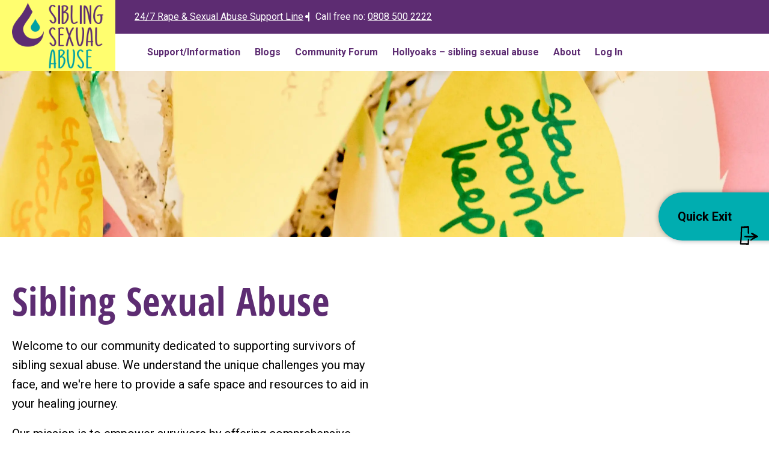

--- FILE ---
content_type: text/html; charset=UTF-8
request_url: https://siblingsexualabusesupport.org/
body_size: 17671
content:
<!DOCTYPE html>
<html lang="en-US">
<head>
<meta charset="UTF-8" />
<meta name='viewport' content='width=device-width, initial-scale=1.0' />
<meta http-equiv='X-UA-Compatible' content='IE=edge' />
<link rel="profile" href="https://gmpg.org/xfn/11" />
<title>Sibling Sexual Abuse | Dedicated to Supporting Survivors</title>
<meta name='robots' content='max-image-preview:large' />
<script id="cookieyes" type="text/javascript" src="https://cdn-cookieyes.com/client_data/57ab09bb77c453c75621907e/script.js"></script><link rel='dns-prefetch' href='//use.typekit.net' />
<link rel='dns-prefetch' href='//fonts.googleapis.com' />
<link href='https://fonts.gstatic.com' crossorigin rel='preconnect' />
<link href='http://fonts.googleapis.com' rel='preconnect' />
<link href='//fonts.gstatic.com' crossorigin='' rel='preconnect' />
<link rel="alternate" type="application/rss+xml" title="Sibling Sexual Abuse &raquo; Feed" href="https://siblingsexualabusesupport.org/feed/" />
<link rel="alternate" type="application/rss+xml" title="Sibling Sexual Abuse &raquo; Comments Feed" href="https://siblingsexualabusesupport.org/comments/feed/" />
<link rel="alternate" title="oEmbed (JSON)" type="application/json+oembed" href="https://siblingsexualabusesupport.org/wp-json/oembed/1.0/embed?url=https%3A%2F%2Fsiblingsexualabusesupport.org%2F" />
<link rel="alternate" title="oEmbed (XML)" type="text/xml+oembed" href="https://siblingsexualabusesupport.org/wp-json/oembed/1.0/embed?url=https%3A%2F%2Fsiblingsexualabusesupport.org%2F&#038;format=xml" />
<link rel="preload" href="https://siblingsexualabusesupport.org/wp-content/plugins/bb-plugin/fonts/fontawesome/5.15.4/webfonts/fa-solid-900.woff2" as="font" type="font/woff2" crossorigin="anonymous">
<link rel="preload" href="https://siblingsexualabusesupport.org/wp-content/plugins/bb-plugin/fonts/fontawesome/5.15.4/webfonts/fa-regular-400.woff2" as="font" type="font/woff2" crossorigin="anonymous">
<style id='wp-img-auto-sizes-contain-inline-css'>
img:is([sizes=auto i],[sizes^="auto," i]){contain-intrinsic-size:3000px 1500px}
/*# sourceURL=wp-img-auto-sizes-contain-inline-css */
</style>
<style id='wp-emoji-styles-inline-css'>

	img.wp-smiley, img.emoji {
		display: inline !important;
		border: none !important;
		box-shadow: none !important;
		height: 1em !important;
		width: 1em !important;
		margin: 0 0.07em !important;
		vertical-align: -0.1em !important;
		background: none !important;
		padding: 0 !important;
	}
/*# sourceURL=wp-emoji-styles-inline-css */
</style>
<style id='wp-block-library-inline-css'>
:root{--wp-block-synced-color:#7a00df;--wp-block-synced-color--rgb:122,0,223;--wp-bound-block-color:var(--wp-block-synced-color);--wp-editor-canvas-background:#ddd;--wp-admin-theme-color:#007cba;--wp-admin-theme-color--rgb:0,124,186;--wp-admin-theme-color-darker-10:#006ba1;--wp-admin-theme-color-darker-10--rgb:0,107,160.5;--wp-admin-theme-color-darker-20:#005a87;--wp-admin-theme-color-darker-20--rgb:0,90,135;--wp-admin-border-width-focus:2px}@media (min-resolution:192dpi){:root{--wp-admin-border-width-focus:1.5px}}.wp-element-button{cursor:pointer}:root .has-very-light-gray-background-color{background-color:#eee}:root .has-very-dark-gray-background-color{background-color:#313131}:root .has-very-light-gray-color{color:#eee}:root .has-very-dark-gray-color{color:#313131}:root .has-vivid-green-cyan-to-vivid-cyan-blue-gradient-background{background:linear-gradient(135deg,#00d084,#0693e3)}:root .has-purple-crush-gradient-background{background:linear-gradient(135deg,#34e2e4,#4721fb 50%,#ab1dfe)}:root .has-hazy-dawn-gradient-background{background:linear-gradient(135deg,#faaca8,#dad0ec)}:root .has-subdued-olive-gradient-background{background:linear-gradient(135deg,#fafae1,#67a671)}:root .has-atomic-cream-gradient-background{background:linear-gradient(135deg,#fdd79a,#004a59)}:root .has-nightshade-gradient-background{background:linear-gradient(135deg,#330968,#31cdcf)}:root .has-midnight-gradient-background{background:linear-gradient(135deg,#020381,#2874fc)}:root{--wp--preset--font-size--normal:16px;--wp--preset--font-size--huge:42px}.has-regular-font-size{font-size:1em}.has-larger-font-size{font-size:2.625em}.has-normal-font-size{font-size:var(--wp--preset--font-size--normal)}.has-huge-font-size{font-size:var(--wp--preset--font-size--huge)}.has-text-align-center{text-align:center}.has-text-align-left{text-align:left}.has-text-align-right{text-align:right}.has-fit-text{white-space:nowrap!important}#end-resizable-editor-section{display:none}.aligncenter{clear:both}.items-justified-left{justify-content:flex-start}.items-justified-center{justify-content:center}.items-justified-right{justify-content:flex-end}.items-justified-space-between{justify-content:space-between}.screen-reader-text{border:0;clip-path:inset(50%);height:1px;margin:-1px;overflow:hidden;padding:0;position:absolute;width:1px;word-wrap:normal!important}.screen-reader-text:focus{background-color:#ddd;clip-path:none;color:#444;display:block;font-size:1em;height:auto;left:5px;line-height:normal;padding:15px 23px 14px;text-decoration:none;top:5px;width:auto;z-index:100000}html :where(.has-border-color){border-style:solid}html :where([style*=border-top-color]){border-top-style:solid}html :where([style*=border-right-color]){border-right-style:solid}html :where([style*=border-bottom-color]){border-bottom-style:solid}html :where([style*=border-left-color]){border-left-style:solid}html :where([style*=border-width]){border-style:solid}html :where([style*=border-top-width]){border-top-style:solid}html :where([style*=border-right-width]){border-right-style:solid}html :where([style*=border-bottom-width]){border-bottom-style:solid}html :where([style*=border-left-width]){border-left-style:solid}html :where(img[class*=wp-image-]){height:auto;max-width:100%}:where(figure){margin:0 0 1em}html :where(.is-position-sticky){--wp-admin--admin-bar--position-offset:var(--wp-admin--admin-bar--height,0px)}@media screen and (max-width:600px){html :where(.is-position-sticky){--wp-admin--admin-bar--position-offset:0px}}

/*# sourceURL=wp-block-library-inline-css */
</style><style id='wp-block-paragraph-inline-css'>
.is-small-text{font-size:.875em}.is-regular-text{font-size:1em}.is-large-text{font-size:2.25em}.is-larger-text{font-size:3em}.has-drop-cap:not(:focus):first-letter{float:left;font-size:8.4em;font-style:normal;font-weight:100;line-height:.68;margin:.05em .1em 0 0;text-transform:uppercase}body.rtl .has-drop-cap:not(:focus):first-letter{float:none;margin-left:.1em}p.has-drop-cap.has-background{overflow:hidden}:root :where(p.has-background){padding:1.25em 2.375em}:where(p.has-text-color:not(.has-link-color)) a{color:inherit}p.has-text-align-left[style*="writing-mode:vertical-lr"],p.has-text-align-right[style*="writing-mode:vertical-rl"]{rotate:180deg}
/*# sourceURL=https://siblingsexualabusesupport.org/wp-includes/blocks/paragraph/style.min.css */
</style>
<style id='global-styles-inline-css'>
:root{--wp--preset--aspect-ratio--square: 1;--wp--preset--aspect-ratio--4-3: 4/3;--wp--preset--aspect-ratio--3-4: 3/4;--wp--preset--aspect-ratio--3-2: 3/2;--wp--preset--aspect-ratio--2-3: 2/3;--wp--preset--aspect-ratio--16-9: 16/9;--wp--preset--aspect-ratio--9-16: 9/16;--wp--preset--color--black: #000000;--wp--preset--color--cyan-bluish-gray: #abb8c3;--wp--preset--color--white: #ffffff;--wp--preset--color--pale-pink: #f78da7;--wp--preset--color--vivid-red: #cf2e2e;--wp--preset--color--luminous-vivid-orange: #ff6900;--wp--preset--color--luminous-vivid-amber: #fcb900;--wp--preset--color--light-green-cyan: #7bdcb5;--wp--preset--color--vivid-green-cyan: #00d084;--wp--preset--color--pale-cyan-blue: #8ed1fc;--wp--preset--color--vivid-cyan-blue: #0693e3;--wp--preset--color--vivid-purple: #9b51e0;--wp--preset--color--fl-heading-text: #5d2c72;--wp--preset--color--fl-body-bg: #ffffff;--wp--preset--color--fl-body-text: #000000;--wp--preset--color--fl-accent: #143778;--wp--preset--color--fl-accent-hover: #007cb0;--wp--preset--color--fl-topbar-bg: #ffffff;--wp--preset--color--fl-topbar-text: #000000;--wp--preset--color--fl-topbar-link: #428bca;--wp--preset--color--fl-topbar-hover: #428bca;--wp--preset--color--fl-header-bg: #ffffff;--wp--preset--color--fl-header-text: #000000;--wp--preset--color--fl-header-link: #428bca;--wp--preset--color--fl-header-hover: #428bca;--wp--preset--color--fl-nav-bg: #ffffff;--wp--preset--color--fl-nav-link: #428bca;--wp--preset--color--fl-nav-hover: #428bca;--wp--preset--color--fl-content-bg: #ffffff;--wp--preset--color--fl-footer-widgets-bg: #ffffff;--wp--preset--color--fl-footer-widgets-text: #000000;--wp--preset--color--fl-footer-widgets-link: #428bca;--wp--preset--color--fl-footer-widgets-hover: #428bca;--wp--preset--color--fl-footer-bg: #ffffff;--wp--preset--color--fl-footer-text: #000000;--wp--preset--color--fl-footer-link: #428bca;--wp--preset--color--fl-footer-hover: #428bca;--wp--preset--gradient--vivid-cyan-blue-to-vivid-purple: linear-gradient(135deg,rgb(6,147,227) 0%,rgb(155,81,224) 100%);--wp--preset--gradient--light-green-cyan-to-vivid-green-cyan: linear-gradient(135deg,rgb(122,220,180) 0%,rgb(0,208,130) 100%);--wp--preset--gradient--luminous-vivid-amber-to-luminous-vivid-orange: linear-gradient(135deg,rgb(252,185,0) 0%,rgb(255,105,0) 100%);--wp--preset--gradient--luminous-vivid-orange-to-vivid-red: linear-gradient(135deg,rgb(255,105,0) 0%,rgb(207,46,46) 100%);--wp--preset--gradient--very-light-gray-to-cyan-bluish-gray: linear-gradient(135deg,rgb(238,238,238) 0%,rgb(169,184,195) 100%);--wp--preset--gradient--cool-to-warm-spectrum: linear-gradient(135deg,rgb(74,234,220) 0%,rgb(151,120,209) 20%,rgb(207,42,186) 40%,rgb(238,44,130) 60%,rgb(251,105,98) 80%,rgb(254,248,76) 100%);--wp--preset--gradient--blush-light-purple: linear-gradient(135deg,rgb(255,206,236) 0%,rgb(152,150,240) 100%);--wp--preset--gradient--blush-bordeaux: linear-gradient(135deg,rgb(254,205,165) 0%,rgb(254,45,45) 50%,rgb(107,0,62) 100%);--wp--preset--gradient--luminous-dusk: linear-gradient(135deg,rgb(255,203,112) 0%,rgb(199,81,192) 50%,rgb(65,88,208) 100%);--wp--preset--gradient--pale-ocean: linear-gradient(135deg,rgb(255,245,203) 0%,rgb(182,227,212) 50%,rgb(51,167,181) 100%);--wp--preset--gradient--electric-grass: linear-gradient(135deg,rgb(202,248,128) 0%,rgb(113,206,126) 100%);--wp--preset--gradient--midnight: linear-gradient(135deg,rgb(2,3,129) 0%,rgb(40,116,252) 100%);--wp--preset--font-size--small: 13px;--wp--preset--font-size--medium: 20px;--wp--preset--font-size--large: 36px;--wp--preset--font-size--x-large: 42px;--wp--preset--spacing--20: 0.44rem;--wp--preset--spacing--30: 0.67rem;--wp--preset--spacing--40: 1rem;--wp--preset--spacing--50: 1.5rem;--wp--preset--spacing--60: 2.25rem;--wp--preset--spacing--70: 3.38rem;--wp--preset--spacing--80: 5.06rem;--wp--preset--shadow--natural: 6px 6px 9px rgba(0, 0, 0, 0.2);--wp--preset--shadow--deep: 12px 12px 50px rgba(0, 0, 0, 0.4);--wp--preset--shadow--sharp: 6px 6px 0px rgba(0, 0, 0, 0.2);--wp--preset--shadow--outlined: 6px 6px 0px -3px rgb(255, 255, 255), 6px 6px rgb(0, 0, 0);--wp--preset--shadow--crisp: 6px 6px 0px rgb(0, 0, 0);}:where(.is-layout-flex){gap: 0.5em;}:where(.is-layout-grid){gap: 0.5em;}body .is-layout-flex{display: flex;}.is-layout-flex{flex-wrap: wrap;align-items: center;}.is-layout-flex > :is(*, div){margin: 0;}body .is-layout-grid{display: grid;}.is-layout-grid > :is(*, div){margin: 0;}:where(.wp-block-columns.is-layout-flex){gap: 2em;}:where(.wp-block-columns.is-layout-grid){gap: 2em;}:where(.wp-block-post-template.is-layout-flex){gap: 1.25em;}:where(.wp-block-post-template.is-layout-grid){gap: 1.25em;}.has-black-color{color: var(--wp--preset--color--black) !important;}.has-cyan-bluish-gray-color{color: var(--wp--preset--color--cyan-bluish-gray) !important;}.has-white-color{color: var(--wp--preset--color--white) !important;}.has-pale-pink-color{color: var(--wp--preset--color--pale-pink) !important;}.has-vivid-red-color{color: var(--wp--preset--color--vivid-red) !important;}.has-luminous-vivid-orange-color{color: var(--wp--preset--color--luminous-vivid-orange) !important;}.has-luminous-vivid-amber-color{color: var(--wp--preset--color--luminous-vivid-amber) !important;}.has-light-green-cyan-color{color: var(--wp--preset--color--light-green-cyan) !important;}.has-vivid-green-cyan-color{color: var(--wp--preset--color--vivid-green-cyan) !important;}.has-pale-cyan-blue-color{color: var(--wp--preset--color--pale-cyan-blue) !important;}.has-vivid-cyan-blue-color{color: var(--wp--preset--color--vivid-cyan-blue) !important;}.has-vivid-purple-color{color: var(--wp--preset--color--vivid-purple) !important;}.has-black-background-color{background-color: var(--wp--preset--color--black) !important;}.has-cyan-bluish-gray-background-color{background-color: var(--wp--preset--color--cyan-bluish-gray) !important;}.has-white-background-color{background-color: var(--wp--preset--color--white) !important;}.has-pale-pink-background-color{background-color: var(--wp--preset--color--pale-pink) !important;}.has-vivid-red-background-color{background-color: var(--wp--preset--color--vivid-red) !important;}.has-luminous-vivid-orange-background-color{background-color: var(--wp--preset--color--luminous-vivid-orange) !important;}.has-luminous-vivid-amber-background-color{background-color: var(--wp--preset--color--luminous-vivid-amber) !important;}.has-light-green-cyan-background-color{background-color: var(--wp--preset--color--light-green-cyan) !important;}.has-vivid-green-cyan-background-color{background-color: var(--wp--preset--color--vivid-green-cyan) !important;}.has-pale-cyan-blue-background-color{background-color: var(--wp--preset--color--pale-cyan-blue) !important;}.has-vivid-cyan-blue-background-color{background-color: var(--wp--preset--color--vivid-cyan-blue) !important;}.has-vivid-purple-background-color{background-color: var(--wp--preset--color--vivid-purple) !important;}.has-black-border-color{border-color: var(--wp--preset--color--black) !important;}.has-cyan-bluish-gray-border-color{border-color: var(--wp--preset--color--cyan-bluish-gray) !important;}.has-white-border-color{border-color: var(--wp--preset--color--white) !important;}.has-pale-pink-border-color{border-color: var(--wp--preset--color--pale-pink) !important;}.has-vivid-red-border-color{border-color: var(--wp--preset--color--vivid-red) !important;}.has-luminous-vivid-orange-border-color{border-color: var(--wp--preset--color--luminous-vivid-orange) !important;}.has-luminous-vivid-amber-border-color{border-color: var(--wp--preset--color--luminous-vivid-amber) !important;}.has-light-green-cyan-border-color{border-color: var(--wp--preset--color--light-green-cyan) !important;}.has-vivid-green-cyan-border-color{border-color: var(--wp--preset--color--vivid-green-cyan) !important;}.has-pale-cyan-blue-border-color{border-color: var(--wp--preset--color--pale-cyan-blue) !important;}.has-vivid-cyan-blue-border-color{border-color: var(--wp--preset--color--vivid-cyan-blue) !important;}.has-vivid-purple-border-color{border-color: var(--wp--preset--color--vivid-purple) !important;}.has-vivid-cyan-blue-to-vivid-purple-gradient-background{background: var(--wp--preset--gradient--vivid-cyan-blue-to-vivid-purple) !important;}.has-light-green-cyan-to-vivid-green-cyan-gradient-background{background: var(--wp--preset--gradient--light-green-cyan-to-vivid-green-cyan) !important;}.has-luminous-vivid-amber-to-luminous-vivid-orange-gradient-background{background: var(--wp--preset--gradient--luminous-vivid-amber-to-luminous-vivid-orange) !important;}.has-luminous-vivid-orange-to-vivid-red-gradient-background{background: var(--wp--preset--gradient--luminous-vivid-orange-to-vivid-red) !important;}.has-very-light-gray-to-cyan-bluish-gray-gradient-background{background: var(--wp--preset--gradient--very-light-gray-to-cyan-bluish-gray) !important;}.has-cool-to-warm-spectrum-gradient-background{background: var(--wp--preset--gradient--cool-to-warm-spectrum) !important;}.has-blush-light-purple-gradient-background{background: var(--wp--preset--gradient--blush-light-purple) !important;}.has-blush-bordeaux-gradient-background{background: var(--wp--preset--gradient--blush-bordeaux) !important;}.has-luminous-dusk-gradient-background{background: var(--wp--preset--gradient--luminous-dusk) !important;}.has-pale-ocean-gradient-background{background: var(--wp--preset--gradient--pale-ocean) !important;}.has-electric-grass-gradient-background{background: var(--wp--preset--gradient--electric-grass) !important;}.has-midnight-gradient-background{background: var(--wp--preset--gradient--midnight) !important;}.has-small-font-size{font-size: var(--wp--preset--font-size--small) !important;}.has-medium-font-size{font-size: var(--wp--preset--font-size--medium) !important;}.has-large-font-size{font-size: var(--wp--preset--font-size--large) !important;}.has-x-large-font-size{font-size: var(--wp--preset--font-size--x-large) !important;}
/*# sourceURL=global-styles-inline-css */
</style>

<style id='classic-theme-styles-inline-css'>
/*! This file is auto-generated */
.wp-block-button__link{color:#fff;background-color:#32373c;border-radius:9999px;box-shadow:none;text-decoration:none;padding:calc(.667em + 2px) calc(1.333em + 2px);font-size:1.125em}.wp-block-file__button{background:#32373c;color:#fff;text-decoration:none}
/*# sourceURL=/wp-includes/css/classic-themes.min.css */
</style>
<link rel='stylesheet' id='fl-builder-layout-1754-css' href='https://siblingsexualabusesupport.org/wp-content/uploads/bb-plugin/cache/1754-layout.css?ver=84a3796de44d5105f53403ee0c433f71' media='all' />
<link rel='stylesheet' id='custom-typekit-css-css' href='https://use.typekit.net/emg2njl.css?ver=2.1.0' media='all' />
<link rel='stylesheet' id='frontendCSS-css' href='https://siblingsexualabusesupport.org/wp-content/plugins/safety-exit/assets/css/frontend.css?ver=6.9' media='all' />
<link rel='stylesheet' id='font-awesome-5-css' href='https://siblingsexualabusesupport.org/wp-content/plugins/bb-plugin/fonts/fontawesome/5.15.4/css/all.min.css?ver=2.9.4.2' media='all' />
<link rel='stylesheet' id='pp-jquery-fancybox-css' href='https://siblingsexualabusesupport.org/wp-content/plugins/bbpowerpack/assets/css/jquery.fancybox.min.css?ver=3.5.4' media='all' />
<link rel='stylesheet' id='jquery-justifiedgallery-css' href='https://siblingsexualabusesupport.org/wp-content/plugins/bbpowerpack/assets/css/justifiedGallery.min.css?ver=3.7.0' media='all' />
<link rel='stylesheet' id='dashicons-css' href='https://siblingsexualabusesupport.org/wp-includes/css/dashicons.min.css?ver=6.9' media='all' />
<link rel='stylesheet' id='fl-builder-layout-bundle-634609d769e9c5a2701b88737139d885-css' href='https://siblingsexualabusesupport.org/wp-content/uploads/bb-plugin/cache/634609d769e9c5a2701b88737139d885-layout-bundle.css?ver=2.9.4.2-1.5.2.1' media='all' />
<link rel='stylesheet' id='ctdb-style-css' href='https://siblingsexualabusesupport.org/wp-content/plugins/wp-discussion-board/assets/css/style.css?ver=2.5.6' media='all' />
<link rel='stylesheet' id='jquery-magnificpopup-css' href='https://siblingsexualabusesupport.org/wp-content/plugins/bb-plugin/css/jquery.magnificpopup.min.css?ver=2.9.4.2' media='all' />
<link rel='stylesheet' id='base-css' href='https://siblingsexualabusesupport.org/wp-content/themes/bb-theme/css/base.min.css?ver=1.7.19.1' media='all' />
<link rel='stylesheet' id='fl-automator-skin-css' href='https://siblingsexualabusesupport.org/wp-content/uploads/bb-theme/skin-69395d65acb40.css?ver=1.7.19.1' media='all' />
<link rel='stylesheet' id='fl-child-theme-css' href='https://siblingsexualabusesupport.org/wp-content/themes/bb-theme-child/style.css?ver=6.9' media='all' />
<link rel='stylesheet' id='custom-style-min-css' href='https://siblingsexualabusesupport.org/wp-content/themes/bb-theme-child/assets/css/style.min.css?ver=6.9' media='all' />
<link rel='stylesheet' id='pp-animate-css' href='https://siblingsexualabusesupport.org/wp-content/plugins/bbpowerpack/assets/css/animate.min.css?ver=3.5.1' media='all' />
<link rel='stylesheet' id='fl-builder-google-fonts-d6c1de401d7df64262e8c4ab111ded4e-css' href='//fonts.googleapis.com/css?family=Roboto%3A500%2C700%2C400%2C300&#038;ver=6.9' media='all' />
<script src="https://siblingsexualabusesupport.org/wp-includes/js/jquery/jquery.min.js?ver=3.7.1" id="jquery-core-js"></script>
<script src="https://siblingsexualabusesupport.org/wp-includes/js/jquery/jquery-migrate.min.js?ver=3.4.1" id="jquery-migrate-js"></script>
<script src="https://siblingsexualabusesupport.org/wp-content/plugins/safety-exit/assets/js/frontend.js?ver=6.9" id="frontendJs-js"></script>
<script src="https://siblingsexualabusesupport.org/wp-content/themes/bb-theme-child/assets/js/custom.min.js?ver=6.9" id="custom-js-min-js"></script>
<link rel="https://api.w.org/" href="https://siblingsexualabusesupport.org/wp-json/" /><link rel="alternate" title="JSON" type="application/json" href="https://siblingsexualabusesupport.org/wp-json/wp/v2/pages/1754" /><link rel="EditURI" type="application/rsd+xml" title="RSD" href="https://siblingsexualabusesupport.org/xmlrpc.php?rsd" />
<meta name="generator" content="WordPress 6.9" />
<link rel='shortlink' href='https://siblingsexualabusesupport.org/' />
		<script>
			var bb_powerpack = {
				version: '2.40.10',
				getAjaxUrl: function() { return atob( 'aHR0cHM6Ly9zaWJsaW5nc2V4dWFsYWJ1c2VzdXBwb3J0Lm9yZy93cC1hZG1pbi9hZG1pbi1hamF4LnBocA==' ); },
				callback: function() {},
				mapMarkerData: {},
				post_id: '1754',
				search_term: '',
				current_page: 'https://siblingsexualabusesupport.org/',
				conditionals: {
					is_front_page: true,
					is_home: false,
					is_archive: false,
					current_post_type: '',
					is_tax: false,
										is_author: false,
					current_author: false,
					is_search: false,
									}
			};
		</script>
		<script>window.sftExtBtn={};window.sftExtBtn.classes="bottom right rectangle";window.sftExtBtn.icon="";window.sftExtBtn.newTabUrl="https:\/\/google.com";window.sftExtBtn.currentTabUrl="https:\/\/google.com";window.sftExtBtn.btnType="rectangle";window.sftExtBtn.text="Quick Exit";window.sftExtBtn.shouldShow=true;</script><style>:root{--sftExt_bgColor:rgba(0,173,176,1);--sftExt_textColor:rgba(0,0,0,1);--sftExt_active:inline-block;--sftExt_activeMobile:inline-block;--sftExt_mobileBreakPoint:600px;--sftExt_rectangle_fontSize:20px;--sftExt_rectangle_letterSpacing:inherit;--sftExt_rectangle_borderRadius:0px;}</style><script type="text/javascript">
           	 	var ajaxurl = "https://siblingsexualabusesupport.org/wp-admin/admin-ajax.php";
         	</script>			<link rel="preload" href="https://siblingsexualabusesupport.org/wp-content/plugins/hustle/assets/hustle-ui/fonts/hustle-icons-font.woff2" as="font" type="font/woff2" crossorigin>
							<!-- Google Analytics tracking code output by Beehive Analytics Pro -->
						<script async src="https://www.googletagmanager.com/gtag/js?id=G-BHRWSPB3EJ&l=beehiveDataLayer"></script>
		<script>
						window.beehiveDataLayer = window.beehiveDataLayer || [];
			function beehive_ga() {beehiveDataLayer.push(arguments);}
			beehive_ga('js', new Date())
						beehive_ga('config', 'G-BHRWSPB3EJ', {
				'anonymize_ip': false,
				'allow_google_signals': false,
			})
					</script>
		<style>.recentcomments a{display:inline !important;padding:0 !important;margin:0 !important;}</style><!-- SEO meta tags powered by SmartCrawl https://wpmudev.com/project/smartcrawl-wordpress-seo/ -->
<link rel="canonical" href="https://siblingsexualabusesupport.org/" />
<meta name="description" content="Sibling Sexual Abuse &nbsp; At present there is no universal definition for abuse caused by a sibling. You may refer to it as sibling sexual abuse, sibling  ..." />
<script type="application/ld+json">{"@context":"https:\/\/schema.org","@graph":[{"@type":"Organization","@id":"https:\/\/siblingsexualabusesupport.org\/#schema-publishing-organization","url":"https:\/\/siblingsexualabusesupport.org","name":"Sibling Sexual Abuse","description":"Sibling sexual abuse (SSA) is considered to be one of the most common forms of child sexual abuse in the home."},{"@type":"WebSite","@id":"https:\/\/siblingsexualabusesupport.org\/#schema-website","url":"https:\/\/siblingsexualabusesupport.org","name":"Foundation","encoding":"UTF-8","potentialAction":{"@type":"SearchAction","target":"https:\/\/siblingsexualabusesupport.org\/search\/{search_term_string}\/","query-input":"required name=search_term_string"}},{"@type":"BreadcrumbList","@id":"https:\/\/siblingsexualabusesupport.org\/#breadcrumb","itemListElement":[{"@type":"ListItem","position":1,"name":"Home"}]},{"@type":"Person","@id":"https:\/\/siblingsexualabusesupport.org\/author\/adam\/#schema-author","name":"Adam","url":"https:\/\/siblingsexualabusesupport.org\/author\/adam\/"},{"@type":"WebPage","@id":"https:\/\/siblingsexualabusesupport.org\/#schema-webpage","isPartOf":{"@id":"https:\/\/siblingsexualabusesupport.org\/#schema-website"},"publisher":{"@id":"https:\/\/siblingsexualabusesupport.org\/#schema-publishing-organization"},"url":"https:\/\/siblingsexualabusesupport.org\/"},{"@type":"Article","mainEntityOfPage":{"@id":"https:\/\/siblingsexualabusesupport.org\/#schema-webpage"},"author":{"@id":"https:\/\/siblingsexualabusesupport.org\/author\/adam\/#schema-author"},"publisher":{"@id":"https:\/\/siblingsexualabusesupport.org\/#schema-publishing-organization"},"dateModified":"2024-11-05T11:59:13","datePublished":"2021-02-17T10:16:29","headline":"Sibling Sexual Abuse | Dedicated to Supporting Survivors","description":"Sibling Sexual Abuse &nbsp; At present there is no universal definition for abuse caused by a sibling. You may refer to it as sibling sexual abuse, sibling  ...","name":"Home","image":{"@type":"ImageObject","@id":"https:\/\/siblingsexualabusesupport.org\/#schema-article-image","url":"https:\/\/siblingsexualabusesupport.org\/wp-content\/uploads\/2023\/09\/Keep-Holding-On-Square-scaled.jpg","height":2560,"width":2560},"thumbnailUrl":"https:\/\/siblingsexualabusesupport.org\/wp-content\/uploads\/2023\/09\/Keep-Holding-On-Square-scaled.jpg"}]}</script>
<meta property="og:type" content="website" />
<meta property="og:url" content="https://siblingsexualabusesupport.org/" />
<meta property="og:title" content="Sibling Sexual Abuse | Dedicated to Supporting Survivors" />
<meta property="og:description" content="Sibling Sexual Abuse &nbsp; At present there is no universal definition for abuse caused by a sibling. You may refer to it as sibling sexual abuse, sibling ..." />
<meta property="og:image" content="https://siblingsexualabusesupport.org/wp-content/uploads/2023/09/Keep-Holding-On-Square-scaled.jpg" />
<meta property="og:image:width" content="2560" />
<meta property="og:image:height" content="2560" />
<meta name="twitter:card" content="summary_large_image" />
<meta name="twitter:title" content="Sibling Sexual Abuse | Dedicated to Supporting Survivors" />
<meta name="twitter:description" content="Sibling Sexual Abuse &nbsp; At present there is no universal definition for abuse caused by a sibling. You may refer to it as sibling sexual abuse, sibling ..." />
<meta name="twitter:image" content="https://siblingsexualabusesupport.org/wp-content/uploads/2023/09/Keep-Holding-On-Square-scaled.jpg" />
<!-- /SEO -->
<style type="text/css" id="branda-admin-bar-logo">
body #wpadminbar #wp-admin-bar-wp-logo > .ab-item {
	background-image: url(https://siblingsexualabusesupport.org/wp-content/uploads/2021/04/Modular_Logo_2020_White_Window.png);
	background-repeat: no-repeat;
	background-position: 50%;
	background-size: 80%;
}
body #wpadminbar #wp-admin-bar-wp-logo > .ab-item .ab-icon:before {
	content: " ";
}
</style>
<style id="uagb-style-conditional-extension">@media (min-width: 1025px){body .uag-hide-desktop.uagb-google-map__wrap,body .uag-hide-desktop{display:none !important}}@media (min-width: 768px) and (max-width: 1024px){body .uag-hide-tab.uagb-google-map__wrap,body .uag-hide-tab{display:none !important}}@media (max-width: 767px){body .uag-hide-mob.uagb-google-map__wrap,body .uag-hide-mob{display:none !important}}</style><style id="uagb-style-frontend-1754">.uag-blocks-common-selector{z-index:var(--z-index-desktop) !important}@media (max-width: 976px){.uag-blocks-common-selector{z-index:var(--z-index-tablet) !important}}@media (max-width: 767px){.uag-blocks-common-selector{z-index:var(--z-index-mobile) !important}}
</style><link rel="icon" href="https://siblingsexualabusesupport.org/wp-content/uploads/2023/08/cropped-SARSAS-Favicon-32x32.webp" sizes="32x32" />
<link rel="icon" href="https://siblingsexualabusesupport.org/wp-content/uploads/2023/08/cropped-SARSAS-Favicon-192x192.webp" sizes="192x192" />
<link rel="apple-touch-icon" href="https://siblingsexualabusesupport.org/wp-content/uploads/2023/08/cropped-SARSAS-Favicon-180x180.webp" />
<meta name="msapplication-TileImage" content="https://siblingsexualabusesupport.org/wp-content/uploads/2023/08/cropped-SARSAS-Favicon-270x270.webp" />
		<style id="wp-custom-css">
			.logged-in .login-cta-hide{
	display: none;
}		</style>
		<link rel='stylesheet' id='fl-builder-google-fonts-c3d5a9bd59c3951e64e3abf632decb19-css' href='//fonts.googleapis.com/css?family=Roboto%3A400%2C700%2C500%2C300&#038;ver=6.9' media='all' />
<link rel='stylesheet' id='hustle_icons-css' href='https://siblingsexualabusesupport.org/wp-content/plugins/hustle/assets/hustle-ui/css/hustle-icons.min.css?ver=7.8.7' media='all' />
<link rel='stylesheet' id='hustle_global-css' href='https://siblingsexualabusesupport.org/wp-content/plugins/hustle/assets/hustle-ui/css/hustle-global.min.css?ver=7.8.7' media='all' />
<link rel='stylesheet' id='hustle_social-css' href='https://siblingsexualabusesupport.org/wp-content/plugins/hustle/assets/hustle-ui/css/hustle-social.min.css?ver=7.8.7' media='all' />
<link rel='stylesheet' id='hustle_inline-css' href='https://siblingsexualabusesupport.org/wp-content/plugins/hustle/assets/hustle-ui/css/hustle-inline.min.css?ver=7.8.7' media='all' />
</head>
<body class="home wp-singular page-template-default page page-id-1754 wp-theme-bb-theme wp-child-theme-bb-theme-child fl-builder fl-builder-2-9-4-2 fl-themer-1-5-2-1 fl-theme-1-7-19-1 fl-no-js fl-theme-builder-footer fl-theme-builder-footer-footer fl-theme-builder-part fl-theme-builder-part-latest-news-and-blog-section fl-theme-builder-header fl-theme-builder-header-header ctdb-layout-classic ctdb-archive-layout-classic ctdb-beaver-builder-child-theme ctdb-user-can-view ctdb-user-cannot-post fl-framework-base fl-preset-default fl-full-width fl-search-active" itemscope="itemscope" itemtype="https://schema.org/WebPage">
	<button id="sftExt-frontend-button" class="bottom right rectangle" data-new-tab="https://google.com" data-url="https://google.com">
		<div class="sftExt-inner">
			<span>Quick Exit</span>
		</div>
	</button><a aria-label="Skip to content" class="fl-screen-reader-text" href="#fl-main-content">Skip to content</a><div class="fl-page">
	<header class="fl-builder-content fl-builder-content-12306 fl-builder-global-templates-locked" data-post-id="12306" data-type="header" data-sticky="0" data-sticky-on="" data-sticky-breakpoint="medium" data-shrink="0" data-overlay="0" data-overlay-bg="default" data-shrink-image-height="50px" role="banner" itemscope="itemscope" itemtype="http://schema.org/WPHeader"><div class="fl-row fl-row-full-width fl-row-bg-none fl-node-pr9kvfmxaq01 fl-row-default-height fl-row-align-center header-wrapper" data-node="pr9kvfmxaq01">
	<div class="fl-row-content-wrap">
						<div class="fl-row-content fl-row-full-width fl-node-content">
		
<div class="fl-col-group fl-node-v9rhfgc1x2k4" data-node="v9rhfgc1x2k4">
			<div class="fl-col fl-node-czvxf0yedba8 fl-col-bg-color fl-col-small fl-col-small-custom-width logo-header" data-node="czvxf0yedba8">
	<div class="fl-col-content fl-node-content"><div class="fl-module fl-module-pp-image fl-node-nx4plcskijtb site-logo" data-node="nx4plcskijtb">
	<div class="fl-module-content fl-node-content">
		<div class="pp-photo-container">
	<div class="pp-photo pp-photo-align-center pp-photo-align-responsive-default" itemscope itemtype="http://schema.org/ImageObject">
		<div class="pp-photo-content">
			<div class="pp-photo-content-inner">
								<a href="https://siblingsexualabusesupport.org" target="_self" itemprop="url">
									<img loading="lazy" decoding="async" class="pp-photo-img wp-image-13033 size-full" src="https://siblingsexualabusesupport.org/wp-content/uploads/2021/05/SiblingSexualAbuse_Logo.png" alt="SiblingSexualAbuse_Logo" itemprop="image" height="272" width="380" srcset="https://siblingsexualabusesupport.org/wp-content/uploads/2021/05/SiblingSexualAbuse_Logo.png 380w, https://siblingsexualabusesupport.org/wp-content/uploads/2021/05/SiblingSexualAbuse_Logo-300x215.png 300w" sizes="auto, (max-width: 380px) 100vw, 380px" title="SiblingSexualAbuse_Logo"  />
					<div class="pp-overlay-bg"></div>
													</a>
							</div>
					</div>
	</div>
</div>
	</div>
</div>
</div>
</div>
			<div class="fl-col fl-node-82e0gfzikvaj fl-col-bg-color fl-col-has-cols fl-col-small-custom-width main-header" data-node="82e0gfzikvaj">
	<div class="fl-col-content fl-node-content">
<div class="fl-col-group fl-node-bt0s83yq1l2v fl-col-group-nested" data-node="bt0s83yq1l2v">
			<div class="fl-col fl-node-46dito5pc198 fl-col-bg-color header-contact" data-node="46dito5pc198">
	<div class="fl-col-content fl-node-content"><div class="fl-module fl-module-html fl-node-mgy7icbj4dqe fl-visible-desktop fl-visible-large" data-node="mgy7icbj4dqe">
	<div class="fl-module-content fl-node-content">
		<div class="fl-html">
	<ul class="contact-text" itemscope itemtype="https://schema.org/Organization">
    <li><a href="https://247sexualabusesupport.org.uk/?utm_campaign=2023_247supportline&utm_website=referral&utm_source=media&utm_content=SARSAS_SSA_Project_website" target="_blank">24/7 Rape & Sexual Abuse Support Line</a></li>
    <li>Call free no: <a href="tel:0808 500 2222" title="Call free number" aria-label="Click here to call free number"><span itemprop="telephone">0808 500 2222</span></a></li>
</ul></div>
	</div>
</div>
<div class="fl-module fl-module-button fl-node-rtq917fjdvsy fl-visible-medium fl-visible-mobile burger-menu-btn" data-node="rtq917fjdvsy">
	<div class="fl-module-content fl-node-content">
		<div class="fl-button-wrap fl-button-width-auto fl-button-right fl-button-has-icon">
			<a href="" target="_self" class="fl-button">
							<span class="fl-button-text">Menu</span>
						<i class="fl-button-icon fl-button-icon-after dashicons dashicons-before dashicons-menu" aria-hidden="true"></i>
			</a>
</div>
	</div>
</div>
</div>
</div>
	</div>

<div class="fl-col-group fl-node-kxa7vnuw43bf fl-col-group-nested" data-node="kxa7vnuw43bf">
			<div class="fl-col fl-node-cngmpxa6vyb5 fl-col-bg-color" data-node="cngmpxa6vyb5">
	<div class="fl-col-content fl-node-content"><div class="fl-module fl-module-html fl-node-lyh4wk2oeuqp fl-visible-desktop fl-visible-large header-contact-sm" data-node="lyh4wk2oeuqp">
	<div class="fl-module-content fl-node-content">
		<div class="fl-html">
	<ul class="contact-text" itemscope itemtype="https://schema.org/Organization">
    <li><a href="https://247sexualabusesupport.org.uk/?utm_campaign=2023_247supportline&utm_website=referral&utm_source=media&utm_content=SARSAS_SSA_Project_website" target="_blank">24/7 Rape & Sexual Abuse Support Line</a></li>
    <li>Call free no: <a href="tel:0808 801 0456" title="Call free number" aria-label="Click here to call free number"><span itemprop="telephone">0808 801 0456</span></a></li>
</ul></div>
	</div>
</div>
<div class="fl-module fl-module-widget fl-node-aku8y6efq7gh header-menubar" data-node="aku8y6efq7gh">
	<div class="fl-module-content fl-node-content">
		<div class="fl-widget">
<div class="widget widget_nav_menu"><div class="menu-header-menu-container"><ul id="menu-header-menu" class="menu"><li id="menu-item-12677" class="menu-item menu-item-type-post_type menu-item-object-page menu-item-12677"><a href="https://siblingsexualabusesupport.org/information-and-resources/">Support/Information</a></li>
<li id="menu-item-12756" class="menu-item menu-item-type-post_type menu-item-object-page menu-item-12756"><a href="https://siblingsexualabusesupport.org/blogs/">Blogs</a></li>
<li id="menu-item-13681" class="menu-item menu-item-type-post_type menu-item-object-page menu-item-13681"><a href="https://siblingsexualabusesupport.org/community-forum/">Community Forum</a></li>
<li id="menu-item-13687" class="menu-item menu-item-type-post_type menu-item-object-page menu-item-13687"><a href="https://siblingsexualabusesupport.org/hollyoaks-sibling-sexual-abuse/">Hollyoaks – sibling sexual abuse</a></li>
<li id="menu-item-6106" class="menu-item menu-item-type-post_type menu-item-object-page menu-item-6106"><a href="https://siblingsexualabusesupport.org/about/">About</a></li>
<li id="menu-item-13689" class="login-cta-hide menu-item menu-item-type-post_type menu-item-object-page menu-item-13689"><a href="https://siblingsexualabusesupport.org/log-in/">Log In</a></li>
<li id="menu-item-13078" class="donate-cta-sm menu-item menu-item-type-custom menu-item-object-custom menu-item-13078"><a href="https://www.sarsas.org.uk/get-involved/donate/">Donate</a></li>
</ul></div></div></div>
	</div>
</div>
</div>
</div>
	</div>
</div>
</div>
	</div>
		</div>
	</div>
</div>
</header><div class="fl-builder-content fl-builder-content-12400 fl-builder-global-templates-locked" data-post-id="12400" data-type="part"><div class="fl-row fl-row-full-width fl-row-bg-photo fl-node-m5xgytocdbal fl-row-custom-height fl-row-align-center" data-node="m5xgytocdbal">
	<div class="fl-row-content-wrap">
						<div class="fl-row-content fl-row-full-width fl-node-content">
		
<div class="fl-col-group fl-node-iq50y3t9svxr" data-node="iq50y3t9svxr">
			<div class="fl-col fl-node-1bljy9625uh7 fl-col-bg-color" data-node="1bljy9625uh7">
	<div class="fl-col-content fl-node-content"></div>
</div>
	</div>
		</div>
	</div>
</div>
</div>	<div id="fl-main-content" class="fl-page-content" itemprop="mainContentOfPage" role="main">

		
<div class="fl-content-full container">
	<div class="row">
		<div class="fl-content col-md-12">
			<article class="fl-post post-1754 page type-page status-publish has-post-thumbnail hentry" id="fl-post-1754" itemscope="itemscope" itemtype="https://schema.org/CreativeWork">

			<div class="fl-post-content clearfix" itemprop="text">
		<div class="fl-builder-content fl-builder-content-1754 fl-builder-content-primary fl-builder-global-templates-locked" data-post-id="1754"><div class="fl-row fl-row-full-width fl-row-bg-none fl-node-zf1pqukoge8r fl-row-default-height fl-row-align-center" data-node="zf1pqukoge8r">
	<div class="fl-row-content-wrap">
						<div class="fl-row-content fl-row-fixed-width fl-node-content">
		
<div class="fl-col-group fl-node-blw61ner93i0 fl-col-group-custom-width" data-node="blw61ner93i0">
			<div class="fl-col fl-node-m183dcfnhxvq fl-col-bg-color fl-col-small-custom-width" data-node="m183dcfnhxvq">
	<div class="fl-col-content fl-node-content"><div class="fl-module fl-module-heading fl-node-4jts5m0l6hdq" data-node="4jts5m0l6hdq">
	<div class="fl-module-content fl-node-content">
		<h2 class="fl-heading">
		<span class="fl-heading-text">Sibling Sexual Abuse</span>
	</h2>
	</div>
</div>
<div class="fl-module fl-module-rich-text fl-node-x6fchwkylg8v" data-node="x6fchwkylg8v">
	<div class="fl-module-content fl-node-content">
		<div class="fl-rich-text">
	<p>Welcome to our community dedicated to supporting survivors of sibling sexual abuse. We understand the unique challenges you may face, and we're here to provide a safe space and resources to aid in your healing journey.</p>
<p>Our mission is to empower survivors by offering comprehensive resources, fostering understanding, and promoting healing from the trauma of sibling sexual abuse.</p>
<p>With funding from Sir Halley Trust and the Rayne Foundation<b> </b>we are able to create a hub specifically dedicated to adult survivors who have experienced this type of abuse. The hub provides:</p>
<p>Supportive Community</p>
<p>Educational Resources</p>
<p>Therapeutic Tools</p>
<p>Self-Care Tips</p>
<p>Survivor Stories and more</p>
<p>SSA is a universal problem. Most of the helpline information provided is from the UK, however our community page has members from all over the world.</p>
</div>
	</div>
</div>
</div>
</div>
			<div class="fl-col fl-node-is0ftwyqgh4u fl-col-bg-color fl-col-small fl-col-small-custom-width text-right" data-node="is0ftwyqgh4u">
	<div class="fl-col-content fl-node-content"><div class="fl-module fl-module-html fl-node-dhva7lbg5kc9" data-node="dhva7lbg5kc9">
	<div class="fl-module-content fl-node-content">
		<div class="fl-html">
	<iframe width="560" height="315" src="https://www.youtube.com/embed/HD_ac_WwDO8?si=PCT0hbTZuasa54AO" title="YouTube video player" frameborder="0" allow="accelerometer; autoplay; clipboard-write; encrypted-media; gyroscope; picture-in-picture; web-share" allowfullscreen></iframe>
</div>
	</div>
</div>
</div>
</div>
	</div>
		</div>
	</div>
</div>
<div class="fl-row fl-row-full-width fl-row-bg-color fl-node-8nluxsb2jhq1 fl-row-default-height fl-row-align-center text-cta__module" data-node="8nluxsb2jhq1">
	<div class="fl-row-content-wrap">
						<div class="fl-row-content fl-row-fixed-width fl-node-content">
		
<div class="fl-col-group fl-node-w2rtjhunqxk3 fl-col-group-custom-width" data-node="w2rtjhunqxk3">
			<div class="fl-col fl-node-ybfdgsuexk0n fl-col-bg-color fl-col-small fl-col-small-custom-width" data-node="ybfdgsuexk0n">
	<div class="fl-col-content fl-node-content"><div class="fl-module fl-module-rich-text fl-node-9avw76yzk0i2" data-node="9avw76yzk0i2">
	<div class="fl-module-content fl-node-content">
		<div class="fl-rich-text">
	<h3>Learn more</h3>
<p>We provide comprehensive information and resources for those affected by Sibling Sexual Abuse. To find out more check out our information page.</p>
</div>
	</div>
</div>
<div class="fl-module fl-module-pp-smart-button fl-node-s0d87becflzm" data-node="s0d87becflzm">
	<div class="fl-module-content fl-node-content">
		<div class="pp-button-wrap pp-button-width-auto pp-button-has-icon">
	<a href="https://siblingsexualabusesupport.org/information-and-resources/" target="_self" class="pp-button" role="button" aria-label="Information & Resources">
						<span class="pp-button-text">Information & Resources</span>
						<i class="pp-button-icon pp-button-icon-after icon-SAR-arrow"></i>
			</a>
</div>
	</div>
</div>
</div>
</div>
			<div class="fl-col fl-node-tn67gw42x8hl fl-col-bg-color fl-col-small fl-col-small-custom-width" data-node="tn67gw42x8hl">
	<div class="fl-col-content fl-node-content"><div class="fl-module fl-module-rich-text fl-node-zkofbscgiye2" data-node="zkofbscgiye2">
	<div class="fl-module-content fl-node-content">
		<div class="fl-rich-text">
	<h3><span style="font-size: 26px;">Support and share experiences</span></h3>
<p>We understand that sibling sexual abuse is a deeply painful and often overlooked experience. It can leave you feeling isolated, confused, and overwhelmed. However, you are not alone. This forum is a safe space for to come together, share experiences, and support one another on the journey toward healing.</p>
</div>
	</div>
</div>
<div class="fl-module fl-module-pp-smart-button fl-node-inrfg6t1pw8c" data-node="inrfg6t1pw8c">
	<div class="fl-module-content fl-node-content">
		<div class="pp-button-wrap pp-button-width-auto pp-button-has-icon">
	<a href="https://siblingsexualabusesupport.org/community-forum/" target="_self" class="pp-button" role="button" aria-label="Join the community">
						<span class="pp-button-text">Join the community</span>
						<i class="pp-button-icon pp-button-icon-after icon-SAR-arrow"></i>
			</a>
</div>
	</div>
</div>
</div>
</div>
	</div>
		</div>
	</div>
</div>
</div>	</div><!-- .fl-post-content -->
	
</article>

<!-- .fl-post -->
		</div>
	</div>
</div>


	</div><!-- .fl-page-content -->
	<div class="fl-builder-content fl-builder-content-8999 fl-builder-global-templates-locked" data-post-id="8999" data-type="part"><div class="fl-row fl-row-full-width fl-row-bg-color fl-node-nj37g58ulf1o fl-row-default-height fl-row-align-center custom-links" data-node="nj37g58ulf1o">
	<div class="fl-row-content-wrap">
						<div class="fl-row-content fl-row-fixed-width fl-node-content">
		
<div class="fl-col-group fl-node-f174xt6cy9eh fl-col-group-equal-height fl-col-group-align-top fl-col-group-responsive-reversed" data-node="f174xt6cy9eh">
			<div class="fl-col fl-node-hiwa5xgyo2c1 fl-col-bg-color" data-node="hiwa5xgyo2c1">
	<div class="fl-col-content fl-node-content"><div class="fl-module fl-module-heading fl-node-7lx4z1akg5bt" data-node="7lx4z1akg5bt">
	<div class="fl-module-content fl-node-content">
		<h2 class="fl-heading">
		<span class="fl-heading-text">Rape Crisis England and Wales are here to listen</span>
	</h2>
	</div>
</div>
<div class="fl-module fl-module-rich-text fl-node-x25w1svra6k8" data-node="x25w1svra6k8">
	<div class="fl-module-content fl-node-content">
		<div class="fl-rich-text">
	<p>Please note: this is not an emergency service.<br />
If you are in danger or need urgent medical help, call 999</p>
</div>
	</div>
</div>
</div>
</div>
			<div class="fl-col fl-node-b0walukr1o4q fl-col-bg-color fl-col-small fl-visible-desktop fl-visible-large fl-visible-medium" data-node="b0walukr1o4q">
	<div class="fl-col-content fl-node-content"><div class="fl-module fl-module-pp-image fl-node-x17cl54josmv" data-node="x17cl54josmv">
	<div class="fl-module-content fl-node-content">
		<div class="pp-photo-container">
	<div class="pp-photo pp-photo-align-right pp-photo-align-responsive-default" itemscope itemtype="http://schema.org/ImageObject">
		<div class="pp-photo-content">
			<div class="pp-photo-content-inner">
									<img decoding="async" class="pp-photo-img" src="https://www.sarsas.org.uk/wp-content/uploads/2022/03/You-deserve-support.png" alt="" itemprop="image"  />
					<div class="pp-overlay-bg"></div>
												</div>
					</div>
	</div>
</div>
	</div>
</div>
</div>
</div>
	</div>

<div class="fl-col-group fl-node-uaoeyl9184rw fl-col-group-equal-height fl-col-group-align-top fl-col-group-custom-width" data-node="uaoeyl9184rw">
			<div class="fl-col fl-node-7rxzimlk1qoj fl-col-bg-color fl-col-small fl-col-small-custom-width" data-node="7rxzimlk1qoj">
	<div class="fl-col-content fl-node-content"><div class="fl-module fl-module-photo fl-node-yphtf613gm9u" data-node="yphtf613gm9u">
	<div class="fl-module-content fl-node-content">
		<div class="fl-photo fl-photo-align-left" itemscope itemtype="https://schema.org/ImageObject">
	<div class="fl-photo-content fl-photo-img-png">
				<img loading="lazy" decoding="async" class="fl-photo-img wp-image-13025 size-full" src="https://siblingsexualabusesupport.org/wp-content/uploads/2022/03/RapeCrisisEnglandWales_Logo.png" alt="RapeCrisisEngland&amp;Wales_Logo" itemprop="image" height="352" width="320" title="RapeCrisisEngland&amp;Wales_Logo" srcset="https://siblingsexualabusesupport.org/wp-content/uploads/2022/03/RapeCrisisEnglandWales_Logo.png 320w, https://siblingsexualabusesupport.org/wp-content/uploads/2022/03/RapeCrisisEnglandWales_Logo-273x300.png 273w" sizes="auto, (max-width: 320px) 100vw, 320px" />
					</div>
	</div>
	</div>
</div>
</div>
</div>
			<div class="fl-col fl-node-7liwqatcumy2 fl-col-bg-color fl-col-has-cols" data-node="7liwqatcumy2">
	<div class="fl-col-content fl-node-content">
<div class="fl-col-group fl-node-k4ydozstg3hf fl-col-group-nested fl-col-group-equal-height fl-col-group-align-top fl-col-group-custom-width" data-node="k4ydozstg3hf">
			<div class="fl-col fl-node-p6c01ntse5q7 fl-col-bg-color fl-col-small fl-col-small-custom-width" data-node="p6c01ntse5q7">
	<div class="fl-col-content fl-node-content"><div class="fl-module fl-module-heading fl-node-uj7ld4aivgw6" data-node="uj7ld4aivgw6">
	<div class="fl-module-content fl-node-content">
		<h3 class="fl-heading">
		<span class="fl-heading-text">Support line</span>
	</h3>
	</div>
</div>
<div class="fl-module fl-module-html fl-node-7mlc1ozfx80h" data-node="7mlc1ozfx80h">
	<div class="fl-module-content fl-node-content">
		<div class="fl-html">
	<p>Our 24/7 Rape & Sexual Abuse Support Line is open 24 hours a day, every day of the year:</p>
<p>Call free on <span>0808 500 2222</span></p>
<p>
    You can speak anonymously to our operators. They will not be able to tell who you are and you do not have to give them your name or any other personal information.</p>
    <p>
All of our operators are specially trained and understand the impact that sexual violence, abuse and harassment can have. They will listen to you and believe you.
</p></div>
	</div>
</div>
</div>
</div>
			<div class="fl-col fl-node-sgmulrftba2y fl-col-bg-color fl-col-small fl-col-small-custom-width" data-node="sgmulrftba2y">
	<div class="fl-col-content fl-node-content"><div class="fl-module fl-module-heading fl-node-czabfrgx0i16" data-node="czabfrgx0i16">
	<div class="fl-module-content fl-node-content">
		<h3 class="fl-heading">
		<span class="fl-heading-text">About the support line</span>
	</h3>
	</div>
</div>
<div class="fl-module fl-module-html fl-node-erhoj21z9wa5" data-node="erhoj21z9wa5">
	<div class="fl-module-content fl-node-content">
		<div class="fl-html">
	<p>Rape Crisis England & Wales provides a free phone and <a href="#">online chat service</a> for anyone aged 16+ in England and Wales who has been affected by rape, child sexual abuse, sexual assault, sexual harassment or any other form of sexual violence.</p>
<p>For more information visit the  <br>
<a href="#">Support Line website.</a>
</p>
<p>If you are under 16, then you can call Childline:  Call <a href="#">0800 1111</a> or visit the <a href="#">Childline Website.</a></p></div>
	</div>
</div>
</div>
</div>
	</div>
</div>
</div>
	</div>
		</div>
	</div>
</div>
</div><div class="fl-builder-content fl-builder-content-12569 fl-builder-global-templates-locked" data-post-id="12569" data-type="part"><div class="fl-row fl-row-full-width fl-row-bg-none fl-node-d80mk543lrv1 fl-row-default-height fl-row-align-center" data-node="d80mk543lrv1">
	<div class="fl-row-content-wrap">
						<div class="fl-row-content fl-row-fixed-width fl-node-content">
		
<div class="fl-col-group fl-node-biyruo4q5a8x" data-node="biyruo4q5a8x">
			<div class="fl-col fl-node-f7wphrxd5vql fl-col-bg-color" data-node="f7wphrxd5vql">
	<div class="fl-col-content fl-node-content"><div class="fl-module fl-module-heading fl-node-4gaxklqm3y7s" data-node="4gaxklqm3y7s">
	<div class="fl-module-content fl-node-content">
		<h2 class="fl-heading">
		<span class="fl-heading-text">Latest news & blogs</span>
	</h2>
	</div>
</div>
</div>
</div>
	</div>

<div class="fl-col-group fl-node-rtg3sjfh7dae" data-node="rtg3sjfh7dae">
			<div class="fl-col fl-node-g8drv7eokqcy fl-col-bg-color" data-node="g8drv7eokqcy">
	<div class="fl-col-content fl-node-content"><div class="fl-module fl-module-pp-content-grid fl-node-xu78hpk0mrig" data-node="xu78hpk0mrig">
	<div class="fl-module-content fl-node-content">
		<div class="pp-posts-wrapper">
		
	<div class="pp-content-posts" style="--items-count: 3;--column-xl: 3;--column-lg: 3;--column-md: 2;--column-sm: 1;">
		<div class="pp-content-post-grid pp-equal-height pp-css-grid" itemscope="itemscope" itemtype="https://schema.org/Blog" data-paged="0" data-loop-count="1">
			
				<div class="pp-content-post pp-content-grid-post pp-grid-style-3 post-13855 post type-post status-publish format-standard has-post-thumbnail hentry category-support" itemscope itemtype="https://schema.org/BlogPosting" data-id="13855">

	<meta itemscope itemprop="mainEntityOfPage" itemtype="https://schema.org/WebPage" itemid="http://13855" content="My Personal Experience" /><meta itemprop="datePublished" content="2025-01-20" /><meta itemprop="dateModified" content="2025-01-20" /><div itemprop="publisher" itemscope itemtype="https://schema.org/Organization"><meta itemprop="name" content="Sibling Sexual Abuse"><div itemprop="logo" itemscope itemtype="https://schema.org/ImageObject"><meta itemprop="url" content="https://siblingsexualabusesupport.org/wp-content/uploads/2020/06/ButterflyMasthead_Black.png"></div></div><div itemscope itemprop="author" itemtype="https://schema.org/Person"><meta itemprop="url" content="https://siblingsexualabusesupport.org/author/tanith_mcculloch/" /><meta itemprop="name" content="TM" /></div><div itemscope itemprop="image" itemtype="https://schema.org/ImageObject"><meta itemprop="url" content="https://siblingsexualabusesupport.org/wp-content/uploads/2023/09/listen-believe-support-2.png" /><meta itemprop="width" content="1584" /><meta itemprop="height" content="396" /></div><div itemprop="interactionStatistic" itemscope itemtype="https://schema.org/InteractionCounter"><meta itemprop="interactionType" content="https://schema.org/CommentAction" /><meta itemprop="userInteractionCount" content="0" /></div>
	
					<a class="pp-post-link" href="https://siblingsexualabusesupport.org/my-personal-experience/" title="My Personal Experience"></a>
		
		
		
					<div class="pp-content-grid-image pp-post-image">
    					<div class="pp-post-featured-img">
				<div
 class="fl-photo fl-photo-align-center fl-photo-crop-landscape" itemscope itemtype="https://schema.org/ImageObject">
	<div class="fl-photo-content fl-photo-img-png">
				<img loading="lazy" decoding="async" class="fl-photo-img wp-image-13349 size-large pp-post-img no-lazyload" src="https://siblingsexualabusesupport.org/wp-content/uploads/bb-plugin/cache/listen-believe-support-2-1024x256-landscape-487891d4557a7da7ecf98df96a19a2e7-.png" alt="listen believe support 2" itemprop="image" data-no-lazy="1" height="256" width="1024" title="listen believe support 2"  />
					</div>
	</div>
			</div>
		    
						<div class="pp-content-category-list pp-post-meta">
    					<a href="https://siblingsexualabusesupport.org/category/support/" class="pp-post-meta-term term-support parent-term">Support</a>
				    </div>
		
		
			</div>
		
		<div class="pp-content-grid-inner pp-content-body clearfix">
			
			
			<div class="pp-content-post-data">
									<h3 class="pp-content-grid-title pp-post-title" itemprop="headline">
														My Personal Experience											</h3>
									
								<div class="pp-content-post-meta pp-post-meta">
					
																	<span class="pp-content-grid-date pp-post-date">
			20 January 2025	</span>					
									</div>
				
				
				
				
									<div class="pp-content-grid-content pp-post-content content-type-excerpt">
    <p>Without SARSAS I might still be in denial about what happened to me and may well have spiralled further into despair.</p>
</div>
				
				
				
				
			</div>
			
					</div>

			</div>
<div class="pp-content-post pp-content-grid-post pp-post-2n pp-grid-style-3 post-13828 post type-post status-publish format-standard has-post-thumbnail hentry category-self-help" itemscope itemtype="https://schema.org/BlogPosting" data-id="13828">

	<meta itemscope itemprop="mainEntityOfPage" itemtype="https://schema.org/WebPage" itemid="http://13828" content="What kind of reactions do people have to trauma?" /><meta itemprop="datePublished" content="2024-11-28" /><meta itemprop="dateModified" content="2024-11-28" /><div itemprop="publisher" itemscope itemtype="https://schema.org/Organization"><meta itemprop="name" content="Sibling Sexual Abuse"><div itemprop="logo" itemscope itemtype="https://schema.org/ImageObject"><meta itemprop="url" content="https://siblingsexualabusesupport.org/wp-content/uploads/2020/06/ButterflyMasthead_Black.png"></div></div><div itemscope itemprop="author" itemtype="https://schema.org/Person"><meta itemprop="url" content="https://siblingsexualabusesupport.org/author/tanith_mcculloch/" /><meta itemprop="name" content="TM" /></div><div itemscope itemprop="image" itemtype="https://schema.org/ImageObject"><meta itemprop="url" content="https://siblingsexualabusesupport.org/wp-content/uploads/2023/09/self-care.png" /><meta itemprop="width" content="940" /><meta itemprop="height" content="788" /></div><div itemprop="interactionStatistic" itemscope itemtype="https://schema.org/InteractionCounter"><meta itemprop="interactionType" content="https://schema.org/CommentAction" /><meta itemprop="userInteractionCount" content="0" /></div>
	
					<a class="pp-post-link" href="https://siblingsexualabusesupport.org/what-kind-of-reactions-do-people-have-to-trauma/" title="What kind of reactions do people have to trauma?"></a>
		
		
		
					<div class="pp-content-grid-image pp-post-image">
    					<div class="pp-post-featured-img">
				<div
 class="fl-photo fl-photo-align-center fl-photo-crop-landscape" itemscope itemtype="https://schema.org/ImageObject">
	<div class="fl-photo-content fl-photo-img-png">
				<img loading="lazy" decoding="async" class="fl-photo-img wp-image-13233 size-full pp-post-img no-lazyload" src="https://siblingsexualabusesupport.org/wp-content/uploads/bb-plugin/cache/self-care-landscape-c6e21906dcba1076eb2346a7d5fd2368-.png" alt="self care" itemprop="image" data-no-lazy="1" height="788" width="940" title="self care"  />
					</div>
	</div>
			</div>
		    
						<div class="pp-content-category-list pp-post-meta">
    					<a href="https://siblingsexualabusesupport.org/category/self-help/" class="pp-post-meta-term term-self-help parent-term">Self-help</a>
				    </div>
		
		
			</div>
		
		<div class="pp-content-grid-inner pp-content-body clearfix">
			
			
			<div class="pp-content-post-data">
									<h3 class="pp-content-grid-title pp-post-title" itemprop="headline">
														What kind of reactions do people have to trauma?											</h3>
									
								<div class="pp-content-post-meta pp-post-meta">
					
																	<span class="pp-content-grid-date pp-post-date">
			28 November 2024	</span>					
									</div>
				
				
				
				
									<div class="pp-content-grid-content pp-post-content content-type-excerpt">
    <p>When a person has experienced a shocking, unexpected or traumatic event they are likely to<br />
develop deep emotional and physical shock or stress.</p>
</div>
				
				
				
				
			</div>
			
					</div>

			</div>
<div class="pp-content-post pp-content-grid-post pp-grid-style-3 post-13649 post type-post status-publish format-standard has-post-thumbnail hentry category-news-and-research" itemscope itemtype="https://schema.org/BlogPosting" data-id="13649">

	<meta itemscope itemprop="mainEntityOfPage" itemtype="https://schema.org/WebPage" itemid="http://13649" content="Hollyoaks Digital &#8216;Ask the Difficult Questions&#8217;" /><meta itemprop="datePublished" content="2024-08-20" /><meta itemprop="dateModified" content="2024-08-29" /><div itemprop="publisher" itemscope itemtype="https://schema.org/Organization"><meta itemprop="name" content="Sibling Sexual Abuse"><div itemprop="logo" itemscope itemtype="https://schema.org/ImageObject"><meta itemprop="url" content="https://siblingsexualabusesupport.org/wp-content/uploads/2020/06/ButterflyMasthead_Black.png"></div></div><div itemscope itemprop="author" itemtype="https://schema.org/Person"><meta itemprop="url" content="https://siblingsexualabusesupport.org/author/tanith_mcculloch/" /><meta itemprop="name" content="TM" /></div><div itemscope itemprop="image" itemtype="https://schema.org/ImageObject"><meta itemprop="url" content="https://siblingsexualabusesupport.org/wp-content/uploads/2024/08/Hollyoaks-SSA-Embargoed-until-13th-August-@LimePictures-5-scaled.jpg" /><meta itemprop="width" content="2560" /><meta itemprop="height" content="1707" /></div><div itemprop="interactionStatistic" itemscope itemtype="https://schema.org/InteractionCounter"><meta itemprop="interactionType" content="https://schema.org/CommentAction" /><meta itemprop="userInteractionCount" content="0" /></div>
	
					<a class="pp-post-link" href="https://siblingsexualabusesupport.org/hollyoaks-digital-ask-the-difficult-questions/" title="Hollyoaks Digital &#8216;Ask the Difficult Questions&#8217;"></a>
		
		
		
					<div class="pp-content-grid-image pp-post-image">
    					<div class="pp-post-featured-img">
				<div
 class="fl-photo fl-photo-align-center fl-photo-crop-landscape" itemscope itemtype="https://schema.org/ImageObject">
	<div class="fl-photo-content fl-photo-img-jpg">
				<img loading="lazy" decoding="async" class="fl-photo-img wp-image-13670 size-large pp-post-img no-lazyload" src="https://siblingsexualabusesupport.org/wp-content/uploads/bb-plugin/cache/Hollyoaks-SSA-Embargoed-until-13th-August-@LimePictures-5-1024x683-landscape-0497c3d2badfa6a17f98aefcd4bff191-.jpg" alt="Hollyoaks SSA - Embargoed until 13th August @LimePictures (5)" itemprop="image" data-no-lazy="1" height="683" width="1024" title="Hollyoaks SSA - Embargoed until 13th August @LimePictures (5)"  />
					</div>
	</div>
			</div>
		    
						<div class="pp-content-category-list pp-post-meta">
    					<a href="https://siblingsexualabusesupport.org/category/news-and-research/" class="pp-post-meta-term term-news-and-research parent-term">News and Research</a>
				    </div>
		
		
			</div>
		
		<div class="pp-content-grid-inner pp-content-body clearfix">
			
			
			<div class="pp-content-post-data">
									<h3 class="pp-content-grid-title pp-post-title" itemprop="headline">
														Hollyoaks Digital &#8216;Ask the Difficult Questions&#8217;											</h3>
									
								<div class="pp-content-post-meta pp-post-meta">
					
																	<span class="pp-content-grid-date pp-post-date">
			20 August 2024	</span>					
									</div>
				
				
				
				
									<div class="pp-content-grid-content pp-post-content content-type-excerpt">
    <p>Hollyoaks cast members involved in the Sibling Sexual Abuse (SSA) storyline met with real-life survivors and a charity representative. This documentary features discussion around the survivors&#8217; own experiences of SSA, explores why it is important Hollyoaks is shining a light on this issue, and asks what more can be done to help the victims&#8230;</p>
</div>
				
				
				
				
			</div>
			
					</div>

			</div>

				
					</div>

		<div class="fl-clear"></div>

		
				
		</div><!-- .pp-content-posts -->
	
	</div>

	</div>
</div>
<div class="fl-module fl-module-pp-smart-button fl-node-rw2qaxdfpj5h" data-node="rw2qaxdfpj5h">
	<div class="fl-module-content fl-node-content">
		<div class="pp-button-wrap pp-button-width-auto pp-button-has-icon">
	<a href="/news-and-blog/" target="_self" class="pp-button" role="button" aria-label="More from news and blog">
						<span class="pp-button-text">More from news and blog</span>
						<i class="pp-button-icon pp-button-icon-after icon-SAR-arrow"></i>
			</a>
</div>
	</div>
</div>
</div>
</div>
	</div>
		</div>
	</div>
</div>
</div><footer class="fl-builder-content fl-builder-content-120 fl-builder-global-templates-locked" data-post-id="120" data-type="footer" itemscope="itemscope" itemtype="http://schema.org/WPFooter"><div class="fl-row fl-row-full-width fl-row-bg-color fl-node-5eda3e59ebae1 fl-row-default-height fl-row-align-center custom-links" data-node="5eda3e59ebae1">
	<div class="fl-row-content-wrap">
						<div class="fl-row-content fl-row-fixed-width fl-node-content">
		
<div class="fl-col-group fl-node-fnsx594e7gr2 fl-col-group-custom-width" data-node="fnsx594e7gr2">
			<div class="fl-col fl-node-z13iokm8762u fl-col-bg-color fl-col-small fl-col-small-custom-width" data-node="z13iokm8762u">
	<div class="fl-col-content fl-node-content"><div class="fl-module fl-module-heading fl-node-7iv1wl9yopk6" data-node="7iv1wl9yopk6">
	<div class="fl-module-content fl-node-content">
		<h2 class="fl-heading">
		<span class="fl-heading-text">This website is managed by</span>
	</h2>
	</div>
</div>
<div class="fl-module fl-module-photo fl-node-5eda402d91101" data-node="5eda402d91101">
	<div class="fl-module-content fl-node-content">
		<div class="fl-photo fl-photo-align-left" itemscope itemtype="https://schema.org/ImageObject">
	<div class="fl-photo-content fl-photo-img-png">
				<a href="https://www.sarsas.org.uk/" target="_self" itemprop="url">
				<img loading="lazy" decoding="async" class="fl-photo-img wp-image-12596 size-full" src="https://siblingsexualabusesupport.org/wp-content/uploads/2020/06/SARSAS-Logo_Transparent.png" alt="Footer Logo image" itemprop="image" height="498" width="993" title="SARSAS-Logo_Transparent" srcset="https://siblingsexualabusesupport.org/wp-content/uploads/2020/06/SARSAS-Logo_Transparent.png 993w, https://siblingsexualabusesupport.org/wp-content/uploads/2020/06/SARSAS-Logo_Transparent-300x150.png 300w, https://siblingsexualabusesupport.org/wp-content/uploads/2020/06/SARSAS-Logo_Transparent-768x385.png 768w" sizes="auto, (max-width: 993px) 100vw, 993px" />
				</a>
					</div>
	</div>
	</div>
</div>
</div>
</div>
			<div class="fl-col fl-node-t94ngepilxz2 fl-col-bg-color fl-col-has-cols" data-node="t94ngepilxz2">
	<div class="fl-col-content fl-node-content">
<div class="fl-col-group fl-node-gjd6f5rkpv0e fl-col-group-nested fl-col-group-custom-width" data-node="gjd6f5rkpv0e">
			<div class="fl-col fl-node-mub1pdg5lyxq fl-col-bg-color fl-col-small fl-col-small-custom-width" data-node="mub1pdg5lyxq">
	<div class="fl-col-content fl-node-content"><div class="fl-module fl-module-heading fl-node-5eda453f185a4" data-node="5eda453f185a4">
	<div class="fl-module-content fl-node-content">
		<h2 class="fl-heading">
		<span class="fl-heading-text">Contact SARSAS</span>
	</h2>
	</div>
</div>
<div class="fl-module fl-module-heading fl-node-d25qohjeraku" data-node="d25qohjeraku">
	<div class="fl-module-content fl-node-content">
		<h3 class="fl-heading">
		<span class="fl-heading-text">Phone:</span>
	</h3>
	</div>
</div>
<div class="fl-module fl-module-rich-text fl-node-9bvwpfx4kdq8" data-node="9bvwpfx4kdq8">
	<div class="fl-module-content fl-node-content">
		<div class="fl-rich-text">
	<p>Bristol office - 0117 929 9556<br />
Taunton office - 01823 324 944</p>
</div>
	</div>
</div>
<div class="fl-module fl-module-heading fl-node-on7ujkcm2etd" data-node="on7ujkcm2etd">
	<div class="fl-module-content fl-node-content">
		<h3 class="fl-heading">
		<span class="fl-heading-text">Email:</span>
	</h3>
	</div>
</div>
<div class="fl-module fl-module-rich-text fl-node-4kl2mt8ydgv1" data-node="4kl2mt8ydgv1">
	<div class="fl-module-content fl-node-content">
		<div class="fl-rich-text">
	<p><a href="mailto:info@sarsas.org.uk">info@sarsas.org.uk</a></p>
<p>This email is for general enquiries only. If you wish to refer someone to our services please download and complete the instructions on our <a href="https://siblingsexualabusesupport.org/wp-content/uploads/2023/11/SARSAS_Professional-Referral-Form_May23.docx" target="_blank" rel="noopener">Referral form</a>.</p>
</div>
	</div>
</div>
<div class="fl-module fl-module-heading fl-node-lpqo9ctvikar" data-node="lpqo9ctvikar">
	<div class="fl-module-content fl-node-content">
		<h6 class="fl-heading">
		<span class="fl-heading-text">Address:</span>
	</h6>
	</div>
</div>
<div class="fl-module fl-module-rich-text fl-node-fx8064cterbw" data-node="fx8064cterbw">
	<div class="fl-module-content fl-node-content">
		<div class="fl-rich-text">
	<p>PO Box 2942, Bristol BS1 9EU</p>
</div>
	</div>
</div>
</div>
</div>
			<div class="fl-col fl-node-nv4jhrms3e1z fl-col-bg-color fl-col-small fl-col-small-custom-width" data-node="nv4jhrms3e1z">
	<div class="fl-col-content fl-node-content"><div class="fl-module fl-module-heading fl-node-baq03e5ko4vu" data-node="baq03e5ko4vu">
	<div class="fl-module-content fl-node-content">
		<h5 class="fl-heading">
		<span class="fl-heading-text">About SARSAS</span>
	</h5>
	</div>
</div>
<div class="fl-module fl-module-rich-text fl-node-hxtfq4ecknor" data-node="hxtfq4ecknor">
	<div class="fl-module-content fl-node-content">
		<div class="fl-rich-text">
	<p>Our services support people in Bath &amp; NE Somerset, Bristol, North Somerset, Somerset and South Gloucestershire. We support adults, children and young people of all genders.</p>
</div>
	</div>
</div>
<div class="fl-module fl-module-menu fl-node-5eda4686cfff2" data-node="5eda4686cfff2">
	<div class="fl-module-content fl-node-content">
		<div class="fl-menu">
		<div class="fl-clear"></div>
	<nav aria-label="Menu" itemscope="itemscope" itemtype="https://schema.org/SiteNavigationElement"><ul id="menu-footer-menu" class="menu fl-menu-vertical fl-toggle-none"><li id="menu-item-13439" class="menu-item menu-item-type-custom menu-item-object-custom"><a href="https://www.sarsas.org.uk/get-involved/recruitment/">Recruitment</a></li><li id="menu-item-13440" class="menu-item menu-item-type-custom menu-item-object-custom"><a href="https://www.sarsas.org.uk/contact-us/">Contact Us</a></li><li id="menu-item-13441" class="menu-item menu-item-type-custom menu-item-object-custom"><a href="https://www.sarsas.org.uk/support-and-information/cover-your-tracks/">Cover your tracks</a></li></ul></nav></div>
	</div>
</div>
</div>
</div>
			<div class="fl-col fl-node-q1ky7g8w62xp fl-col-bg-color fl-col-small fl-col-small-custom-width" data-node="q1ky7g8w62xp">
	<div class="fl-col-content fl-node-content"><div class="fl-module fl-module-pp-gallery fl-node-r46h0yt1jkfz footer-col-4" data-node="r46h0yt1jkfz">
	<div class="fl-module-content fl-node-content">
		
<div class="pp-photo-gallery" data-items-count="2" itemscope="itemscope" itemtype="https://schema.org/ImageGallery">
	<div class="pp-photo-gallery-item" data-item-id="13081" itemprop="associatedMedia" itemscope="itemscope" itemtype="http://schema.org/ImageObject">
	<div class="pp-photo-gallery-content">
				<a
			href=""
			 
			target="_blank" 
						rel="nofollow noopener"
						 
			 
			title="Fundraising-regulator_2" 
						data-caption=""
						data-description="" 
			itemprop="contentUrl"
		>
		
		
			<img loading="lazy" decoding="async" class="pp-gallery-img no-lazyload skip-lazy" src="https://siblingsexualabusesupport.org/wp-content/uploads/2023/08/Fundraising-regulator_2.png" alt="" data-no-lazy="1" itemprop="thumbnail" width="1000" height="310" />

			<!-- Overlay Wrapper -->
			<div class="pp-gallery-overlay">
				<div class="pp-overlay-inner">

					
					
				</div>
			</div> <!-- Overlay Wrapper Closed -->

				</a>
							<meta itemprop="width" content="1000" />
			<meta itemprop="height" content="310" />
			</div>
	</div><div class="pp-photo-gallery-item" data-item-id="12619" itemprop="associatedMedia" itemscope="itemscope" itemtype="http://schema.org/ImageObject">
	<div class="pp-photo-gallery-content">
				<a
			href="https://www.gsk.com/en-gb/responsibility/charitable-programmes-and-partnerships/uk-charitable-partnerships/"
			 
			target="_blank" 
						rel="nofollow noopener"
						 
			 
			title="GSK-Awards_2" 
						data-caption=""
						data-description="" 
			itemprop="contentUrl"
		>
		
		
			<img loading="lazy" decoding="async" class="pp-gallery-img no-lazyload skip-lazy" src="https://siblingsexualabusesupport.org/wp-content/uploads/2020/06/GSK-Awards_2.webp" alt="" data-no-lazy="1" itemprop="thumbnail" width="1000" height="572" />

			<!-- Overlay Wrapper -->
			<div class="pp-gallery-overlay">
				<div class="pp-overlay-inner">

					
					
				</div>
			</div> <!-- Overlay Wrapper Closed -->

				</a>
							<meta itemprop="width" content="1000" />
			<meta itemprop="height" content="572" />
			</div>
	</div>
	</div>

		</div>
</div>
</div>
</div>
	</div>

<div class="fl-col-group fl-node-1uecr2w7oy95 fl-col-group-nested fl-col-group-custom-width" data-node="1uecr2w7oy95">
			<div class="fl-col fl-node-6i0n8sdja34r fl-col-bg-color fl-col-small fl-col-small-custom-width" data-node="6i0n8sdja34r">
	<div class="fl-col-content fl-node-content"><div class="fl-module fl-module-heading fl-node-8upjig732ctd" data-node="8upjig732ctd">
	<div class="fl-module-content fl-node-content">
		<h2 class="fl-heading">
		<span class="fl-heading-text">Follow us</span>
	</h2>
	</div>
</div>
<div class="fl-module fl-module-pp-social-icons fl-node-5eda414ac8e56" data-node="5eda414ac8e56">
	<div class="fl-module-content fl-node-content">
		
<div class="pp-social-icons pp-social-icons-horizontal">
	<span class="pp-social-icon" itemscope itemtype="https://schema.org/Organization">
		<link itemprop="url" href="https://siblingsexualabusesupport.org">
		<a itemprop="sameAs" href="https://twitter.com/SARSAS_uk" target="_blank" title="X (Twitter)" aria-label="X (Twitter)" role="button" rel="noopener noreferrer external" >
							<svg xmlns="http://www.w3.org/2000/svg" viewBox="0 0 512 512"><path d="M389.2 48h70.6L305.6 224.2 487 464H345L233.7 318.6 106.5 464H35.8L200.7 275.5 26.8 48H172.4L272.9 180.9 389.2 48zM364.4 421.8h39.1L151.1 88h-42L364.4 421.8z"></path></svg>
				<!--<i class="fab pp-x-icon">𝕏</i>-->
					</a>
	</span>
		<span class="pp-social-icon" itemscope itemtype="https://schema.org/Organization">
		<link itemprop="url" href="https://siblingsexualabusesupport.org">
		<a itemprop="sameAs" href="https://www.facebook.com/SARSAS.helpline/" target="_blank" title="Facebook" aria-label="Facebook" role="button" rel="noopener noreferrer external" >
							<i class="fab fa-facebook"></i>
					</a>
	</span>
		<span class="pp-social-icon" itemscope itemtype="https://schema.org/Organization">
		<link itemprop="url" href="https://siblingsexualabusesupport.org">
		<a itemprop="sameAs" href="https://www.linkedin.com/company/sarsas" target="_blank" title="LinkedIn" aria-label="LinkedIn" role="button" rel="noopener noreferrer external" >
							<i class="fab fa-linkedin"></i>
					</a>
	</span>
		<span class="pp-social-icon" itemscope itemtype="https://schema.org/Organization">
		<link itemprop="url" href="https://siblingsexualabusesupport.org">
		<a itemprop="sameAs" href="https://www.instagram.com/sarsasupport/?hl=en" target="_blank" title="Instagram" aria-label="Instagram" role="button" rel="noopener noreferrer external" >
							<i class="fab fa-instagram"></i>
					</a>
	</span>
	</div>
	</div>
</div>
</div>
</div>
			<div class="fl-col fl-node-nx2mftlo6u95 fl-col-bg-color fl-col-small-custom-width" data-node="nx2mftlo6u95">
	<div class="fl-col-content fl-node-content"><div class="fl-module fl-module-heading fl-node-sofniq2mzpg5" data-node="sofniq2mzpg5">
	<div class="fl-module-content fl-node-content">
		<h5 class="fl-heading">
		<span class="fl-heading-text">We are an inclusive charity</span>
	</h5>
	</div>
</div>
<div class="fl-module fl-module-pp-gallery fl-node-4sqo80hgwkdx" data-node="4sqo80hgwkdx">
	<div class="fl-module-content fl-node-content">
		
<div class="pp-photo-gallery" data-items-count="2" itemscope="itemscope" itemtype="https://schema.org/ImageGallery">
	<div class="pp-photo-gallery-item pp-gallery-justified-item" data-item-id="12611" itemprop="associatedMedia" itemscope="itemscope" itemtype="http://schema.org/ImageObject">
	<div class="pp-photo-gallery-content">
		
		
			<img loading="lazy" decoding="async" class="pp-gallery-img no-lazyload skip-lazy" src="https://siblingsexualabusesupport.org/wp-content/uploads/2020/06/autism_spectrum_infinity_symbol-300x232-1.png" alt="Infinity Symbol" data-no-lazy="1" itemprop="thumbnail" width="300" height="232" />

			<!-- Overlay Wrapper -->
			<div class="pp-gallery-overlay">
				<div class="pp-overlay-inner">

					
					
				</div>
			</div> <!-- Overlay Wrapper Closed -->

							<meta itemprop="width" content="300" />
			<meta itemprop="height" content="232" />
			</div>
	</div><div class="pp-photo-gallery-item pp-gallery-justified-item" data-item-id="12610" itemprop="associatedMedia" itemscope="itemscope" itemtype="http://schema.org/ImageObject">
	<div class="pp-photo-gallery-content">
		
		
			<img loading="lazy" decoding="async" class="pp-gallery-img no-lazyload skip-lazy" src="https://siblingsexualabusesupport.org/wp-content/uploads/2020/06/Progress-flag-300x200-1.png" alt="Progress Flag" data-no-lazy="1" itemprop="thumbnail" width="300" height="200" />

			<!-- Overlay Wrapper -->
			<div class="pp-gallery-overlay">
				<div class="pp-overlay-inner">

					
					
				</div>
			</div> <!-- Overlay Wrapper Closed -->

							<meta itemprop="width" content="300" />
			<meta itemprop="height" content="200" />
			</div>
	</div>
	</div>

		</div>
</div>
<div class="fl-module fl-module-rich-text fl-node-u1l24v8o60gd" data-node="u1l24v8o60gd">
	<div class="fl-module-content fl-node-content">
		<div class="fl-rich-text">
	<p>Find out more about our <a href="https://www.sarsas.org.uk/topics/equality-diversity-and-inclusion/">inclusivity policy</a>.</p>
<p><a href="https://www.sarsas.org.uk/support-and-information/support-services/safeguarding-and-privacy/">Privacy policy</a></p>
<p><a href="https://siblingsexualabusesupport.org/topics/cookie-policy/">Cookies policy</a></p>
</div>
	</div>
</div>
</div>
</div>
	</div>
</div>
</div>
	</div>
		</div>
	</div>
</div>
<div class="fl-row fl-row-full-width fl-row-bg-color fl-node-gbla65ndjh14 fl-row-default-height fl-row-align-center custom-links" data-node="gbla65ndjh14">
	<div class="fl-row-content-wrap">
						<div class="fl-row-content fl-row-fixed-width fl-node-content">
		
<div class="fl-col-group fl-node-0ip8rhje4nk2 fl-col-group-equal-height fl-col-group-align-top" data-node="0ip8rhje4nk2">
			<div class="fl-col fl-node-eqztia43dgjb fl-col-bg-color" data-node="eqztia43dgjb">
	<div class="fl-col-content fl-node-content"><div class="fl-module fl-module-rich-text fl-node-5eda3e59ebae0" data-node="5eda3e59ebae0">
	<div class="fl-module-content fl-node-content">
		<div class="fl-rich-text">
	<p>© Somerset and Avon Rape and Sexual Abuse Support. Charity No. <a href="https://register-of-charities.charitycommission.gov.uk/charity-search/-/charity-details/4042644">1126682</a>. Company Reg No. 6738639.</p>
</div>
	</div>
</div>
</div>
</div>
			<div class="fl-col fl-node-jg735naxz2ul fl-col-bg-color fl-col-small" data-node="jg735naxz2ul">
	<div class="fl-col-content fl-node-content"><div class="fl-module fl-module-rich-text fl-node-60913ebfd4420" data-node="60913ebfd4420">
	<div class="fl-module-content fl-node-content">
		<div class="fl-rich-text">
	<p>Website designed, built and maintained by <a href="https://thisismodular.co.uk/">Modular Digital</a></p>
</div>
	</div>
</div>
</div>
</div>
	</div>
		</div>
	</div>
</div>
</footer>	</div><!-- .fl-page -->
<script type="speculationrules">
{"prefetch":[{"source":"document","where":{"and":[{"href_matches":"/*"},{"not":{"href_matches":["/wp-*.php","/wp-admin/*","/wp-content/uploads/*","/wp-content/*","/wp-content/plugins/*","/wp-content/themes/bb-theme-child/*","/wp-content/themes/bb-theme/*","/*\\?(.+)"]}},{"not":{"selector_matches":"a[rel~=\"nofollow\"]"}},{"not":{"selector_matches":".no-prefetch, .no-prefetch a"}}]},"eagerness":"conservative"}]}
</script>

			<script type="text/javascript">
				var _paq = _paq || [];
								_paq.push(['trackPageView']);
								(function () {
					var u = "https://analytics2.wpmudev.com/";
					_paq.push(['setTrackerUrl', u + 'track/']);
					_paq.push(['setSiteId', '11433']);
					var d   = document, g = d.createElement('script'), s = d.getElementsByTagName('script')[0];
					g.type  = 'text/javascript';
					g.async = true;
					g.defer = true;
					g.src   = 'https://analytics.wpmucdn.com/matomo.js';
					s.parentNode.insertBefore(g, s);
				})();
			</script>
			        
    <script type="text/javascript">
     jQuery(document).ready(function($) {
		jQuery('#fl-comment-form-submit').on('click',function(){
            var data = jQuery("textarea").val();
			if( data == '' ) {
				if( !jQuery('#error-empty-comment-custom').length )        
				{
					jQuery("<span id='error-empty-comment-custom'>Please fill the comment.</span>").insertAfter("textarea");
				} 
				return false;
			}
        });
     });    
    </script>
    <script src="https://siblingsexualabusesupport.org/wp-content/uploads/bb-plugin/cache/1754-layout.js?ver=84185b54900bef785cfe78c7da509a16" id="fl-builder-layout-1754-js"></script>
<script src="https://siblingsexualabusesupport.org/wp-content/plugins/bb-plugin/js/jquery.imagesloaded.min.js?ver=2.9.4.2" id="imagesloaded-js"></script>
<script src="https://siblingsexualabusesupport.org/wp-content/plugins/bb-plugin/js/jquery.ba-throttle-debounce.min.js?ver=2.9.4.2" id="jquery-throttle-js"></script>
<script src="https://siblingsexualabusesupport.org/wp-includes/js/masonry.min.js?ver=4.2.2" id="masonry-js"></script>
<script src="https://siblingsexualabusesupport.org/wp-includes/js/jquery/jquery.masonry.min.js?ver=3.1.2b" id="jquery-masonry-js"></script>
<script src="https://siblingsexualabusesupport.org/wp-content/plugins/bbpowerpack/assets/js/isotope.pkgd.min.js?ver=3.0.1" id="jquery-isotope-js"></script>
<script src="https://siblingsexualabusesupport.org/wp-content/plugins/bbpowerpack/assets/js/jquery.fancybox.min.js?ver=3.5.7" id="pp-jquery-fancybox-js"></script>
<script src="https://siblingsexualabusesupport.org/wp-content/plugins/bbpowerpack/assets/js/jquery.justifiedGallery.min.js?ver=3.7.0" id="jquery-justifiedgallery-js"></script>
<script src="https://siblingsexualabusesupport.org/wp-content/uploads/bb-plugin/cache/30fbcebb3764b4920b8f322908a03762-layout-bundle.js?ver=2.9.4.2-1.5.2.1" id="fl-builder-layout-bundle-30fbcebb3764b4920b8f322908a03762-js"></script>
<script id="hui_scripts-js-extra">
var hustleSettings = {"mobile_breakpoint":"782"};
//# sourceURL=hui_scripts-js-extra
</script>
<script src="https://siblingsexualabusesupport.org/wp-content/plugins/hustle/assets/hustle-ui/js/hustle-ui.min.js?ver=7.8.7" id="hui_scripts-js"></script>
<script src="https://siblingsexualabusesupport.org/wp-includes/js/underscore.min.js?ver=1.13.7" id="underscore-js"></script>
<script id="hustle_front-js-extra">
var Modules = [{"module_id":"1","blog_id":"0","module_name":"Social Share","module_type":"social_sharing","active":"1","module_mode":"","avoidStaticCache":true}];
var incOpt = {"conditional_tags":{"is_single":false,"is_singular":true,"is_tag":false,"is_category":false,"is_author":false,"is_date":false,"is_post_type_archive":false,"is_404":false,"is_front_page":true,"is_search":false},"is_admin":"","real_page_id":"1754","thereferrer":"","actual_url":"siblingsexualabusesupport.org/","full_actual_url":"https://siblingsexualabusesupport.org/","native_share_enpoints":{"facebook":"https://www.facebook.com/sharer/sharer.php?u=https%3A%2F%2Fsiblingsexualabusesupport.org","twitter":"https://twitter.com/intent/tweet?url=https%3A%2F%2Fsiblingsexualabusesupport.org&text=Home","pinterest":"https://www.pinterest.com/pin/create/button/?url=https%3A%2F%2Fsiblingsexualabusesupport.org","reddit":"https://www.reddit.com/submit?url=https%3A%2F%2Fsiblingsexualabusesupport.org","linkedin":"https://www.linkedin.com/shareArticle?mini=true&url=https%3A%2F%2Fsiblingsexualabusesupport.org","vkontakte":"https://vk.com/share.php?url=https%3A%2F%2Fsiblingsexualabusesupport.org","whatsapp":"https://api.whatsapp.com/send?text=https%3A%2F%2Fsiblingsexualabusesupport.org","email":"mailto:?subject=Home&body=https%3A%2F%2Fsiblingsexualabusesupport.org"},"ajaxurl":"https://siblingsexualabusesupport.org/wp-admin/admin-ajax.php","page_id":"1754","page_slug":"","is_upfront":"","script_delay":"3000"};
//# sourceURL=hustle_front-js-extra
</script>
<script src="https://siblingsexualabusesupport.org/wp-content/plugins/hustle/assets/js/front.min.js?ver=7.8.7" id="hustle_front-js"></script>
<script src="https://siblingsexualabusesupport.org/wp-content/plugins/bb-plugin/js/jquery.magnificpopup.min.js?ver=2.9.4.2" id="jquery-magnificpopup-js"></script>
<script id="fl-automator-js-extra">
var themeopts = {"medium_breakpoint":"992","mobile_breakpoint":"768","lightbox":"enabled","scrollTopPosition":"800"};
//# sourceURL=fl-automator-js-extra
</script>
<script src="https://siblingsexualabusesupport.org/wp-content/themes/bb-theme/js/theme.min.js?ver=1.7.19.1" id="fl-automator-js"></script>
<script id="wp-emoji-settings" type="application/json">
{"baseUrl":"https://s.w.org/images/core/emoji/17.0.2/72x72/","ext":".png","svgUrl":"https://s.w.org/images/core/emoji/17.0.2/svg/","svgExt":".svg","source":{"concatemoji":"https://siblingsexualabusesupport.org/wp-includes/js/wp-emoji-release.min.js?ver=6.9"}}
</script>
<script type="module">
/*! This file is auto-generated */
const a=JSON.parse(document.getElementById("wp-emoji-settings").textContent),o=(window._wpemojiSettings=a,"wpEmojiSettingsSupports"),s=["flag","emoji"];function i(e){try{var t={supportTests:e,timestamp:(new Date).valueOf()};sessionStorage.setItem(o,JSON.stringify(t))}catch(e){}}function c(e,t,n){e.clearRect(0,0,e.canvas.width,e.canvas.height),e.fillText(t,0,0);t=new Uint32Array(e.getImageData(0,0,e.canvas.width,e.canvas.height).data);e.clearRect(0,0,e.canvas.width,e.canvas.height),e.fillText(n,0,0);const a=new Uint32Array(e.getImageData(0,0,e.canvas.width,e.canvas.height).data);return t.every((e,t)=>e===a[t])}function p(e,t){e.clearRect(0,0,e.canvas.width,e.canvas.height),e.fillText(t,0,0);var n=e.getImageData(16,16,1,1);for(let e=0;e<n.data.length;e++)if(0!==n.data[e])return!1;return!0}function u(e,t,n,a){switch(t){case"flag":return n(e,"\ud83c\udff3\ufe0f\u200d\u26a7\ufe0f","\ud83c\udff3\ufe0f\u200b\u26a7\ufe0f")?!1:!n(e,"\ud83c\udde8\ud83c\uddf6","\ud83c\udde8\u200b\ud83c\uddf6")&&!n(e,"\ud83c\udff4\udb40\udc67\udb40\udc62\udb40\udc65\udb40\udc6e\udb40\udc67\udb40\udc7f","\ud83c\udff4\u200b\udb40\udc67\u200b\udb40\udc62\u200b\udb40\udc65\u200b\udb40\udc6e\u200b\udb40\udc67\u200b\udb40\udc7f");case"emoji":return!a(e,"\ud83e\u1fac8")}return!1}function f(e,t,n,a){let r;const o=(r="undefined"!=typeof WorkerGlobalScope&&self instanceof WorkerGlobalScope?new OffscreenCanvas(300,150):document.createElement("canvas")).getContext("2d",{willReadFrequently:!0}),s=(o.textBaseline="top",o.font="600 32px Arial",{});return e.forEach(e=>{s[e]=t(o,e,n,a)}),s}function r(e){var t=document.createElement("script");t.src=e,t.defer=!0,document.head.appendChild(t)}a.supports={everything:!0,everythingExceptFlag:!0},new Promise(t=>{let n=function(){try{var e=JSON.parse(sessionStorage.getItem(o));if("object"==typeof e&&"number"==typeof e.timestamp&&(new Date).valueOf()<e.timestamp+604800&&"object"==typeof e.supportTests)return e.supportTests}catch(e){}return null}();if(!n){if("undefined"!=typeof Worker&&"undefined"!=typeof OffscreenCanvas&&"undefined"!=typeof URL&&URL.createObjectURL&&"undefined"!=typeof Blob)try{var e="postMessage("+f.toString()+"("+[JSON.stringify(s),u.toString(),c.toString(),p.toString()].join(",")+"));",a=new Blob([e],{type:"text/javascript"});const r=new Worker(URL.createObjectURL(a),{name:"wpTestEmojiSupports"});return void(r.onmessage=e=>{i(n=e.data),r.terminate(),t(n)})}catch(e){}i(n=f(s,u,c,p))}t(n)}).then(e=>{for(const n in e)a.supports[n]=e[n],a.supports.everything=a.supports.everything&&a.supports[n],"flag"!==n&&(a.supports.everythingExceptFlag=a.supports.everythingExceptFlag&&a.supports[n]);var t;a.supports.everythingExceptFlag=a.supports.everythingExceptFlag&&!a.supports.flag,a.supports.everything||((t=a.source||{}).concatemoji?r(t.concatemoji):t.wpemoji&&t.twemoji&&(r(t.twemoji),r(t.wpemoji)))});
//# sourceURL=https://siblingsexualabusesupport.org/wp-includes/js/wp-emoji-loader.min.js
</script>
</body>
</html>


--- FILE ---
content_type: text/css
request_url: https://siblingsexualabusesupport.org/wp-content/uploads/bb-plugin/cache/1754-layout.css?ver=84a3796de44d5105f53403ee0c433f71
body_size: 4300
content:
.fl-builder-content *,.fl-builder-content *:before,.fl-builder-content *:after {-webkit-box-sizing: border-box;-moz-box-sizing: border-box;box-sizing: border-box;}.fl-row:before,.fl-row:after,.fl-row-content:before,.fl-row-content:after,.fl-col-group:before,.fl-col-group:after,.fl-col:before,.fl-col:after,.fl-module:not([data-accepts]):before,.fl-module:not([data-accepts]):after,.fl-module-content:before,.fl-module-content:after {display: table;content: " ";}.fl-row:after,.fl-row-content:after,.fl-col-group:after,.fl-col:after,.fl-module:not([data-accepts]):after,.fl-module-content:after {clear: both;}.fl-clear {clear: both;}.fl-row,.fl-row-content {margin-left: auto;margin-right: auto;min-width: 0;}.fl-row-content-wrap {position: relative;}.fl-builder-mobile .fl-row-bg-photo .fl-row-content-wrap {background-attachment: scroll;}.fl-row-bg-video,.fl-row-bg-video .fl-row-content,.fl-row-bg-embed,.fl-row-bg-embed .fl-row-content {position: relative;}.fl-row-bg-video .fl-bg-video,.fl-row-bg-embed .fl-bg-embed-code {bottom: 0;left: 0;overflow: hidden;position: absolute;right: 0;top: 0;}.fl-row-bg-video .fl-bg-video video,.fl-row-bg-embed .fl-bg-embed-code video {bottom: 0;left: 0px;max-width: none;position: absolute;right: 0;top: 0px;}.fl-row-bg-video .fl-bg-video video {min-width: 100%;min-height: 100%;width: auto;height: auto;}.fl-row-bg-video .fl-bg-video iframe,.fl-row-bg-embed .fl-bg-embed-code iframe {pointer-events: none;width: 100vw;height: 56.25vw; max-width: none;min-height: 100vh;min-width: 177.77vh; position: absolute;top: 50%;left: 50%;-ms-transform: translate(-50%, -50%); -webkit-transform: translate(-50%, -50%); transform: translate(-50%, -50%);}.fl-bg-video-fallback {background-position: 50% 50%;background-repeat: no-repeat;background-size: cover;bottom: 0px;left: 0px;position: absolute;right: 0px;top: 0px;}.fl-row-bg-slideshow,.fl-row-bg-slideshow .fl-row-content {position: relative;}.fl-row .fl-bg-slideshow {bottom: 0;left: 0;overflow: hidden;position: absolute;right: 0;top: 0;z-index: 0;}.fl-builder-edit .fl-row .fl-bg-slideshow * {bottom: 0;height: auto !important;left: 0;position: absolute !important;right: 0;top: 0;}.fl-row-bg-overlay .fl-row-content-wrap:after {border-radius: inherit;content: '';display: block;position: absolute;top: 0;right: 0;bottom: 0;left: 0;z-index: 0;}.fl-row-bg-overlay .fl-row-content {position: relative;z-index: 1;}.fl-row-default-height .fl-row-content-wrap,.fl-row-custom-height .fl-row-content-wrap {display: -webkit-box;display: -webkit-flex;display: -ms-flexbox;display: flex;min-height: 100vh;}.fl-row-overlap-top .fl-row-content-wrap {display: -webkit-inline-box;display: -webkit-inline-flex;display: -moz-inline-box;display: -ms-inline-flexbox;display: inline-flex;width: 100%;}.fl-row-default-height .fl-row-content-wrap,.fl-row-custom-height .fl-row-content-wrap {min-height: 0;}.fl-row-default-height .fl-row-content,.fl-row-full-height .fl-row-content,.fl-row-custom-height .fl-row-content {-webkit-box-flex: 1 1 auto; -moz-box-flex: 1 1 auto;-webkit-flex: 1 1 auto;-ms-flex: 1 1 auto;flex: 1 1 auto;}.fl-row-default-height .fl-row-full-width.fl-row-content,.fl-row-full-height .fl-row-full-width.fl-row-content,.fl-row-custom-height .fl-row-full-width.fl-row-content {max-width: 100%;width: 100%;}.fl-row-default-height.fl-row-align-center .fl-row-content-wrap,.fl-row-full-height.fl-row-align-center .fl-row-content-wrap,.fl-row-custom-height.fl-row-align-center .fl-row-content-wrap {-webkit-align-items: center;-webkit-box-align: center;-webkit-box-pack: center;-webkit-justify-content: center;-ms-flex-align: center;-ms-flex-pack: center;justify-content: center;align-items: center;}.fl-row-default-height.fl-row-align-bottom .fl-row-content-wrap,.fl-row-full-height.fl-row-align-bottom .fl-row-content-wrap,.fl-row-custom-height.fl-row-align-bottom .fl-row-content-wrap {-webkit-align-items: flex-end;-webkit-justify-content: flex-end;-webkit-box-align: end;-webkit-box-pack: end;-ms-flex-align: end;-ms-flex-pack: end;justify-content: flex-end;align-items: flex-end;}.fl-col-group-equal-height {display: flex;flex-wrap: wrap;width: 100%;}.fl-col-group-equal-height.fl-col-group-has-child-loading {flex-wrap: nowrap;}.fl-col-group-equal-height .fl-col,.fl-col-group-equal-height .fl-col-content {display: flex;flex: 1 1 auto;}.fl-col-group-equal-height .fl-col-content {flex-direction: column;flex-shrink: 1;min-width: 1px;max-width: 100%;width: 100%;}.fl-col-group-equal-height:before,.fl-col-group-equal-height .fl-col:before,.fl-col-group-equal-height .fl-col-content:before,.fl-col-group-equal-height:after,.fl-col-group-equal-height .fl-col:after,.fl-col-group-equal-height .fl-col-content:after{content: none;}.fl-col-group-nested.fl-col-group-equal-height.fl-col-group-align-top .fl-col-content,.fl-col-group-equal-height.fl-col-group-align-top .fl-col-content {justify-content: flex-start;}.fl-col-group-nested.fl-col-group-equal-height.fl-col-group-align-center .fl-col-content,.fl-col-group-equal-height.fl-col-group-align-center .fl-col-content {justify-content: center;}.fl-col-group-nested.fl-col-group-equal-height.fl-col-group-align-bottom .fl-col-content,.fl-col-group-equal-height.fl-col-group-align-bottom .fl-col-content {justify-content: flex-end;}.fl-col-group-equal-height.fl-col-group-align-center .fl-col-group {width: 100%;}.fl-col {float: left;min-height: 1px;}.fl-col-bg-overlay .fl-col-content {position: relative;}.fl-col-bg-overlay .fl-col-content:after {border-radius: inherit;content: '';display: block;position: absolute;top: 0;right: 0;bottom: 0;left: 0;z-index: 0;}.fl-col-bg-overlay .fl-module {position: relative;z-index: 2;}.single:not(.woocommerce).single-fl-builder-template .fl-content {width: 100%;}.fl-builder-layer {position: absolute;top:0;left:0;right: 0;bottom: 0;z-index: 0;pointer-events: none;overflow: hidden;}.fl-builder-shape-layer {z-index: 0;}.fl-builder-shape-layer.fl-builder-bottom-edge-layer {z-index: 1;}.fl-row-bg-overlay .fl-builder-shape-layer {z-index: 1;}.fl-row-bg-overlay .fl-builder-shape-layer.fl-builder-bottom-edge-layer {z-index: 2;}.fl-row-has-layers .fl-row-content {z-index: 1;}.fl-row-bg-overlay .fl-row-content {z-index: 2;}.fl-builder-layer > * {display: block;position: absolute;top:0;left:0;width: 100%;}.fl-builder-layer + .fl-row-content {position: relative;}.fl-builder-layer .fl-shape {fill: #aaa;stroke: none;stroke-width: 0;width:100%;}@supports (-webkit-touch-callout: inherit) {.fl-row.fl-row-bg-parallax .fl-row-content-wrap,.fl-row.fl-row-bg-fixed .fl-row-content-wrap {background-position: center !important;background-attachment: scroll !important;}}@supports (-webkit-touch-callout: none) {.fl-row.fl-row-bg-fixed .fl-row-content-wrap {background-position: center !important;background-attachment: scroll !important;}}.fl-clearfix:before,.fl-clearfix:after {display: table;content: " ";}.fl-clearfix:after {clear: both;}.sr-only {position: absolute;width: 1px;height: 1px;padding: 0;overflow: hidden;clip: rect(0,0,0,0);white-space: nowrap;border: 0;}.fl-builder-content a.fl-button,.fl-builder-content a.fl-button:visited {border-radius: 4px;-moz-border-radius: 4px;-webkit-border-radius: 4px;display: inline-block;font-size: 16px;font-weight: normal;line-height: 18px;padding: 12px 24px;text-decoration: none;text-shadow: none;}.fl-builder-content .fl-button:hover {text-decoration: none;}.fl-builder-content .fl-button:active {position: relative;top: 1px;}.fl-builder-content .fl-button-width-full .fl-button {display: block;text-align: center;}.fl-builder-content .fl-button-width-custom .fl-button {display: inline-block;text-align: center;max-width: 100%;}.fl-builder-content .fl-button-left {text-align: left;}.fl-builder-content .fl-button-center {text-align: center;}.fl-builder-content .fl-button-right {text-align: right;}.fl-builder-content .fl-button i {font-size: 1.3em;height: auto;margin-right:8px;vertical-align: middle;width: auto;}.fl-builder-content .fl-button i.fl-button-icon-after {margin-left: 8px;margin-right: 0;}.fl-builder-content .fl-button-has-icon .fl-button-text {vertical-align: middle;}.fl-icon-wrap {display: inline-block;}.fl-icon {display: table-cell;vertical-align: middle;}.fl-icon a {text-decoration: none;}.fl-icon i {float: right;height: auto;width: auto;}.fl-icon i:before {border: none !important;height: auto;width: auto;}.fl-icon-text {display: table-cell;text-align: left;padding-left: 15px;vertical-align: middle;}.fl-icon-text-empty {display: none;}.fl-icon-text *:last-child {margin: 0 !important;padding: 0 !important;}.fl-icon-text a {text-decoration: none;}.fl-icon-text span {display: block;}.fl-icon-text span.mce-edit-focus {min-width: 1px;}.fl-module img {max-width: 100%;}.fl-photo {line-height: 0;position: relative;}.fl-photo-align-left {text-align: left;}.fl-photo-align-center {text-align: center;}.fl-photo-align-right {text-align: right;}.fl-photo-content {display: inline-block;line-height: 0;position: relative;max-width: 100%;}.fl-photo-img-svg {width: 100%;}.fl-photo-content img {display: inline;height: auto;max-width: 100%;}.fl-photo-crop-circle img {-webkit-border-radius: 100%;-moz-border-radius: 100%;border-radius: 100%;}.fl-photo-caption {font-size: 13px;line-height: 18px;overflow: hidden;text-overflow: ellipsis;}.fl-photo-caption-below {padding-bottom: 20px;padding-top: 10px;}.fl-photo-caption-hover {background: rgba(0,0,0,0.7);bottom: 0;color: #fff;left: 0;opacity: 0;filter: alpha(opacity = 0);padding: 10px 15px;position: absolute;right: 0;-webkit-transition:opacity 0.3s ease-in;-moz-transition:opacity 0.3s ease-in;transition:opacity 0.3s ease-in;}.fl-photo-content:hover .fl-photo-caption-hover {opacity: 100;filter: alpha(opacity = 100);}.fl-builder-pagination,.fl-builder-pagination-load-more {padding: 40px 0;}.fl-builder-pagination ul.page-numbers {list-style: none;margin: 0;padding: 0;text-align: center;}.fl-builder-pagination li {display: inline-block;list-style: none;margin: 0;padding: 0;}.fl-builder-pagination li a.page-numbers,.fl-builder-pagination li span.page-numbers {border: 1px solid #e6e6e6;display: inline-block;padding: 5px 10px;margin: 0 0 5px;}.fl-builder-pagination li a.page-numbers:hover,.fl-builder-pagination li span.current {background: #f5f5f5;text-decoration: none;}.fl-slideshow,.fl-slideshow * {-webkit-box-sizing: content-box;-moz-box-sizing: content-box;box-sizing: content-box;}.fl-slideshow .fl-slideshow-image img {max-width: none !important;}.fl-slideshow-social {line-height: 0 !important;}.fl-slideshow-social * {margin: 0 !important;}.fl-builder-content .bx-wrapper .bx-viewport {background: transparent;border: none;box-shadow: none;-moz-box-shadow: none;-webkit-box-shadow: none;left: 0;}.mfp-wrap button.mfp-arrow,.mfp-wrap button.mfp-arrow:active,.mfp-wrap button.mfp-arrow:hover,.mfp-wrap button.mfp-arrow:focus {background: transparent !important;border: none !important;outline: none;position: absolute;top: 50%;box-shadow: none !important;-moz-box-shadow: none !important;-webkit-box-shadow: none !important;}.mfp-wrap .mfp-close,.mfp-wrap .mfp-close:active,.mfp-wrap .mfp-close:hover,.mfp-wrap .mfp-close:focus {background: transparent !important;border: none !important;outline: none;position: absolute;top: 0;box-shadow: none !important;-moz-box-shadow: none !important;-webkit-box-shadow: none !important;}.admin-bar .mfp-wrap .mfp-close,.admin-bar .mfp-wrap .mfp-close:active,.admin-bar .mfp-wrap .mfp-close:hover,.admin-bar .mfp-wrap .mfp-close:focus {top: 32px!important;}img.mfp-img {padding: 0;}.mfp-counter {display: none;}.mfp-wrap .mfp-preloader.fa {font-size: 30px;}.fl-form-field {margin-bottom: 15px;}.fl-form-field input.fl-form-error {border-color: #DD6420;}.fl-form-error-message {clear: both;color: #DD6420;display: none;padding-top: 8px;font-size: 12px;font-weight: lighter;}.fl-form-button-disabled {opacity: 0.5;}.fl-animation {opacity: 0;}body.fl-no-js .fl-animation {opacity: 1;}.fl-builder-preview .fl-animation,.fl-builder-edit .fl-animation,.fl-animated {opacity: 1;}.fl-animated {animation-fill-mode: both;-webkit-animation-fill-mode: both;}.fl-button.fl-button-icon-animation i {width: 0 !important;opacity: 0;-ms-filter: "alpha(opacity=0)";transition: all 0.2s ease-out;-webkit-transition: all 0.2s ease-out;}.fl-button.fl-button-icon-animation:hover i {opacity: 1! important;-ms-filter: "alpha(opacity=100)";}.fl-button.fl-button-icon-animation i.fl-button-icon-after {margin-left: 0px !important;}.fl-button.fl-button-icon-animation:hover i.fl-button-icon-after {margin-left: 10px !important;}.fl-button.fl-button-icon-animation i.fl-button-icon-before {margin-right: 0 !important;}.fl-button.fl-button-icon-animation:hover i.fl-button-icon-before {margin-right: 20px !important;margin-left: -10px;}@media (max-width: 1199px) {}@media (max-width: 991px) { .fl-col-group.fl-col-group-medium-reversed {display: -webkit-flex;display: flex;-webkit-flex-wrap: wrap-reverse;flex-wrap: wrap-reverse;flex-direction: row-reverse;} }@media (max-width: 767px) { .fl-row-content-wrap {background-attachment: scroll !important;}.fl-row-bg-parallax .fl-row-content-wrap {background-attachment: scroll !important;background-position: center center !important;}.fl-col-group.fl-col-group-equal-height {display: block;}.fl-col-group.fl-col-group-equal-height.fl-col-group-custom-width {display: -webkit-box;display: -webkit-flex;display: flex;}.fl-col-group.fl-col-group-responsive-reversed {display: -webkit-flex;display: flex;-webkit-flex-wrap: wrap-reverse;flex-wrap: wrap-reverse;flex-direction: row-reverse;}.fl-col-group.fl-col-group-responsive-reversed .fl-col:not(.fl-col-small-custom-width) {flex-basis: 100%;width: 100% !important;}.fl-col-group.fl-col-group-medium-reversed:not(.fl-col-group-responsive-reversed) {display: unset;display: unset;-webkit-flex-wrap: unset;flex-wrap: unset;flex-direction: unset;}.fl-col {clear: both;float: none;margin-left: auto;margin-right: auto;width: auto !important;}.fl-col-small:not(.fl-col-small-full-width) {max-width: 400px;}.fl-block-col-resize {display:none;}.fl-row[data-node] .fl-row-content-wrap {margin: 0;padding-left: 0;padding-right: 0;}.fl-row[data-node] .fl-bg-video,.fl-row[data-node] .fl-bg-slideshow {left: 0;right: 0;}.fl-col[data-node] .fl-col-content {margin: 0;padding-left: 0;padding-right: 0;} }@media (min-width: 1200px) {html .fl-visible-large:not(.fl-visible-desktop),html .fl-visible-medium:not(.fl-visible-desktop),html .fl-visible-mobile:not(.fl-visible-desktop) {display: none;}}@media (min-width: 992px) and (max-width: 1199px) {html .fl-visible-desktop:not(.fl-visible-large),html .fl-visible-medium:not(.fl-visible-large),html .fl-visible-mobile:not(.fl-visible-large) {display: none;}}@media (min-width: 768px) and (max-width: 991px) {html .fl-visible-desktop:not(.fl-visible-medium),html .fl-visible-large:not(.fl-visible-medium),html .fl-visible-mobile:not(.fl-visible-medium) {display: none;}}@media (max-width: 767px) {html .fl-visible-desktop:not(.fl-visible-mobile),html .fl-visible-large:not(.fl-visible-mobile),html .fl-visible-medium:not(.fl-visible-mobile) {display: none;}}.fl-col-content {display: flex;flex-direction: column;margin-top: 0px;margin-right: 0px;margin-bottom: 0px;margin-left: 0px;padding-top: 0px;padding-right: 0px;padding-bottom: 0px;padding-left: 0px;}.fl-row-fixed-width {max-width: 1248px;}.fl-row-content-wrap {margin-top: 0px;margin-right: 0px;margin-bottom: 0px;margin-left: 0px;padding-top: 20px;padding-right: 20px;padding-bottom: 20px;padding-left: 20px;}.fl-module-content, .fl-module:where(.fl-module:not(:has(> .fl-module-content))) {margin-top: 20px;margin-right: 20px;margin-bottom: 20px;margin-left: 20px;}.page .fl-post-header, .single-fl-builder-template .fl-post-header { display:none; }.fl-node-zf1pqukoge8r .fl-row-content {max-width: 1316px;} .fl-node-zf1pqukoge8r > .fl-row-content-wrap {padding-top:50px;padding-bottom:50px;}@media ( max-width: 767px ) { .fl-node-zf1pqukoge8r.fl-row > .fl-row-content-wrap {padding-right:20px;padding-left:20px;}}.fl-node-8nluxsb2jhq1 > .fl-row-content-wrap {background-color: #ffba3b;} .fl-node-8nluxsb2jhq1 > .fl-row-content-wrap {padding-top:77px;padding-bottom:81px;}@media ( max-width: 767px ) { .fl-node-8nluxsb2jhq1.fl-row > .fl-row-content-wrap {padding-right:20px;padding-left:20px;}}.fl-node-m183dcfnhxvq {width: 54%;}@media(max-width: 767px) {.fl-builder-content .fl-node-m183dcfnhxvq {width: 100% !important;max-width: none;clear: none;float: left;}}@media ( max-width: 767px ) { .fl-node-m183dcfnhxvq.fl-col > .fl-col-content {margin-bottom:20px;}} .fl-node-m183dcfnhxvq > .fl-col-content {padding-right:53px;}@media ( max-width: 1199px ) { .fl-node-m183dcfnhxvq.fl-col > .fl-col-content {padding-right:40px;}}@media ( max-width: 991px ) { .fl-node-m183dcfnhxvq.fl-col > .fl-col-content {padding-right:0px;}}.fl-node-is0ftwyqgh4u {width: 45%;}@media(max-width: 767px) {.fl-builder-content .fl-node-is0ftwyqgh4u {width: 100% !important;max-width: none;clear: none;float: left;}}.fl-node-ybfdgsuexk0n {width: 50%;}.fl-node-ybfdgsuexk0n > .fl-col-content {border-style: solid;border-width: 0;background-clip: border-box;border-color: #5d2c72;border-left-width: 8px;}@media(max-width: 991px) {.fl-builder-content .fl-node-ybfdgsuexk0n {width: 50% !important;max-width: none;-webkit-box-flex: 0 1 auto;-moz-box-flex: 0 1 auto;-webkit-flex: 0 1 auto;-ms-flex: 0 1 auto;flex: 0 1 auto;}}@media(max-width: 767px) {.fl-builder-content .fl-node-ybfdgsuexk0n {width: 100% !important;max-width: none;clear: none;float: left;}.fl-node-ybfdgsuexk0n > .fl-col-content {border-left-width: 0px;}} .fl-node-ybfdgsuexk0n > .fl-col-content {margin-left:20px;}@media ( max-width: 1199px ) { .fl-node-ybfdgsuexk0n.fl-col > .fl-col-content {margin-left:28px;}}@media ( max-width: 991px ) { .fl-node-ybfdgsuexk0n.fl-col > .fl-col-content {margin-left:16px;}}@media ( max-width: 767px ) { .fl-node-ybfdgsuexk0n.fl-col > .fl-col-content {margin-right:0px;margin-left:0px;}} .fl-node-ybfdgsuexk0n > .fl-col-content {padding-right:40px;padding-left:24px;}.fl-node-tn67gw42x8hl {width: 50%;}.fl-node-tn67gw42x8hl > .fl-col-content {border-style: solid;border-width: 0;background-clip: border-box;border-color: #5d2c72;border-left-width: 8px;}@media(max-width: 991px) {.fl-builder-content .fl-node-tn67gw42x8hl {width: 50% !important;max-width: none;-webkit-box-flex: 0 1 auto;-moz-box-flex: 0 1 auto;-webkit-flex: 0 1 auto;-ms-flex: 0 1 auto;flex: 0 1 auto;}}@media(max-width: 767px) {.fl-builder-content .fl-node-tn67gw42x8hl {width: 100% !important;max-width: none;clear: none;float: left;}.fl-node-tn67gw42x8hl > .fl-col-content {border-left-width: 0px;}} .fl-node-tn67gw42x8hl > .fl-col-content {padding-right:40px;padding-left:24px;}.fl-module-heading .fl-heading {padding: 0 !important;margin: 0 !important;}.fl-row .fl-col .fl-node-4jts5m0l6hdq h2.fl-heading a,.fl-row .fl-col .fl-node-4jts5m0l6hdq h2.fl-heading .fl-heading-text,.fl-row .fl-col .fl-node-4jts5m0l6hdq h2.fl-heading .fl-heading-text *,.fl-node-4jts5m0l6hdq h2.fl-heading .fl-heading-text {color: #5D2C72;}.fl-node-4jts5m0l6hdq.fl-module-heading .fl-heading {font-family: open-sans-condensed, Verdana, Arial, sans-serif;font-weight: 700;font-size: 4rem;line-height: 0.781em;}@media(max-width: 991px) {.fl-node-4jts5m0l6hdq.fl-module-heading .fl-heading {font-size: 2rem;}} .fl-node-4jts5m0l6hdq > .fl-module-content {margin-top:32px;margin-bottom:34px;}@media ( max-width: 767px ) { .fl-node-4jts5m0l6hdq.fl-module > .fl-module-content {margin-top:0px;}}@media (max-width: 767px) { .fl-node-4jts5m0l6hdq > .fl-module-content { margin-bottom:20px; } }.fl-builder-content .fl-rich-text strong {font-weight: bold;}.fl-module.fl-rich-text p:last-child {margin-bottom: 0;}.fl-builder-edit .fl-module.fl-rich-text p:not(:has(~ *:not(.fl-block-overlay))) {margin-bottom: 0;}.fl-builder-content .fl-node-x6fchwkylg8v .fl-rich-text, .fl-builder-content .fl-node-x6fchwkylg8v .fl-rich-text *:not(b, strong) {font-family: Roboto, sans-serif;font-weight: 400;font-size: 1.5rem;line-height: 1.417em;} .fl-node-x6fchwkylg8v > .fl-module-content {margin-top:0px;margin-bottom:0px;} .fl-node-dhva7lbg5kc9 > .fl-module-content {margin-top:0px;margin-bottom:0px;margin-left:0px;}@media ( max-width: 991px ) { .fl-node-dhva7lbg5kc9.fl-module > .fl-module-content {margin-left:20px;}}@media ( max-width: 767px ) { .fl-node-dhva7lbg5kc9.fl-module > .fl-module-content {margin-left:0px;}} .fl-node-9avw76yzk0i2 > .fl-module-content {margin-top:0px;margin-right:0px;margin-bottom:0px;margin-left:0px;}a.pp-button,a.pp-button:visited {display: inline-block;overflow: hidden;position: relative;text-decoration: none;text-shadow: none;-webkit-transform: translateZ(0);-moz-transform: translateZ(0);-o-transform: translateZ(0);-ms-transform: translateZ(0);transform: translateZ(0);-webkit-transition: all .3s linear;-moz-transition: all .3s linear;-o-transition: all .3s linear;-ms-transition: all .3s linear;transition: all .3s linear;}.pp-button:hover {text-decoration: none;}.pp-button:active {position: relative;top: 1px;}.pp-button-width-full .pp-button {display: block;text-align: center;}.pp-button-width-custom .pp-button {display: inline-block;text-align: center;max-width: 100%;}.pp-button-left {text-align: left;}.pp-button-center {text-align: center;}.pp-button-right {text-align: right;}.pp-button i {font-size: 1.3em;height: auto;margin-right:8px;vertical-align: middle;width: auto;}.pp-button i.pp-button-icon-after {margin-left: 8px;margin-right: 0;}.pp-button-has-icon .pp-button-text {vertical-align: middle;}.pp-button-wrap a.pp-button:before {position: absolute;z-index: -1;top: 0;left: 0;right: 0;bottom: 0;-webkit-transition-property: transform;-moz-transition-property: transform;-o-transition-property: transform;-ms-transition-property: transform;transition-property: transform;-webkit-transition-timing-function: ease-out;-moz-transition-timing-function: ease-out;-o-transition-timing-function: ease-out;-ms-transition-timing-function: ease-out;transition-timing-function: ease-out;}.pp-button .dashicons,.pp-button .dashicons-before:before {font-size: inherit;height: auto;width: auto;}.pp-button .pp-button-has-subtext {display: flex;flex-direction: column;}@media (max-width: 767px) { .fl-module-button .pp-button-left,.fl-module-button .pp-button-right {text-align: center;} }.fl-node-s0d87becflzm .pp-button-wrap a.pp-button,.fl-node-s0d87becflzm .pp-button-wrap a.pp-button:visited {text-decoration: none;background: #ffffff;background-clip: border-box;}.fl-node-s0d87becflzm .pp-button-wrap a.pp-button:hover,.fl-node-s0d87becflzm .pp-button-wrap a.pp-button:focus {text-decoration: none;background: #5D2C72;}.fl-node-s0d87becflzm a.pp-button {-webkit-transition: all .3s ease 0s;-moz-transition: all .3s ease 0s;-o-transition: all .3s ease 0s;-ms-transition: all .3s ease 0s;transition: all .3s ease 0s;}.fl-node-s0d87becflzm a.pp-button,.fl-node-s0d87becflzm a.pp-button * {color: #000000;}.fl-node-s0d87becflzm a.pp-button:hover,.fl-node-s0d87becflzm a.pp-button:focus,.fl-node-s0d87becflzm a.pp-button:hover *,.fl-node-s0d87becflzm a.pp-button:focus * {color: #ffffff;}.fl-node-s0d87becflzm .pp-button-wrap a.pp-button,.fl-node-s0d87becflzm .pp-button-wrap a.pp-button:visited {transition-duration: 500ms;}.fl-node-s0d87becflzm .pp-button-wrap {text-align: left;}.fl-node-s0d87becflzm a.pp-button {padding-top: 19px;padding-right: 28px;padding-bottom: 19px;padding-left: 28px;}.fl-node-s0d87becflzm .pp-button-wrap a.pp-button, .fl-node-s0d87becflzm .pp-button-wrap a.pp-button:visited {border-style: solid;border-width: 0;background-clip: border-box;border-color: #5D2C72;border-top-width: 2px;border-right-width: 2px;border-bottom-width: 2px;border-left-width: 2px;border-top-left-radius: 200px;border-top-right-radius: 200px;border-bottom-left-radius: 200px;border-bottom-right-radius: 200px;font-family: Roboto, sans-serif;font-weight: 700;font-size: 1.5rem;line-height: 1.25em;}.fl-node-s0d87becflzm .pp-button-wrap a.pp-button:hover, .fl-node-s0d87becflzm .pp-button-wrap a.pp-button:focus {border-style: solid;border-width: 0;background-clip: border-box;border-color: #5D2C72;border-top-width: 2px;border-right-width: 2px;border-bottom-width: 2px;border-left-width: 2px;border-top-left-radius: 200px;border-top-right-radius: 200px;border-bottom-left-radius: 200px;border-bottom-right-radius: 200px;}.fl-node-s0d87becflzm .pp-button .pp-button-icon {margin-left: 14px;font-size: 36px;}@media(max-width: 991px) {.fl-node-s0d87becflzm .pp-button-wrap a.pp-button, .fl-node-s0d87becflzm .pp-button-wrap a.pp-button:visited {font-size: 1rem;}} .fl-node-s0d87becflzm > .fl-module-content {margin-top:0px;margin-right:0px;margin-bottom:0px;margin-left:0px;} .fl-node-zkofbscgiye2 > .fl-module-content {margin-top:0px;margin-right:0px;margin-bottom:0px;margin-left:0px;}.fl-node-inrfg6t1pw8c .pp-button-wrap a.pp-button,.fl-node-inrfg6t1pw8c .pp-button-wrap a.pp-button:visited {text-decoration: none;background: #ffffff;background-clip: border-box;}.fl-node-inrfg6t1pw8c .pp-button-wrap a.pp-button:hover,.fl-node-inrfg6t1pw8c .pp-button-wrap a.pp-button:focus {text-decoration: none;background: #5D2C72;}.fl-node-inrfg6t1pw8c a.pp-button {-webkit-transition: all .3s ease 0s;-moz-transition: all .3s ease 0s;-o-transition: all .3s ease 0s;-ms-transition: all .3s ease 0s;transition: all .3s ease 0s;}.fl-node-inrfg6t1pw8c a.pp-button,.fl-node-inrfg6t1pw8c a.pp-button * {color: #000000;}.fl-node-inrfg6t1pw8c a.pp-button:hover,.fl-node-inrfg6t1pw8c a.pp-button:focus,.fl-node-inrfg6t1pw8c a.pp-button:hover *,.fl-node-inrfg6t1pw8c a.pp-button:focus * {color: #ffffff;}.fl-node-inrfg6t1pw8c .pp-button-wrap a.pp-button,.fl-node-inrfg6t1pw8c .pp-button-wrap a.pp-button:visited {transition-duration: 500ms;}.fl-node-inrfg6t1pw8c .pp-button-wrap {text-align: left;}.fl-node-inrfg6t1pw8c a.pp-button {padding-top: 19px;padding-right: 28px;padding-bottom: 19px;padding-left: 28px;}.fl-node-inrfg6t1pw8c .pp-button-wrap a.pp-button, .fl-node-inrfg6t1pw8c .pp-button-wrap a.pp-button:visited {border-style: solid;border-width: 0;background-clip: border-box;border-color: #5D2C72;border-top-width: 2px;border-right-width: 2px;border-bottom-width: 2px;border-left-width: 2px;border-top-left-radius: 200px;border-top-right-radius: 200px;border-bottom-left-radius: 200px;border-bottom-right-radius: 200px;font-family: Roboto, sans-serif;font-weight: 700;font-size: 1.5rem;line-height: 1.25em;}.fl-node-inrfg6t1pw8c .pp-button-wrap a.pp-button:hover, .fl-node-inrfg6t1pw8c .pp-button-wrap a.pp-button:focus {border-style: solid;border-width: 0;background-clip: border-box;border-color: #5D2C72;border-top-width: 2px;border-right-width: 2px;border-bottom-width: 2px;border-left-width: 2px;border-top-left-radius: 200px;border-top-right-radius: 200px;border-bottom-left-radius: 200px;border-bottom-right-radius: 200px;}.fl-node-inrfg6t1pw8c .pp-button .pp-button-icon {margin-left: 14px;font-size: 36px;}@media(max-width: 991px) {.fl-node-inrfg6t1pw8c .pp-button-wrap a.pp-button, .fl-node-inrfg6t1pw8c .pp-button-wrap a.pp-button:visited {font-size: 1rem;}} .fl-node-inrfg6t1pw8c > .fl-module-content {margin-top:0px;margin-right:0px;margin-bottom:0px;margin-left:0px;}.banner-arrow .pp-down-arrow-wrap .pp-down-arrow svg {transform: scale(.6);}.fl-builder-row-settings #fl-field-separator_position {display: none !important;}.fl-builder-row-settings #fl-field-separator_position {display: none !important;}.fl-node-zf1pqukoge8r .fl-row-content {min-width: 0px;}.fl-node-8nluxsb2jhq1 .fl-row-content {min-width: 0px;}

--- FILE ---
content_type: text/css
request_url: https://siblingsexualabusesupport.org/wp-content/uploads/bb-plugin/cache/634609d769e9c5a2701b88737139d885-layout-bundle.css?ver=2.9.4.2-1.5.2.1
body_size: 11879
content:
.fl-node-5eda3e59ebae1 > .fl-row-content-wrap {background-color: #ffffff;border-style: solid;border-width: 0;background-clip: border-box;border-color: #5d2c72;border-top-width: 16px;border-right-width: 0px;border-bottom-width: 0px;border-left-width: 0px;}.fl-node-5eda3e59ebae1 .fl-row-content {max-width: 1412px;} .fl-node-5eda3e59ebae1 > .fl-row-content-wrap {padding-top:40px;padding-bottom:40px;}.fl-node-gbla65ndjh14 > .fl-row-content-wrap {background-color: #ebebeb;}.fl-node-gbla65ndjh14 .fl-row-content {max-width: 1412px;} .fl-node-gbla65ndjh14 > .fl-row-content-wrap {padding-top:10px;padding-right:32px;padding-bottom:10px;padding-left:32px;}@media ( max-width: 767px ) { .fl-node-gbla65ndjh14.fl-row > .fl-row-content-wrap {padding-top:20px;padding-right:20px;padding-left:20px;}}.fl-node-z13iokm8762u {width: 25%;}@media(max-width: 767px) {.fl-builder-content .fl-node-z13iokm8762u {width: 100% !important;max-width: none;clear: none;float: left;}}.fl-node-mub1pdg5lyxq {width: 33.33%;}@media(max-width: 991px) {.fl-builder-content .fl-node-mub1pdg5lyxq {width: 50% !important;max-width: none;-webkit-box-flex: 0 1 auto;-moz-box-flex: 0 1 auto;-webkit-flex: 0 1 auto;-ms-flex: 0 1 auto;flex: 0 1 auto;}}@media(max-width: 767px) {.fl-builder-content .fl-node-mub1pdg5lyxq {width: 100% !important;max-width: none;clear: none;float: left;}} .fl-node-mub1pdg5lyxq > .fl-col-content {padding-right:35px;}@media ( max-width: 1199px ) { .fl-node-mub1pdg5lyxq.fl-col > .fl-col-content {padding-right:0px;}}.fl-node-6i0n8sdja34r {width: 33.33%;}@media(max-width: 991px) {.fl-builder-content .fl-node-6i0n8sdja34r {width: 50% !important;max-width: none;-webkit-box-flex: 0 1 auto;-moz-box-flex: 0 1 auto;-webkit-flex: 0 1 auto;-ms-flex: 0 1 auto;flex: 0 1 auto;}}@media(max-width: 767px) {.fl-builder-content .fl-node-6i0n8sdja34r {width: 100% !important;max-width: none;clear: none;float: left;}}.fl-node-eqztia43dgjb {width: 60%;}@media(max-width: 991px) {.fl-builder-content .fl-node-eqztia43dgjb {width: 100% !important;max-width: none;-webkit-box-flex: 0 1 auto;-moz-box-flex: 0 1 auto;-webkit-flex: 0 1 auto;-ms-flex: 0 1 auto;flex: 0 1 auto;}}.fl-node-t94ngepilxz2 {width: 75%;}.fl-node-nv4jhrms3e1z {width: 33.34%;}@media(max-width: 991px) {.fl-builder-content .fl-node-nv4jhrms3e1z {width: 50% !important;max-width: none;-webkit-box-flex: 0 1 auto;-moz-box-flex: 0 1 auto;-webkit-flex: 0 1 auto;-ms-flex: 0 1 auto;flex: 0 1 auto;}}@media(max-width: 767px) {.fl-builder-content .fl-node-nv4jhrms3e1z {width: 100% !important;max-width: none;clear: none;float: left;}}.fl-node-nx2mftlo6u95 {width: 66.67%;}@media(max-width: 991px) {.fl-builder-content .fl-node-nx2mftlo6u95 {width: 50% !important;max-width: none;-webkit-box-flex: 0 1 auto;-moz-box-flex: 0 1 auto;-webkit-flex: 0 1 auto;-ms-flex: 0 1 auto;flex: 0 1 auto;}}@media(max-width: 767px) {.fl-builder-content .fl-node-nx2mftlo6u95 {width: 100% !important;max-width: none;clear: none;float: left;}}.fl-node-jg735naxz2ul {width: 40%;}@media(max-width: 991px) {.fl-builder-content .fl-node-jg735naxz2ul {width: 100% !important;max-width: none;-webkit-box-flex: 0 1 auto;-moz-box-flex: 0 1 auto;-webkit-flex: 0 1 auto;-ms-flex: 0 1 auto;flex: 0 1 auto;}}.fl-node-q1ky7g8w62xp {width: 33.33%;}@media(max-width: 991px) {.fl-builder-content .fl-node-q1ky7g8w62xp {width: 100% !important;max-width: none;-webkit-box-flex: 0 1 auto;-moz-box-flex: 0 1 auto;-webkit-flex: 0 1 auto;-ms-flex: 0 1 auto;flex: 0 1 auto;}}@media(max-width: 767px) {.fl-builder-content .fl-node-q1ky7g8w62xp {width: 100% !important;max-width: none;clear: none;float: left;}} .fl-node-q1ky7g8w62xp > .fl-col-content {padding-left:40px;}@media ( max-width: 991px ) { .fl-node-q1ky7g8w62xp.fl-col > .fl-col-content {padding-left:0px;}}.fl-builder-content .fl-rich-text strong {font-weight: bold;}.fl-module.fl-rich-text p:last-child {margin-bottom: 0;}.fl-builder-edit .fl-module.fl-rich-text p:not(:has(~ *:not(.fl-block-overlay))) {margin-bottom: 0;}.fl-builder-content .fl-node-5eda3e59ebae0 .fl-rich-text, .fl-builder-content .fl-node-5eda3e59ebae0 .fl-rich-text *:not(b, strong) {font-size: 14px;}@media(max-width: 991px) {.fl-builder-content .fl-node-5eda3e59ebae0 .fl-rich-text, .fl-builder-content .fl-node-5eda3e59ebae0 .fl-rich-text *:not(b, strong) {text-align: center;}}@media(max-width: 767px) {.fl-builder-content .fl-node-5eda3e59ebae0 .fl-rich-text, .fl-builder-content .fl-node-5eda3e59ebae0 .fl-rich-text *:not(b, strong) {text-align: left;}} .fl-node-5eda3e59ebae0 > .fl-module-content {margin-bottom:0px;}@media (max-width: 767px) { .fl-module-icon {text-align: center;} }.fl-node-5eda3e59ebae7 .fl-icon i,.fl-node-5eda3e59ebae7 .fl-icon i:before {color: #9b9b9b;}.fl-node-5eda3e59ebae7 .fl-icon i:hover,.fl-node-5eda3e59ebae7 .fl-icon i:hover:before,.fl-node-5eda3e59ebae7 .fl-icon a:hover i,.fl-node-5eda3e59ebae7 .fl-icon a:hover i:before {color: #7f7f7f;}.fl-node-5eda3e59ebae7 .fl-icon i, .fl-node-5eda3e59ebae7 .fl-icon i:before {font-size: 16px;}.fl-node-5eda3e59ebae7 .fl-icon-wrap .fl-icon-text {height: 28px;}.fl-node-5eda3e59ebae7.fl-module-icon {text-align: left;}@media(max-width: 1199px) {.fl-node-5eda3e59ebae7 .fl-icon-wrap .fl-icon-text {height: 28px;}}@media(max-width: 991px) {.fl-node-5eda3e59ebae7 .fl-icon-wrap .fl-icon-text {height: 28px;}}@media(max-width: 767px) {.fl-node-5eda3e59ebae7 .fl-icon-wrap .fl-icon-text {height: 28px;}} .fl-node-5eda3e59ebae7 > .fl-module-content {margin-top:0px;margin-bottom:0px;margin-left:5px;}.fl-node-5eda3e59ebae8 .fl-icon i,.fl-node-5eda3e59ebae8 .fl-icon i:before {color: #9b9b9b;}.fl-node-5eda3e59ebae8 .fl-icon i, .fl-node-5eda3e59ebae8 .fl-icon i:before {font-size: 16px;}.fl-node-5eda3e59ebae8 .fl-icon-wrap .fl-icon-text {height: 28px;}.fl-node-5eda3e59ebae8.fl-module-icon {text-align: left;}@media(max-width: 1199px) {.fl-node-5eda3e59ebae8 .fl-icon-wrap .fl-icon-text {height: 28px;}}@media(max-width: 991px) {.fl-node-5eda3e59ebae8 .fl-icon-wrap .fl-icon-text {height: 28px;}}@media(max-width: 767px) {.fl-node-5eda3e59ebae8 .fl-icon-wrap .fl-icon-text {height: 28px;}} .fl-node-5eda3e59ebae8 > .fl-module-content {margin-top:0px;margin-right:0px;margin-bottom:0px;margin-left:3px;}.fl-node-5eda3e59ebaee .fl-icon i,.fl-node-5eda3e59ebaee .fl-icon i:before {color: #9b9b9b;}.fl-node-5eda3e59ebaee .fl-icon i:hover,.fl-node-5eda3e59ebaee .fl-icon i:hover:before,.fl-node-5eda3e59ebaee .fl-icon a:hover i,.fl-node-5eda3e59ebaee .fl-icon a:hover i:before {color: #7f7f7f;}.fl-node-5eda3e59ebaee .fl-icon i, .fl-node-5eda3e59ebaee .fl-icon i:before {font-size: 16px;}.fl-node-5eda3e59ebaee .fl-icon-wrap .fl-icon-text {height: 28px;}.fl-node-5eda3e59ebaee.fl-module-icon {text-align: left;}@media(max-width: 1199px) {.fl-node-5eda3e59ebaee .fl-icon-wrap .fl-icon-text {height: 28px;}}@media(max-width: 991px) {.fl-node-5eda3e59ebaee .fl-icon-wrap .fl-icon-text {height: 28px;}}@media(max-width: 767px) {.fl-node-5eda3e59ebaee .fl-icon-wrap .fl-icon-text {height: 28px;}} .fl-node-5eda3e59ebaee > .fl-module-content {margin-top:0px;margin-bottom:0px;margin-left:5px;}.fl-node-5eda3e59ebaef .fl-icon i,.fl-node-5eda3e59ebaef .fl-icon i:before {color: #9b9b9b;}.fl-node-5eda3e59ebaef .fl-icon i, .fl-node-5eda3e59ebaef .fl-icon i:before {font-size: 16px;}.fl-node-5eda3e59ebaef .fl-icon-wrap .fl-icon-text {height: 28px;}.fl-node-5eda3e59ebaef.fl-module-icon {text-align: left;}@media(max-width: 1199px) {.fl-node-5eda3e59ebaef .fl-icon-wrap .fl-icon-text {height: 28px;}}@media(max-width: 991px) {.fl-node-5eda3e59ebaef .fl-icon-wrap .fl-icon-text {height: 28px;}}@media(max-width: 767px) {.fl-node-5eda3e59ebaef .fl-icon-wrap .fl-icon-text {height: 28px;}} .fl-node-5eda3e59ebaef > .fl-module-content {margin-top:0px;margin-right:0px;margin-bottom:0px;margin-left:3px;}.fl-module-heading .fl-heading {padding: 0 !important;margin: 0 !important;}.fl-row .fl-col .fl-node-5eda453f185a4 h2.fl-heading a,.fl-row .fl-col .fl-node-5eda453f185a4 h2.fl-heading .fl-heading-text,.fl-row .fl-col .fl-node-5eda453f185a4 h2.fl-heading .fl-heading-text *,.fl-node-5eda453f185a4 h2.fl-heading .fl-heading-text {color: #000000;}.fl-node-5eda453f185a4.fl-module-heading .fl-heading {font-size: 1.125rem;} .fl-node-5eda453f185a4 > .fl-module-content {margin-top:11px;margin-bottom:6px;}.fl-builder-content .fl-node-60913ebfd4420 .fl-rich-text, .fl-builder-content .fl-node-60913ebfd4420 .fl-rich-text *:not(b, strong) {font-size: 14px;text-align: right;}@media(max-width: 991px) {.fl-builder-content .fl-node-60913ebfd4420 .fl-rich-text, .fl-builder-content .fl-node-60913ebfd4420 .fl-rich-text *:not(b, strong) {text-align: center;}}@media(max-width: 767px) {.fl-builder-content .fl-node-60913ebfd4420 .fl-rich-text, .fl-builder-content .fl-node-60913ebfd4420 .fl-rich-text *:not(b, strong) {text-align: left;}} .fl-node-60913ebfd4420 > .fl-module-content {margin-bottom:0px;}@media ( max-width: 991px ) { .fl-node-60913ebfd4420.fl-module > .fl-module-content {margin-top:5px;}}.fl-row .fl-col .fl-node-8upjig732ctd h2.fl-heading a,.fl-row .fl-col .fl-node-8upjig732ctd h2.fl-heading .fl-heading-text,.fl-row .fl-col .fl-node-8upjig732ctd h2.fl-heading .fl-heading-text *,.fl-node-8upjig732ctd h2.fl-heading .fl-heading-text {color: #000000;}.fl-node-8upjig732ctd.fl-module-heading .fl-heading {font-size: 1.125rem;line-height: 1.67em;} .fl-node-8upjig732ctd > .fl-module-content {margin-bottom:0px;}.fl-row .fl-col .fl-node-baq03e5ko4vu h5.fl-heading a,.fl-row .fl-col .fl-node-baq03e5ko4vu h5.fl-heading .fl-heading-text,.fl-row .fl-col .fl-node-baq03e5ko4vu h5.fl-heading .fl-heading-text *,.fl-node-baq03e5ko4vu h5.fl-heading .fl-heading-text {color: #000000;}.fl-node-baq03e5ko4vu.fl-module-heading .fl-heading {font-size: 1.125rem;} .fl-node-baq03e5ko4vu > .fl-module-content {margin-top:11px;margin-bottom:0px;}.fl-row .fl-col .fl-node-sofniq2mzpg5 h5.fl-heading a,.fl-row .fl-col .fl-node-sofniq2mzpg5 h5.fl-heading .fl-heading-text,.fl-row .fl-col .fl-node-sofniq2mzpg5 h5.fl-heading .fl-heading-text *,.fl-node-sofniq2mzpg5 h5.fl-heading .fl-heading-text {color: #000000;}.fl-node-sofniq2mzpg5.fl-module-heading .fl-heading {font-size: 1.125rem;line-height: 1.67em;} .fl-node-sofniq2mzpg5 > .fl-module-content {margin-bottom:0px;}div.fancybox-container {z-index: 999992;}.pp-photo-gallery {position: relative;text-align: center;text-decoration: none;opacity: 0;}.pp-photo-gallery:before,.pp-photo-gallery:after {content: " ";display: table;}.pp-photo-gallery:after {clear: both;}.pp-photo-gallery .pp-photo-gallery-item {float: left;text-align: center;}.pp-photo-gallery .pp-photo-gallery-content {position: relative;text-align: center;overflow: hidden;}.pp-photo-gallery .pp-photo-gallery-content > a {display: block;padding: unset;isolation: isolate;overflow: hidden;transform: translateZ(0);}.pp-photo-gallery .pp-gallery-overlay {position: absolute;overflow: hidden;transition: .5s ease;}.pp-photo-gallery .pp-gallery-overlay .pp-caption {margin-bottom: 10px;}.pp-photo-gallery .pp-photo-gallery-content .pp-gallery-img {-webkit-transition: all 0.5s ease;-moz-transition: all 0.5s ease;-o-transition: all 0.5s ease;-ms-transition: all 0.5s ease;transition: all 0.5s ease;-webkit-transform-style: preserve-3d;transform-style: preserve-3d;will-change: transform;width: 100%;}.pp-photo-gallery.justified-gallery > a,.pp-photo-gallery.justified-gallery > div {opacity: 0;visibility: hidden !important;}.pp-photo-gallery.justified-gallery > .entry-visible {opacity: 1;visibility: visible !important;}.pp-photo-gallery.justified-gallery .pp-photo-gallery-content {height: 100%;}.pp-gallery-pagination .pp-gallery-load-more {display: inline-block;text-align: center;text-decoration: none;-webkit-transition: 0.2s all ease-in-out;-moz-transition: 0.2s all ease-in-out;transition: 0.2s all ease-in-out;}.pp-gallery-pagination .pp-gallery-load-more.disabled {opacity: 0.5;pointer-events: none;}.pp-gallery-pagination a,.pp-gallery-pagination a:visited {text-decoration: none;}.pp-gallery-fancybox-axis-x.fancybox-show-thumbs .fancybox-inner {right: 0;bottom: 95px;}.pp-gallery-fancybox-axis-x .fancybox-thumbs {top: auto;width: auto;bottom: 0;left: 0;right : 0;height: 95px;padding: 10px 10px 5px 10px;box-sizing: border-box;background: rgba(0, 0, 0, 0.3);}.fancybox-r46h0yt1jkfz button.fancybox-button {padding: 10px;border-radius: 0;box-shadow: none;border: none !important;}.fl-node-r46h0yt1jkfz .pp-photo-gallery {opacity: 1;}.fl-node-r46h0yt1jkfz .pp-photo-gallery {}.fl-node-r46h0yt1jkfz .pp-photo-gallery-item {width: 99.9%;margin-right: 2%;margin-bottom: 2%;}.fl-node-r46h0yt1jkfz .pp-gallery-masonry-item {width: calc( 99.9% - 1px );}.fl-node-r46h0yt1jkfz .pp-photo-gallery-item:hover {}.fl-node-r46h0yt1jkfz .pp-photo-gallery-item img,.fl-node-r46h0yt1jkfz .pp-gallery-overlay,.fl-node-r46h0yt1jkfz .pp-photo-gallery-content,.fl-node-r46h0yt1jkfz .pp-photo-gallery-content > a {}.fl-node-r46h0yt1jkfz .pp-photo-space {width: 2%;}.fl-node-r46h0yt1jkfz .pp-gallery-overlay .pp-overlay-icon span {width: auto;height: auto;color: ;font-size: 30px;background-color: ;}.fl-node-r46h0yt1jkfz .pp-gallery-overlay .pp-overlay-icon span:before {font-size: 30px;width: auto;height: auto;}.fl-node-r46h0yt1jkfz .pp-photo-gallery-caption,.fl-node-r46h0yt1jkfz .pp-gallery-overlay .pp-caption {}.fl-node-r46h0yt1jkfz .pp-gallery-pagination.pagination-scroll {display: none;}.fl-node-r46h0yt1jkfz .pp-gallery-pagination .pp-gallery-load-more {background-color: #eee;}.fl-node-r46h0yt1jkfz .pp-gallery-pagination .pp-gallery-load-more:hover {}.fancybox-r46h0yt1jkfz-overlay {background-image: none;background-color: rgba(0,0,0,0.5);}.fancybox-is-open .fancybox-r46h0yt1jkfz-overlay {opacity: 1;}@media only screen and ( max-width: 1199px ) {.fl-node-r46h0yt1jkfz .pp-photo-gallery-item {width: 99.9%;}.fl-node-r46h0yt1jkfz .pp-photo-gallery-item:nth-child(1n+1){clear: none;}.fl-node-r46h0yt1jkfz .pp-photo-gallery-item:nth-child(1n+0){clear: none;}.fl-node-r46h0yt1jkfz .pp-photo-gallery-item:nth-child(1n){margin-right: 2%;}.fl-node-r46h0yt1jkfz .pp-photo-gallery-item:nth-child(1n){margin-right: 0;}}@media only screen and ( max-width: 991px ) {.fl-node-r46h0yt1jkfz .pp-photo-gallery-item {width: 48.9%;}.fl-node-r46h0yt1jkfz .pp-photo-gallery-item:nth-child(1n+1){clear: none;}.fl-node-r46h0yt1jkfz .pp-photo-gallery-item:nth-child(1n+0){clear: none;}.fl-node-r46h0yt1jkfz .pp-photo-gallery-item:nth-child(1n){margin-right: 2%;}.fl-node-r46h0yt1jkfz .pp-photo-gallery-item:nth-child(2n+1){clear: left;}.fl-node-r46h0yt1jkfz .pp-photo-gallery-item:nth-child(2n+0){clear: right;}.fl-node-r46h0yt1jkfz .pp-photo-gallery-item:nth-child(2n){margin-right: 0;}}@media only screen and ( max-width: 767px ) {.fl-node-r46h0yt1jkfz .pp-photo-gallery-item {width: 48.9%;}.fl-node-r46h0yt1jkfz .pp-photo-gallery-item:nth-child(2n+1){clear: none;}.fl-node-r46h0yt1jkfz .pp-photo-gallery-item:nth-child(2n+0){clear: none;}.fl-node-r46h0yt1jkfz .pp-photo-gallery-item:nth-child(2n){margin-right: 2%;}.fl-node-r46h0yt1jkfz .pp-photo-gallery-item:nth-child(2n+1){clear: left;}.fl-node-r46h0yt1jkfz .pp-photo-gallery-item:nth-child(2n+0){clear: right;}.fl-node-r46h0yt1jkfz .pp-photo-gallery-item:nth-child(2n){margin-right: 0;}}.fl-node-r46h0yt1jkfz .pp-photo-gallery-caption {padding-top: 0px;padding-right: 0px;padding-bottom: 0px;padding-left: 0px;}.fl-node-r46h0yt1jkfz .pp-gallery-pagination {text-align: left;}.fl-node-r46h0yt1jkfz .pp-gallery-pagination .pp-gallery-load-more {padding-top: 10px;padding-right: 10px;padding-bottom: 10px;padding-left: 10px;} .fl-node-r46h0yt1jkfz > .fl-module-content {margin-top:0px;margin-right:20px;margin-bottom:0px;margin-left:20px;}.fl-row .fl-col .fl-node-7iv1wl9yopk6 h2.fl-heading a,.fl-row .fl-col .fl-node-7iv1wl9yopk6 h2.fl-heading .fl-heading-text,.fl-row .fl-col .fl-node-7iv1wl9yopk6 h2.fl-heading .fl-heading-text *,.fl-node-7iv1wl9yopk6 h2.fl-heading .fl-heading-text {color: #5D2C72;}.fl-node-7iv1wl9yopk6.fl-module-heading .fl-heading {font-size: 1.125rem;line-height: 1.66em;} .fl-node-7iv1wl9yopk6 > .fl-module-content {margin-top:6px;margin-bottom:15px;}img.mfp-img {padding-bottom: 40px !important;}.fl-builder-edit .fl-fill-container img {transition: object-position .5s;}.fl-fill-container :is(.fl-module-content, .fl-photo, .fl-photo-content, img) {height: 100% !important;width: 100% !important;}@media (max-width: 767px) { .fl-photo-content,.fl-photo-img {max-width: 100%;} }.fl-node-5eda402d91101, .fl-node-5eda402d91101 .fl-photo {text-align: left;}.fl-node-5eda402d91101 .fl-photo-content, .fl-node-5eda402d91101 .fl-photo-img {width: 264px;}@media(max-width: 991px) {.fl-node-5eda402d91101 .fl-photo-content, .fl-node-5eda402d91101 .fl-photo-img {width: 185px;}}@media(max-width: 767px) {.fl-node-5eda402d91101 .fl-photo-content, .fl-node-5eda402d91101 .fl-photo-img {width: 185px;}} .fl-node-5eda402d91101 > .fl-module-content {margin-top:0px;margin-bottom:0px;}.pp-social-icons {display: flex;}.pp-social-icons-vertical {flex-direction: column;}.pp-social-icons-vertical .pp-social-icon:last-of-type {margin-bottom: 0 !important;}.pp-social-icons-horizontal .pp-social-icon:last-of-type {margin-right: 0 !important;}.pp-social-icons-horizontal .pp-social-icon:first-child {margin-left: 0 !important;}.pp-social-icons .pp-social-icon {display: inline-block;line-height: 0;}.pp-social-icons a {font-family: "Helvetica",Verdana,Arial,sans-serif;}.pp-social-icons .pp-x-icon {font-weight: bold;}.fl-node-5eda414ac8e56 .fl-module-content .pp-social-icon a,.fl-node-5eda414ac8e56 .fl-module-content .pp-social-icon a:hover {text-decoration: none;}.fl-node-5eda414ac8e56 .fl-module-content .pp-social-icon a {display: inline-flex;float: left;text-align: center;justify-content: center;align-items: center;color: #5d2c72;border-radius: 100px;border: 0px solid ;}.fl-node-5eda414ac8e56 .fl-module-content .pp-social-icon svg {fill: currentColor;width: 40px;height: 40px;}.fl-node-5eda414ac8e56 .fl-module-content .pp-social-icon a:hover {border-color: ;}.fl-node-5eda414ac8e56 .fl-module-content .pp-social-icon:nth-child(1) a {border: 0px solid ;}.fl-node-5eda414ac8e56 .fl-module-content .pp-social-icon:nth-child(1) a:hover {}.fl-node-5eda414ac8e56 .fl-module-content .pp-social-icon:nth-child(1) a {}.fl-node-5eda414ac8e56 .fl-module-content .pp-social-icon:nth-child(1) i:hover,.fl-node-5eda414ac8e56 .fl-module-content .pp-social-icon:nth-child(1) a:hover i {}.fl-node-5eda414ac8e56 .fl-module-content .pp-social-icon:nth-child(2) a {border: 0px solid ;}.fl-node-5eda414ac8e56 .fl-module-content .pp-social-icon:nth-child(2) a:hover {}.fl-node-5eda414ac8e56 .fl-module-content .pp-social-icon:nth-child(2) a {}.fl-node-5eda414ac8e56 .fl-module-content .pp-social-icon:nth-child(2) i:hover,.fl-node-5eda414ac8e56 .fl-module-content .pp-social-icon:nth-child(2) a:hover i {}.fl-node-5eda414ac8e56 .fl-module-content .pp-social-icon:nth-child(3) a {border: 0px solid ;}.fl-node-5eda414ac8e56 .fl-module-content .pp-social-icon:nth-child(3) a:hover {}.fl-node-5eda414ac8e56 .fl-module-content .pp-social-icon:nth-child(3) a {}.fl-node-5eda414ac8e56 .fl-module-content .pp-social-icon:nth-child(3) i:hover,.fl-node-5eda414ac8e56 .fl-module-content .pp-social-icon:nth-child(3) a:hover i {}.fl-node-5eda414ac8e56 .fl-module-content .pp-social-icon:nth-child(4) a {border: 0px solid ;}.fl-node-5eda414ac8e56 .fl-module-content .pp-social-icon:nth-child(4) a:hover {}.fl-node-5eda414ac8e56 .fl-module-content .pp-social-icon:nth-child(4) a {}.fl-node-5eda414ac8e56 .fl-module-content .pp-social-icon:nth-child(4) i:hover,.fl-node-5eda414ac8e56 .fl-module-content .pp-social-icon:nth-child(4) a:hover i {}.fl-node-5eda414ac8e56 .pp-social-icons-vertical .pp-social-icon {margin-bottom: 24px;}.fl-node-5eda414ac8e56 .pp-social-icons-horizontal .pp-social-icon {margin-right: 24px;}.fl-node-5eda414ac8e56 .pp-social-icons {justify-content: flex-start;}.fl-node-5eda414ac8e56 .fl-module-content .pp-social-icon a {font-size: 40px;width: 40px;height: 40px;line-height: 40px;}.fl-node-5eda414ac8e56 .fl-module-content .pp-social-icon .pp-x-icon {font-size: calc(40px + 20%);}@media(max-width: 991px) {.fl-node-5eda414ac8e56 .pp-social-icons-vertical .pp-social-icon {margin-bottom: 40px;}.fl-node-5eda414ac8e56 .pp-social-icons-horizontal .pp-social-icon {margin-right: 40px;}.fl-node-5eda414ac8e56 .fl-module-content .pp-social-icon a {width: 50px;height: 50px;line-height: 50px;}}@media(max-width: 767px) {.fl-node-5eda414ac8e56 .pp-social-icons-vertical .pp-social-icon {margin-bottom: 32px;}.fl-node-5eda414ac8e56 .pp-social-icons-horizontal .pp-social-icon {margin-right: 32px;}.fl-node-5eda414ac8e56 .pp-social-icons {justify-content: flex-start;}.fl-node-5eda414ac8e56 .fl-module-content .pp-social-icon a {width: 40px;height: 40px;line-height: 40px;}} .fl-node-5eda414ac8e56 > .fl-module-content {margin-top:10px;}@media ( max-width: 767px ) { .fl-node-5eda414ac8e56.fl-module > .fl-module-content {margin-bottom:0px;}}.fl-row .fl-col .fl-node-d25qohjeraku h3.fl-heading a,.fl-row .fl-col .fl-node-d25qohjeraku h3.fl-heading .fl-heading-text,.fl-row .fl-col .fl-node-d25qohjeraku h3.fl-heading .fl-heading-text *,.fl-node-d25qohjeraku h3.fl-heading .fl-heading-text {color: #000000;}.fl-node-d25qohjeraku.fl-module-heading .fl-heading {font-family: Roboto, sans-serif;font-weight: 400;font-size: 1rem;letter-spacing: 0.00625em;} .fl-node-d25qohjeraku > .fl-module-content {margin-top:6px;margin-bottom:0px;}.fl-builder-content .fl-node-hxtfq4ecknor .fl-rich-text, .fl-builder-content .fl-node-hxtfq4ecknor .fl-rich-text *:not(b, strong) {font-size: 16px;} .fl-node-hxtfq4ecknor > .fl-module-content {margin-top:3px;margin-bottom:0px;}.fancybox-4sqo80hgwkdx button.fancybox-button {padding: 10px;border-radius: 0;box-shadow: none;border: none !important;}.fl-node-4sqo80hgwkdx .pp-gallery-overlay .pp-overlay-icon span {width: auto;height: auto;color: ;font-size: 30px;background-color: ;}.fl-node-4sqo80hgwkdx .pp-gallery-overlay .pp-overlay-icon span:before {font-size: 30px;width: auto;height: auto;}.fl-node-4sqo80hgwkdx .pp-photo-gallery-caption,.fl-node-4sqo80hgwkdx .pp-gallery-overlay .pp-caption {}.fl-node-4sqo80hgwkdx .pp-gallery-pagination.pagination-scroll {display: none;}.fl-node-4sqo80hgwkdx .pp-gallery-pagination .pp-gallery-load-more {background-color: #eee;}.fl-node-4sqo80hgwkdx .pp-gallery-pagination .pp-gallery-load-more:hover {}.fancybox-4sqo80hgwkdx-overlay {background-image: none;background-color: rgba(0,0,0,0.5);}.fancybox-is-open .fancybox-4sqo80hgwkdx-overlay {opacity: 1;}@media only screen and ( max-width: 1199px ) {}@media only screen and ( max-width: 991px ) {}@media only screen and ( max-width: 767px ) {}.fl-node-4sqo80hgwkdx .pp-photo-gallery-caption {padding-top: 0px;padding-right: 0px;padding-bottom: 0px;padding-left: 0px;}.fl-node-4sqo80hgwkdx .pp-gallery-pagination {text-align: left;}.fl-node-4sqo80hgwkdx .pp-gallery-pagination .pp-gallery-load-more {padding-top: 10px;padding-right: 10px;padding-bottom: 10px;padding-left: 10px;} .fl-node-4sqo80hgwkdx > .fl-module-content {margin-top:0px;margin-right:0px;margin-bottom:0px;margin-left:0px;}.fl-menu ul,.fl-menu li{list-style: none;margin: 0;padding: 0;}.fl-menu .menu:before,.fl-menu .menu:after{content: '';display: table;clear: both;}.fl-menu-horizontal {display: inline-flex;flex-wrap: wrap;align-items: center;}.fl-menu li{position: relative;}.fl-menu a{display: block;padding: 10px;text-decoration: none;}.fl-menu a:hover{text-decoration: none;}.fl-menu .sub-menu{min-width: 220px;}.fl-module[data-node] .fl-menu .fl-menu-expanded .sub-menu {background-color: transparent;-webkit-box-shadow: none;-ms-box-shadow: none;box-shadow: none;}.fl-menu .fl-has-submenu:focus,.fl-menu .fl-has-submenu .sub-menu:focus,.fl-menu .fl-has-submenu-container:focus {outline: 0;}.fl-menu .fl-has-submenu-container{ position: relative; }.fl-menu .fl-menu-accordion .fl-has-submenu > .sub-menu{display: none;}.fl-menu .fl-menu-accordion .fl-has-submenu.fl-active .hide-heading > .sub-menu {box-shadow: none;display: block !important;}.fl-menu .fl-menu-toggle{position: absolute;top: 0;right: 0;bottom: 0;height: 100%;cursor: pointer;}.fl-menu .fl-toggle-arrows .fl-menu-toggle:before,.fl-menu .fl-toggle-none .fl-menu-toggle:before{border-color: #333;}.fl-menu .fl-menu-expanded .fl-menu-toggle{display: none;}.fl-menu .fl-menu-mobile-toggle {position: relative;padding: 8px;background-color: transparent;border: none;color: #333;border-radius: 0;}.fl-menu .fl-menu-mobile-toggle:focus-visible {outline: 2px auto Highlight;outline: 2px auto -webkit-focus-ring-color;}.fl-menu .fl-menu-mobile-toggle.text{width: 100%;text-align: center;}.fl-menu .fl-menu-mobile-toggle.hamburger .fl-menu-mobile-toggle-label,.fl-menu .fl-menu-mobile-toggle.hamburger-label .fl-menu-mobile-toggle-label{display: inline-block;margin-left: 10px;vertical-align: middle;}.fl-menu .fl-menu-mobile-toggle.hamburger .svg-container,.fl-menu .fl-menu-mobile-toggle.hamburger-label .svg-container{display: inline-block;position: relative;width: 1.4em;height: 1.4em;vertical-align: middle;}.fl-menu .fl-menu-mobile-toggle.hamburger .hamburger-menu,.fl-menu .fl-menu-mobile-toggle.hamburger-label .hamburger-menu{position: absolute;top: 0;left: 0;right: 0;bottom: 0;}.fl-menu .fl-menu-mobile-toggle.hamburger .hamburger-menu rect,.fl-menu .fl-menu-mobile-toggle.hamburger-label .hamburger-menu rect{fill: currentColor;}li.mega-menu .hide-heading > a,li.mega-menu .hide-heading > .fl-has-submenu-container,li.mega-menu-disabled .hide-heading > a,li.mega-menu-disabled .hide-heading > .fl-has-submenu-container {display: none;}ul.fl-menu-horizontal li.mega-menu {position: static;}ul.fl-menu-horizontal li.mega-menu > ul.sub-menu {top: inherit !important;left: 0 !important;right: 0 !important;width: 100%;}ul.fl-menu-horizontal li.mega-menu.fl-has-submenu:hover > ul.sub-menu,ul.fl-menu-horizontal li.mega-menu.fl-has-submenu.focus > ul.sub-menu {display: flex !important;}ul.fl-menu-horizontal li.mega-menu > ul.sub-menu li {border-color: transparent;}ul.fl-menu-horizontal li.mega-menu > ul.sub-menu > li {width: 100%;}ul.fl-menu-horizontal li.mega-menu > ul.sub-menu > li > .fl-has-submenu-container a {font-weight: bold;}ul.fl-menu-horizontal li.mega-menu > ul.sub-menu > li > .fl-has-submenu-container a:hover {background: transparent;}ul.fl-menu-horizontal li.mega-menu > ul.sub-menu .fl-menu-toggle {display: none;}ul.fl-menu-horizontal li.mega-menu > ul.sub-menu ul.sub-menu {background: transparent;-webkit-box-shadow: none;-ms-box-shadow: none;box-shadow: none;display: block;min-width: 0;opacity: 1;padding: 0;position: static;visibility: visible;}:where(.fl-col-group-medium-reversed, .fl-col-group-responsive-reversed, .fl-col-group-equal-height.fl-col-group-custom-width) > .fl-menu-mobile-clone {flex: 1 1 100%;}.fl-menu-mobile-clone {clear: both;}.fl-menu-mobile-clone .fl-menu .menu {float: none !important;}.fl-menu-mobile-close {display: none;}.fl-menu-mobile-close,.fl-menu-mobile-close:hover,.fl-menu-mobile-close:focus {background: none;border: 0 none;color: inherit;font-size: 18px;padding: 10px 6px;}.fl-menu-mobile-close:focus-visible {outline: 2px auto Highlight;outline: 2px auto -webkit-focus-ring-color;}.fl-node-5eda4686cfff2 .fl-menu .menu {}.fl-builder-content .fl-node-5eda4686cfff2 .menu > li > a,.fl-builder-content .fl-node-5eda4686cfff2 .menu > li > .fl-has-submenu-container > a,.fl-builder-content .fl-node-5eda4686cfff2 .sub-menu > li > a,.fl-builder-content .fl-node-5eda4686cfff2 .sub-menu > li > .fl-has-submenu-container > a{color: #5d2c72;}.fl-node-5eda4686cfff2 .fl-menu .fl-toggle-arrows .fl-menu-toggle:before,.fl-node-5eda4686cfff2 .fl-menu .fl-toggle-none .fl-menu-toggle:before {border-color: #5d2c72;}.fl-node-5eda4686cfff2 .menu .fl-has-submenu .sub-menu{display: none;}.fl-node-5eda4686cfff2 .fl-menu .sub-menu {background-color: #ffffff;-webkit-box-shadow: 0 1px 20px rgba(0,0,0,0.1);-ms-box-shadow: 0 1px 20px rgba(0,0,0,0.1);box-shadow: 0 1px 20px rgba(0,0,0,0.1);}.fl-node-5eda4686cfff2 .fl-menu-vertical.fl-toggle-arrows .fl-has-submenu-container a{padding-right: 21px;}.fl-node-5eda4686cfff2 .fl-menu-vertical.fl-toggle-arrows .fl-menu-toggle,.fl-node-5eda4686cfff2 .fl-menu-vertical.fl-toggle-none .fl-menu-toggle{width: 19px;}.fl-node-5eda4686cfff2 .fl-menu-horizontal.fl-toggle-arrows .fl-menu-toggle,.fl-node-5eda4686cfff2 .fl-menu-horizontal.fl-toggle-none .fl-menu-toggle,.fl-node-5eda4686cfff2 .fl-menu-vertical.fl-toggle-arrows .fl-menu-toggle,.fl-node-5eda4686cfff2 .fl-menu-vertical.fl-toggle-none .fl-menu-toggle{width: 21px;}.fl-node-5eda4686cfff2 .fl-menu li{border-top: 1px solid transparent;}.fl-node-5eda4686cfff2 .fl-menu li:first-child{border-top: none;}@media ( max-width: 767px ) {.fl-node-5eda4686cfff2 .fl-menu .sub-menu {-webkit-box-shadow: none;-ms-box-shadow: none;box-shadow: none;}.fl-node-5eda4686cfff2 .mega-menu.fl-active .hide-heading > .sub-menu,.fl-node-5eda4686cfff2 .mega-menu-disabled.fl-active .hide-heading > .sub-menu {display: block !important;}.fl-node-5eda4686cfff2 .fl-menu-logo,.fl-node-5eda4686cfff2 .fl-menu-search-item {display: none;}} @media ( min-width: 768px ) {.fl-node-5eda4686cfff2 .menu .fl-has-submenu .sub-menu{position: absolute;top: 0;left: 100%;z-index: 10;visibility: hidden;opacity: 0;}.fl-node-5eda4686cfff2 .fl-menu .fl-has-submenu:hover > .sub-menu,.fl-node-5eda4686cfff2 .fl-menu .fl-has-submenu.focus > .sub-menu{display: block;visibility: visible;opacity: 1;}.fl-node-5eda4686cfff2 .menu .fl-has-submenu.fl-menu-submenu-right .sub-menu{left: inherit;right: 0;}.fl-node-5eda4686cfff2 .menu .fl-has-submenu .fl-has-submenu.fl-menu-submenu-right .sub-menu{top: 0;left: inherit;right: 100%;}.fl-node-5eda4686cfff2 .fl-menu .fl-has-submenu.fl-active > .fl-has-submenu-container .fl-menu-toggle{-webkit-transform: none;-ms-transform: none;transform: none;}.fl-node-5eda4686cfff2 .fl-menu .fl-menu-toggle{display: none;}.fl-node-5eda4686cfff2 ul.sub-menu {padding-top: 0px;padding-right: 0px;padding-bottom: 0px;padding-left: 0px;}.fl-node-5eda4686cfff2 ul.sub-menu a {}}.fl-node-5eda4686cfff2 ul.fl-menu-horizontal li.mega-menu > ul.sub-menu > li > .fl-has-submenu-container a:hover {color: #5d2c72;}.fl-node-5eda4686cfff2 .fl-menu .menu, .fl-node-5eda4686cfff2 .fl-menu .menu > li {font-size: 1rem;line-height: 1.125em;letter-spacing: 0.00625em;}.fl-node-5eda4686cfff2 .menu a {padding-top: 7px;padding-right: 7px;padding-bottom: 7px;padding-left: 7px;}.fl-node-5eda4686cfff2 .fl-menu .menu .sub-menu > li {font-size: 16px;line-height: 1;}@media(max-width: 767px) {.fl-node-5eda4686cfff2 .menu li.fl-has-submenu ul.sub-menu {padding-left: 15px;}.fl-node-5eda4686cfff2 .fl-menu .sub-menu {background-color: transparent;}} .fl-node-5eda4686cfff2 > .fl-module-content {margin-top:0px;margin-left:15px;}.fl-builder-content .fl-node-9bvwpfx4kdq8 .fl-rich-text, .fl-builder-content .fl-node-9bvwpfx4kdq8 .fl-rich-text *:not(b, strong) {font-size: 1rem;line-height: 1.5em;letter-spacing: 0.00625em;} .fl-node-9bvwpfx4kdq8 > .fl-module-content {margin-top:3px;margin-bottom:7px;}.fl-builder-content .fl-node-u1l24v8o60gd .fl-rich-text, .fl-builder-content .fl-node-u1l24v8o60gd .fl-rich-text *:not(b, strong) {font-size: 16px;} .fl-node-u1l24v8o60gd > .fl-module-content {margin-top:10px;margin-bottom:0px;}.fl-row .fl-col .fl-node-on7ujkcm2etd h3.fl-heading a,.fl-row .fl-col .fl-node-on7ujkcm2etd h3.fl-heading .fl-heading-text,.fl-row .fl-col .fl-node-on7ujkcm2etd h3.fl-heading .fl-heading-text *,.fl-node-on7ujkcm2etd h3.fl-heading .fl-heading-text {color: #000000;}.fl-node-on7ujkcm2etd.fl-module-heading .fl-heading {font-family: Roboto, sans-serif;font-weight: 400;font-size: 1rem;letter-spacing: 0.00625em;} .fl-node-on7ujkcm2etd > .fl-module-content {margin-bottom:0px;}.fl-builder-content .fl-node-4kl2mt8ydgv1 .fl-rich-text, .fl-builder-content .fl-node-4kl2mt8ydgv1 .fl-rich-text *:not(b, strong) {font-size: 1rem;line-height: 1.5em;letter-spacing: 0.00625em;} .fl-node-4kl2mt8ydgv1 > .fl-module-content {margin-top:3px;margin-bottom:7px;}.fl-row .fl-col .fl-node-lpqo9ctvikar h6.fl-heading a,.fl-row .fl-col .fl-node-lpqo9ctvikar h6.fl-heading .fl-heading-text,.fl-row .fl-col .fl-node-lpqo9ctvikar h6.fl-heading .fl-heading-text *,.fl-node-lpqo9ctvikar h6.fl-heading .fl-heading-text {color: #000000;}.fl-node-lpqo9ctvikar.fl-module-heading .fl-heading {font-family: Roboto, sans-serif;font-weight: 400;font-size: 1rem;line-height: 1.5em;letter-spacing: 0.00625em;} .fl-node-lpqo9ctvikar > .fl-module-content {margin-bottom:0px;}.fl-builder-content .fl-node-fx8064cterbw .fl-rich-text, .fl-builder-content .fl-node-fx8064cterbw .fl-rich-text *:not(b, strong) {font-size: 1rem;line-height: 1.5;letter-spacing: 0.00625em;} .fl-node-fx8064cterbw > .fl-module-content {margin-top:3px;margin-bottom:20px;}.fl-node-5eda3e59ebae0 a {color: #5D2C72;text-decoration: underline;}.fl-node-5eda3e59ebae0 a:hover {color: #000000;text-decoration: none;}.fl-node-60913ebfd4420 a {color: #5D2C72;text-decoration: underline;}.fl-node-60913ebfd4420 a:hover {color: #000000;text-decoration: none;}.fl-node-5eda4686cfff2 li {color: #5D2C72;}.fl-node-5eda4686cfff2 li a {text-decoration: underline;}.fl-node-5eda4686cfff2 li a:hover {text-decoration: none;color: #000000 !important;}.fl-node-u1l24v8o60gd a {color: #5D2C72;text-decoration: underline;}.fl-node-u1l24v8o60gd a:hover {color: #000000;text-decoration: none;}.fl-node-4kl2mt8ydgv1 a {color: #5D2C72;text-decoration: underline;}.fl-node-4kl2mt8ydgv1 a:hover {color: #000000;text-decoration: none;}.fl-builder-row-settings #fl-field-separator_position {display: none !important;}.fl-builder-row-settings #fl-field-separator_position {display: none !important;}.fl-node-5eda3e59ebae1 .fl-row-content {min-width: 0px;}.fl-node-gbla65ndjh14 .fl-row-content {min-width: 0px;}.fl-node-m5xgytocdbal.fl-row-full-height > .fl-row-content-wrap,.fl-node-m5xgytocdbal.fl-row-custom-height > .fl-row-content-wrap {display: -webkit-box;display: -webkit-flex;display: -ms-flexbox;display: flex;}.fl-node-m5xgytocdbal.fl-row-full-height > .fl-row-content-wrap {min-height: 100vh;}.fl-node-m5xgytocdbal.fl-row-custom-height > .fl-row-content-wrap {min-height: 0;}.fl-builder-edit .fl-node-m5xgytocdbal.fl-row-full-height > .fl-row-content-wrap {min-height: calc( 100vh - 48px );}@media all and (width: 768px) and (height: 1024px) and (orientation:portrait){.fl-node-m5xgytocdbal.fl-row-full-height > .fl-row-content-wrap {min-height: 1024px;}}@media all and (width: 1024px) and (height: 768px) and (orientation:landscape){.fl-node-m5xgytocdbal.fl-row-full-height > .fl-row-content-wrap {min-height: 768px;}}@media screen and (aspect-ratio: 40/71) {.fl-node-m5xgytocdbal.fl-row-full-height > .fl-row-content-wrap {min-height: 500px;}}.fl-node-m5xgytocdbal > .fl-row-content-wrap {background-image: url(https://siblingsexualabusesupport.org/wp-content/uploads/2023/09/Keep-Holding-On-Square-scaled.jpg);background-repeat: no-repeat;background-position: center center;background-attachment: scroll;background-size: cover;}.fl-node-m5xgytocdbal.fl-row-custom-height > .fl-row-content-wrap {min-height: 276px;}.fl-node-1bljy9625uh7 {width: 100%;}.fl-builder-row-settings #fl-field-separator_position {display: none !important;}.fl-node-nj37g58ulf1o > .fl-row-content-wrap {background-color: #fffe6f;}.fl-node-nj37g58ulf1o .fl-row-content {max-width: 1248px;} .fl-node-nj37g58ulf1o > .fl-row-content-wrap {padding-top:80px;padding-right:32px;padding-bottom:80px;padding-left:32px;}@media ( max-width: 767px ) { .fl-node-nj37g58ulf1o.fl-row > .fl-row-content-wrap {padding-top:40px;padding-right:20px;padding-bottom:60px;padding-left:20px;}}.fl-node-7rxzimlk1qoj {width: 20%;}.fl-node-7rxzimlk1qoj > .fl-col-content {border-style: solid;border-width: 0;background-clip: border-box;}@media(max-width: 991px) {.fl-builder-content .fl-node-7rxzimlk1qoj {width: 100% !important;max-width: none;-webkit-box-flex: 0 1 auto;-moz-box-flex: 0 1 auto;-webkit-flex: 0 1 auto;-ms-flex: 0 1 auto;flex: 0 1 auto;}}@media(max-width: 767px) {.fl-builder-content .fl-node-7rxzimlk1qoj {width: 100% !important;max-width: none;clear: none;float: left;}}@media ( max-width: 991px ) { .fl-node-7rxzimlk1qoj.fl-col > .fl-col-content {margin-bottom:16px;}}@media ( max-width: 767px ) { .fl-node-7rxzimlk1qoj.fl-col > .fl-col-content {margin-bottom:16px;}} .fl-node-7rxzimlk1qoj > .fl-col-content {padding-top:0px;padding-bottom:0px;padding-left:8px;}.fl-node-hiwa5xgyo2c1 {width: 66.67%;}.fl-node-p6c01ntse5q7 {width: 50%;}.fl-node-p6c01ntse5q7 > .fl-col-content {border-style: solid;border-width: 0;background-clip: border-box;border-color: #5d2c72;border-left-width: 8px;}@media(max-width: 991px) {.fl-builder-content .fl-node-p6c01ntse5q7 {width: 100% !important;max-width: none;-webkit-box-flex: 0 1 auto;-moz-box-flex: 0 1 auto;-webkit-flex: 0 1 auto;-ms-flex: 0 1 auto;flex: 0 1 auto;}}@media(max-width: 767px) {.fl-builder-content .fl-node-p6c01ntse5q7 {width: 100% !important;max-width: none;clear: none;float: left;}.fl-node-p6c01ntse5q7 > .fl-col-content {border-left-width: 0px;}} .fl-node-p6c01ntse5q7 > .fl-col-content {margin-bottom:16px;}@media ( max-width: 991px ) { .fl-node-p6c01ntse5q7.fl-col > .fl-col-content {margin-top:16px;margin-bottom:16px;}}@media ( max-width: 767px ) { .fl-node-p6c01ntse5q7.fl-col > .fl-col-content {margin-top:16px;margin-bottom:16px;}} .fl-node-p6c01ntse5q7 > .fl-col-content {padding-right:100px;padding-left:24px;}.fl-node-7liwqatcumy2 {width: 80%;}.fl-node-b0walukr1o4q {width: 33.33%;}.fl-node-sgmulrftba2y {width: 50%;}.fl-node-sgmulrftba2y > .fl-col-content {border-style: solid;border-width: 0;background-clip: border-box;border-color: #5d2c72;border-left-width: 8px;}@media(max-width: 991px) {.fl-builder-content .fl-node-sgmulrftba2y {width: 100% !important;max-width: none;-webkit-box-flex: 0 1 auto;-moz-box-flex: 0 1 auto;-webkit-flex: 0 1 auto;-ms-flex: 0 1 auto;flex: 0 1 auto;}}@media(max-width: 767px) {.fl-builder-content .fl-node-sgmulrftba2y {width: 100% !important;max-width: none;clear: none;float: left;}.fl-node-sgmulrftba2y > .fl-col-content {border-left-width: 0px;}} .fl-node-sgmulrftba2y > .fl-col-content {margin-bottom:16px;}@media ( max-width: 991px ) { .fl-node-sgmulrftba2y.fl-col > .fl-col-content {margin-top:16px;margin-bottom:16px;}}@media ( max-width: 767px ) { .fl-node-sgmulrftba2y.fl-col > .fl-col-content {margin-top:16px;margin-bottom:16px;}} .fl-node-sgmulrftba2y > .fl-col-content {padding-right:90px;padding-left:24px;}.fl-node-7lx4z1akg5bt.fl-module-heading .fl-heading {font-family: Roboto, sans-serif;font-weight: 700;font-size: 2.5rem;line-height: 1.2em;}@media(max-width: 767px) {.fl-node-7lx4z1akg5bt.fl-module-heading .fl-heading {font-size: 1.8rem;line-height: 1.2em;}} .fl-node-7lx4z1akg5bt > .fl-module-content {margin-top:0px;margin-bottom:24px;}@media ( max-width: 991px ) { .fl-node-7lx4z1akg5bt.fl-module > .fl-module-content {margin-right:0px;margin-left:0px;}}@media (max-width: 767px) { .fl-node-7lx4z1akg5bt > .fl-module-content { margin-bottom:20px; } }.pp-photo-container .pp-photo-align-left {text-align: left;}.pp-photo-container .pp-photo-align-center {text-align: center;}.pp-photo-container .pp-photo-align-right {text-align: right;}.pp-photo {line-height: 0;position: relative;}.pp-photo-align-left {text-align: left;}.pp-photo-align-center {text-align: center;}.pp-photo-align-right {text-align: right;}.pp-photo-content {display: inline-block;line-height: 0;position: relative;max-width: 100%;}.pp-photo-content img {display: inline;max-width: 100%;}.fl-builder-content[data-shrink="1"] img.pp-photo-img:not([src$=".svg"]) {width: auto;height: auto;}.fl-builder-content[data-shrink="1"] .shrink-header-fix img.pp-photo-img:not([src$=".svg"]) {width: auto !important;}.pp-photo-crop-circle img {-webkit-border-radius: 100% !important;-moz-border-radius: 100% !important;border-radius: 100% !important;}.pp-photo-caption {font-size: 13px;line-height: 18px;overflow: hidden;text-overflow: ellipsis;white-space: normal;width: 100%;}.pp-photo-caption-below {padding-bottom: 20px;padding-top: 10px;}.pp-photo-align-center .pp-photo-caption-below {margin: 0 auto;}.pp-photo-caption-overlay {bottom: 0;color: #fff;left: 0;padding: 10px 15px;position: absolute;right: 0;transition:opacity 0.3s ease-in;}.pp-overlay-wrap .pp-overlay-bg {bottom: 0;content: '';left: 0;opacity: 0;position: absolute;right: 0;top: 0;transition: opacity .3s linear;}.pp-photo-caption-hover {left: 50%;opacity: 0;position: absolute;top: 50%;transform: translate(-50%, -50%);transition: opacity .3s linear;}.pp-photo-container .pp-photo-content:hover .pp-overlay-bg,.pp-photo-container .pp-photo-content:hover .pp-photo-caption-hover,.pp-photo-container .pp-photo-content.on-hover .pp-overlay-bg,.pp-photo-container .pp-photo-content.on-hover .pp-photo-caption-hover {opacity: 1;transition: opacity .3s linear;}.pp-photo-container a:focus {outline: none;}.pp-photo-container .pp-photo-content .pp-photo-content-inner {overflow: hidden;position: relative;}.pp-photo-content-inner img {transition-duration: 0.3s;}.pp-photo-rollover .pp-photo-content {display: inline-grid;grid-template-columns: 1fr;}.pp-photo-rollover .pp-photo-content-inner {grid-row-start: 1;grid-column-start: 1;opacity: 1;}.pp-photo-rollover .pp-photo-content.is-hover .pp-photo-content-inner:first-child,.pp-photo-rollover .pp-photo-content:not(.is-hover) .pp-photo-content-inner:last-of-type {opacity: 0;visibility: hidden;}.pp-photo-rollover .pp-overlay-bg,.pp-photo-rollover .pp-photo-caption-hover {display: none !important;}.fl-node-x17cl54josmv .pp-photo-container .pp-photo-content {}.fl-node-x17cl54josmv .pp-photo-container .pp-photo-content .pp-photo-content-inner {background-clip: border-box;transition: all 0.3s ease-in-out;}.fl-node-x17cl54josmv .pp-photo-container .pp-photo-content:hover .pp-photo-content-inner {}.fl-node-x17cl54josmv .pp-photo-container .pp-photo-content .pp-photo-content-inner a {display: block;text-decoration: none !important;}.fl-node-x17cl54josmv .pp-photo-container .pp-photo-content .pp-photo-content-inner img {border-color: #000000;border-width: 1px;border-style: none;border-top-left-radius: px;border-top-right-radius: px;border-bottom-left-radius: px;border-bottom-right-radius: px;}.fl-node-x17cl54josmv .pp-photo-caption {background-color: #dddddd;color: #000000;}.fl-node-x17cl54josmv .pp-overlay-wrap .pp-overlay-bg {background-color: #dddddd;border-top-left-radius: px;border-top-right-radius: px;border-bottom-left-radius: px;border-bottom-right-radius: px;}@media only screen and (max-width: 991px) {.fl-node-x17cl54josmv .pp-photo-container .pp-photo-content .pp-photo-content-inner img {border-top-left-radius: px;border-top-right-radius: px;border-bottom-left-radius: px;border-bottom-right-radius: px;}}@media only screen and (max-width: 767px) {.fl-node-x17cl54josmv .pp-photo-container .pp-photo-align-responsive-left {text-align: left !important;}.fl-node-x17cl54josmv .pp-photo-container .pp-photo-align-responsive-center {text-align: center !important;}.fl-node-x17cl54josmv .pp-photo-container .pp-photo-align-responsive-right {text-align: right !important;}.fl-node-x17cl54josmv .pp-photo-container .pp-photo-content .pp-photo-content-inner img {border-top-left-radius: px;border-top-right-radius: px;border-bottom-left-radius: px;border-bottom-right-radius: px;}}.fl-node-x17cl54josmv .pp-photo-container .pp-photo-content .pp-photo-content-inner {padding-top: 0px;padding-right: 0px;padding-bottom: 0px;padding-left: 0px;}div.fl-node-x17cl54josmv .pp-photo-container .pp-photo-content .pp-photo-content-inner img {width: 200px;}.fl-node-x17cl54josmv .pp-photo-caption {padding-top: 10px;padding-right: 10px;padding-bottom: 10px;padding-left: 10px;}@media(max-width: 767px) {div.fl-node-x17cl54josmv .pp-photo-container .pp-photo-content .pp-photo-content-inner img {width: 120px;}} .fl-node-x17cl54josmv > .fl-module-content {margin-top:0px;margin-bottom:0px;} .fl-node-czabfrgx0i16 > .fl-module-content {margin-top:0px;margin-right:0px;margin-bottom:0px;margin-left:0px;} .fl-node-uj7ld4aivgw6 > .fl-module-content {margin-top:0px;margin-right:0px;margin-bottom:0px;margin-left:0px;}.fl-node-yphtf613gm9u, .fl-node-yphtf613gm9u .fl-photo {text-align: left;}.fl-node-yphtf613gm9u .fl-photo-content, .fl-node-yphtf613gm9u .fl-photo-img {width: 160px;} .fl-node-yphtf613gm9u > .fl-module-content {margin-right:0px;margin-left:0px;} .fl-node-erhoj21z9wa5 > .fl-module-content {margin-top:10px;margin-right:0px;margin-bottom:0px;margin-left:0px;} .fl-node-7mlc1ozfx80h > .fl-module-content {margin-top:10px;margin-right:0px;margin-bottom:0px;margin-left:0px;}.fl-builder-content .fl-node-x25w1svra6k8 .fl-rich-text, .fl-builder-content .fl-node-x25w1svra6k8 .fl-rich-text *:not(b, strong) {font-family: Roboto, sans-serif;font-weight: 400;font-size: 1.5rem;line-height: 1.417em;} .fl-node-x25w1svra6k8 > .fl-module-content {margin-top:0px;margin-bottom:0px;}@media ( max-width: 991px ) { .fl-node-x25w1svra6k8.fl-module > .fl-module-content {margin-right:0px;margin-left:0px;}}.fl-builder-row-settings #fl-field-separator_position {display: none !important;}.fl-node-nj37g58ulf1o .fl-row-content {min-width: 0px;}.fl-node-d80mk543lrv1 .fl-row-content {max-width: 1248px;} .fl-node-d80mk543lrv1 > .fl-row-content-wrap {margin-top:0px;} .fl-node-d80mk543lrv1 > .fl-row-content-wrap {padding-top:62px;padding-bottom:34px;}.fl-node-f7wphrxd5vql {width: 100%;}.fl-node-g8drv7eokqcy {width: 100%;}.fl-node-4gaxklqm3y7s.fl-module-heading .fl-heading {font-weight: 700;font-size: 1.875rem;line-height: 1.2;text-transform: none;font-variant: normal;} .fl-node-4gaxklqm3y7s > .fl-module-content {margin-bottom:12px;}.clearfix:before,.clearfix:after {content: "";display: table;}.clearfix:after {clear: both;}.fl-row-fixed-width {min-width: 1px;}.fl-col-group.fl-col-group-responsive-reversed,.fl-col-group.fl-col-group-responsive-reversed .fl-col,.fl-col-group.fl-col-group-responsive-reversed .fl-col-content,.fl-col-group-equal-height .fl-col,.fl-col-group-equal-height .fl-col-content {min-width: 0px;}.pp-posts-wrapper .sr-only {position: absolute !important;height: 1px !important;width: 1px !important;margin: 0 !important;padding: 0 !important;clip: rect(1px 1px 1px 1px);clip: rect(1px,1px,1px,1px);clip-path: polygon(0px 0px, 0px 0px, 0px 0px);-webkit-clip-path: polygon(0px 0px, 0px 0px, 0px 0px);overflow: hidden !important;border: 0 !important;box-shadow: none !important;}.pp-posts-loader {display: none;text-align: center;}.pp-posts-wrapper {position: relative;}.pp-content-post-grid #infscr-loading {position: absolute;bottom: -10px;}.rtl .pp-content-post-grid.pp-is-filtering:after {left: auto;right: 50%;}.pp-content-post-grid.pp-is-filtering .pp-content-post {opacity: 0.5;}.pp-post-filters-wrapper {position: relative;}.pp-post-filters-toggle {display: none;padding: 10px 15px;cursor: pointer;margin-bottom: 10px;}.pp-post-filters-toggle:after {content: "+";float: right;font-size: 18px;font-weight: bold;line-height: 1;}.pp-post-filters-toggle.pp-post-filters-open:after {content: "-";}.pp-post-filters-wrapper.pp-filter-mobile {display: none;}.pp-post-filters-wrapper .pp-close-icon {background: #ddd;padding: 3px 8px;position: absolute;top: -35px;right: 0;cursor: pointer;display: none;}.pp-post-filters-wrapper.pp-filter-mobile .pp-close-icon {display: block;}.pp-filter-title-mobile {display: none;font-size: 18px;padding: 5px 20px;border: 2px solid #222;margin-bottom: 20px;color: #333;cursor: pointer;}.pp-post-filters {padding-left: 0;margin-left: 0;text-align: left;margin-bottom: 30px;}.pp-post-filters li {display: inline-block;margin-right: 10px;cursor: pointer;padding: 8px 10px;color: #000;-webkit-transition: all 0.2s ease-in;-moz-transition: all 0.2s ease-in;-ms-transition: all 0.2s ease-in;-o-transition: all 0.2s ease-in;transition: all 0.2s ease-in;}.pp-post-filters li:hover {-webkit-transition: all 0.2s ease-in;-moz-transition: all 0.2s ease-in;-ms-transition: all 0.2s ease-in;-o-transition: all 0.2s ease-in;transition: all 0.2s ease-in;}.pp-content-post a {border: none;}.pp-content-post img {contain-intrinsic-size: unset;}.pp-content-post a,.pp-content-post .pp-post-content,.pp-content-post .pp-post-meta {transition: color 0.3s ease-in-out;}.pp-content-post-carousel .owl-carousel {overflow: hidden;}.pp-content-post-carousel:not(.pp-auto-height) .owl-carousel .owl-stage-outer {overflow: initial;}.pp-content-post-carousel .owl-carousel.owl-loaded:focus {outline: none;}.pp-content-grid-post .pp-content-category-list,.pp-content-carousel-post .pp-content-category-list {margin-top: 15px;padding-top: 10px;border-top: 1px solid #eee;position: relative;z-index: 2;}.pp-content-grid-post .pp-content-grid-more,.pp-content-carousel-post .pp-content-carousel-more {display: inline-block;}.pp-content-post .pp-post-title a,.pp-content-post .pp-more-link-button {text-decoration: none;}.pp-content-post .pp-post-title-divider {display: inline-block;height: 2px;width: 50px;margin-bottom: 7px;}.pp-content-grid-image > a,.pp-content-carousel-image > a {display: block;}.pp-content-post-grid:not(.pp-css-grid) .pp-content-post .pp-post-image,.pp-content-post-carousel .pp-content-post .pp-post-image {position: relative;}.pp-content-post .pp-post-image .pp-post-featured-img a {display: block;}.pp-content-post.pp-grid-style-9 .pp-post-image a {width: 100%;height: 100%;}.pp-content-post .pp-post-image .fl-photo-content {display: block;}.pp-content-post .pp-post-image .pp-content-category-list {position: absolute;top: 0;margin-top: 0;background: #000;color: #fff;text-decoration: none;border-top: 0;padding: 10px;z-index: 1;}.pp-content-post .pp-post-image .pp-content-category-list a {color: #fff;}.pp-content-post .pp-post-image .pp-post-title {position: absolute;bottom: 0;width: 100%;padding: 15px;}.pp-content-post.pp-grid-style-4 .pp-post-image {overflow: hidden;position: relative;}.pp-content-post.pp-grid-style-4 .pp-post-image img {-moz-transition: all 0.3s;-webkit-transition: all 0.3s;transition: all 0.3s;}.pp-content-post.pp-grid-style-4:hover .pp-post-image img {-moz-transform: scale(1.1, 1.1);-webkit-transform: scale(1.1, 1.1);transform: scale(1.1, 1.1);}.pp-content-post.pp-grid-style-5 .pp-content-post-date {float: left;text-align: center;width: 38px;}.pp-content-post.pp-grid-style-5 .pp-content-post-date span.pp-post-day {display: block;padding: 5px 0px;font-size: 15px;}.pp-content-post.pp-grid-style-5 .pp-content-post-date span.pp-post-month {display: block;padding: 5px 0;font-size: 13px;}.pp-content-post.pp-grid-style-5 .pp-content-post-data {margin-left: 20px;float: left;width: 70%;text-align: left;}.pp-content-post.pp-grid-style-6 .pp-post-image {text-align: center;}.pp-content-post.pp-grid-style-6 .pp-post-image .pp-content-post-date {display: block;margin: 0 auto;padding: 10px;border-radius: 100%;width: 60px;height: 60px;margin-top: -30px;text-transform: uppercase;font-size: 14px;line-height: 1.5;position: relative;}.pp-content-post.pp-grid-style-6 .pp-post-image .pp-content-post-date span {display: block;}.pp-content-post.pp-grid-style-7 .pp-content-body {max-width: 90%;margin: 0 auto;margin-top: -10%;position: relative;-webkit-transition: background-color 0.3s ease-in;-moz-transition: background-color 0.3s ease-in;-ms-transition: background-color 0.3s ease-in;-o-transition: background-color 0.3s ease-in;transition: background-color 0.3s ease-in;}.pp-content-post.pp-grid-style-7:hover .pp-content-body {-webkit-transition: background-color 0.3s ease-in;-moz-transition: background-color 0.3s ease-in;-ms-transition: background-color 0.3s ease-in;-o-transition: background-color 0.3s ease-in;transition: background-color 0.3s ease-in;}.pp-content-post.pp-grid-style-7 .pp-content-post-meta {border-bottom: 1px solid #eee;margin-bottom: 10px;}.pp-content-post-grid.pp-content-alternate .pp-content-post .pp-content-alternate-wrap {display: flex;}.pp-content-post-grid.pp-content-alternate .pp-content-post.pp-post-2n .pp-content-alternate-wrap {flex-direction: row-reverse;}.pp-content-post-grid.pp-content-alternate .pp-content-post .pp-content-alternate-wrap .pp-content-grid-image,.pp-content-post-grid.pp-content-alternate .pp-content-post .pp-content-alternate-wrap .pp-content-grid-inner { width: 50%;overflow: hidden;}.pp-content-post-grid.pp-content-alternate .pp-content-post .pp-content-alternate-wrap .pp-content-grid-image *:not(.pp-post-meta) {height: 100% !important;}.pp-content-post-grid.pp-content-alternate .pp-content-post .pp-content-alternate-wrap .pp-content-grid-image img {object-fit: cover;}.pp-content-post {overflow: hidden;}.pp-content-post,.pp-content-post:hover {-webkit-transition: background-color 0.3s ease-in-out;-moz-transition: background-color 0.3s ease-in-out;-ms-transition: background-color 0.3s ease-in-out;-o-transition: background-color 0.3s ease-in-out;transition: background-color 0.3s ease-in-out;}.pp-content-post-grid {margin: 0 auto;position: relative;}.pp-content-grid-image img {height: auto !important;width: 100%;}.pp-post-featured-img img {-webkit-transition-duration: 0.3s;-moz-transition-duration: 0.3s;-ms-transition-duration: 0.3s;-o-transition-duration: 0.3s;transition-duration: 0.3s;}.pp-content-grid-content p:last-of-type {margin-bottom: 0;padding-bottom: 0;}.pp-content-grid-title,.pp-content-carousel-title {margin: 0;padding: 0;}.pp-content-post-meta {font-size: 14px;padding-bottom: 10px;position: relative;z-index: 2;}.pp-content-grid #infscr-loading {bottom: 0;left: 0;right: 0;padding: 40px 0;position: absolute;text-align: center;width: 100%;}.pp-content-post .pp-more-link-button,.pp-content-post .pp-add-to-cart a {display: inline-table;text-align: center;-webkit-transition: all 0.2s ease-in;-moz-transition: all 0.2s ease-in;-ms-transition: all 0.2s ease-in;-o-transition: all 0.2s ease-in;transition: all 0.2s ease-in;}.pp-content-grid-pagination ul.page-numbers {display: inline-block;}.pp-content-grid-pagination li {text-align: center;}.pp-content-post .pp-more-link-button:hover,.pp-content-grid-pagination li a.page-numbers:hover,.pp-content-post .pp-add-to-cart a {-webkit-transition: all 0.2s ease-in;-moz-transition: all 0.2s ease-in;-ms-transition: all 0.2s ease-in;-o-transition: all 0.2s ease-in;transition: all 0.2s ease-in;}.pp-content-grid-pagination li a.page-numbers {-webkit-transition: all 0.2s ease-in;-moz-transition: all 0.2s ease-in;-ms-transition: all 0.2s ease-in;-o-transition: all 0.2s ease-in;transition: all 0.2s ease-in;}.pp-content-grid-pagination li .page-numbers {min-width: 35px !important;display: block !important;}.pp-content-grid-pagination li .page-numbers:last-child {margin-right: 0;}.pp-content-grid-load-more a {display: inline-block;}.pp-content-grid-load-more a.disabled {opacity: 0.8;pointer-events: none;}.pp-content-grid-load-more a .pp-grid-loader-icon {display: none;}.pp-content-grid-load-more a .pp-grid-loader-icon img {height: 18px;margin-left: 3px;width: auto;}.pp-content-grid-load-more a.loading .pp-grid-loader-icon {display: inline;}.pp-content-grid-loader {margin-top: 10px;}.pp-content-grid-loader .pp-grid-loader-text {color: #999999;}.pp-content-grid-loader .pp-grid-loader-icon img {height: 18px;}.pp-content-post a.pp-post-link {display: block;width: 100%;height: 100%;position: absolute;top: 0;left: 0;z-index: 1;}.pp-post-feed-post {border-bottom: 1px solid #e6e6e6;margin-bottom: 40px;padding-bottom: 40px;}.pp-post-feed-post:last-child {border-bottom: none;margin-bottom: 0;padding-bottom: 0;}.pp-post-feed-header {margin-bottom: 25px;}.pp-post-feed-header a {text-decoration: none;}body h2.pp-post-feed-title {margin: 0 0 10px;padding: 0;}body .pp-post-feed-meta {font-size: 14px;}.pp-post-feed-meta .fl-sep {margin: 0 3px;}.pp-post-feed-image {margin-bottom: 25px;}.pp-post-feed-image img {height: auto !important;width: 100% !important;}.pp-post-feed-image-beside .pp-post-feed-image {float: left;width: 33%;}.pp-post-feed-image-beside.pp-post-feed-has-image .pp-post-feed-content {margin-left: 37%;}.pp-post-feed-content a {text-decoration: none;}.pp-post-feed-content p:last-of-type {margin-bottom: 0;padding-bottom: 0;}.pp-post-feed-more {margin-top: 15px;display: inline-block;}.pp-post-feed #infscr-loading {padding: 40px 0;text-align: center;width: 100%;}.pp-content-grid-empty {border: 1px dashed #ccc;font-size: 16px;padding: 20px;text-align: center;}.pp-post-carousel-navigation{position: absolute;top: 50%;left: 0;right: 0;z-index: 20;margin-top: -16px;}.pp-post-carousel-navigation a{position: absolute;display: inline-block;}.pp-post-carousel-navigation a a {display: none;}.pp-post-carousel-navigation a:hover{ opacity: 1; }.pp-post-carousel-navigation .carousel-prev{ left: 0; }.pp-post-carousel-navigation .carousel-next{ right: 0; }.pp-post-carousel-navigation .fl-post-carousel-svg-container{position: relative;width: 32px;height: 32px;}.pp-content-carousel-image img {height: auto;}.pp-content-post-carousel .owl-theme .owl-dots {margin-top: 10px;}.pp-content-post-carousel .owl-theme .owl-controls .owl-page span {margin: 5px;}.pp-content-post-carousel {position: relative;}.pp-content-post-carousel .owl-theme .owl-controls .owl-buttons div,.pp-content-post-carousel .owl-nav button {position: absolute;top: 40%;line-height: 0;margin: 0;padding: 0;font-size: 20px;background-image: none !important;z-index: 1;display: inline-flex;align-items: center;justify-content: center;}.pp-content-post-carousel .owl-nav button {border: none;}.pp-content-post-carousel .owl-nav button svg {height: 1em;}.pp-content-post-carousel .owl-theme .owl-controls .owl-buttons div.owl-prev,.pp-content-post-carousel .owl-nav button.owl-prev {left: -15px;}.pp-content-post-carousel .owl-theme .owl-controls .owl-buttons div.owl-next,.pp-content-post-carousel .owl-nav button.owl-next {right: -15px;}.pp-content-post-carousel .owl-theme .owl-dots .owl-dot {top: 0;background: none !important;}.pp-content-post .star-rating {margin-left: auto;margin-right: auto;-webkit-font-smoothing: antialiased;-moz-osx-font-smoothing: grayscale;float: right;overflow: hidden;position: relative;height: 15px;line-height: 1;font-size: 15px;width: 80px;font-family: star;display: block;float: none;}.pp-content-post .star-rating:before {content: "\73\73\73\73\73";color: #d3ced2;float: left;top: 0;left: 0;position: absolute;}.pp-content-post .star-rating span {overflow: hidden;float: left;top: 0;left: 0;position: absolute;padding-top: 15px;}.pp-content-post .star-rating span:before {content: "\53\53\53\53\53";top: 0;position: absolute;left: 0;color: #000;}.pp-content-post .pp-product-price ins {text-decoration: none;}.pp-content-post.pp-grid-style-6 .star-rating {margin: 0 auto !important;}.pp-content-post.pp-grid-style-9 {position: relative;overflow: hidden;height: 270px;}.pp-content-post.pp-grid-style-9 .pp-content-grid-image {height: 100%;}.pp-content-post.pp-grid-style-9 .pp-post-featured-img {background-repeat: no-repeat;background-position: center center;background-size: cover;height: 100%;position: relative;overflow: hidden;margin: 0;-webkit-transition: all 0.5s ease;-moz-transition: all 0.5s ease;-ms-transition: all 0.5s ease;-o-transition: all 0.5s ease;transition: all 0.5s ease;}.pp-content-post.pp-grid-style-9:hover .pp-post-featured-img {-webkit-transform: scale(1.1);-moz-transform: scale(1.1);-o-transform: scale(1.1);-ms-transform: scale(1.1); -ms-filter: "progid:DXImageTransform.Microsoft.Matrix(M11=1.1, M12=0, M21=0, M22=1.1, SizingMethod='auto expand')";filter: progid:DXImageTransform.Microsoft.Matrix(M11=1.1, M12=0, M21=0, M22=1.1, SizingMethod='auto expand'); transform: scale(1.1);}.pp-content-post.pp-grid-style-9 .pp-post-featured-img a:last-child:before {content: "";display: block;height: 70%;width: 100%;position: absolute;bottom: 0;z-index: 1;background: -moz-linear-gradient(top,rgba(0,0,0,0) 40%,rgba(0,0,0,.7) 100%);background: -webkit-gradient(linear,left top,left bottom,color-stop(40%,rgba(0,0,0,0)),color-stop(100%,rgba(0,0,0,.7)));background: -webkit-linear-gradient(top,rgba(0,0,0,0) 40%,rgba(0,0,0,.7) 100%);background: -o-linear-gradient(top,rgba(0,0,0,0) 40%,rgba(0,0,0,.7) 100%);background: -ms-linear-gradient(top,rgba(0,0,0,0) 40%,rgba(0,0,0,.7) 100%);background: linear-gradient(to bottom,rgba(0,0,0,0) 40%,rgba(0,0,0,.7) 100%);filter: progid:DXImageTransform.Microsoft.gradient(startColorstr='#00000000', endColorstr='#b3000000', GradientType=0);}.pp-content-post.pp-grid-style-9 .pp-post-featured-img a:last-child:before {content: "";display: block;height: 100%;width: 100%;position: absolute;bottom: 0;-webkit-transition: background-color .3s ease;-moz-transition: background-color .3s ease;-o-transition: background-color .3s ease;transition: background-color .3s ease;}.pp-content-post.pp-grid-style-9:hover .pp-post-featured-img a:last-child:before {background-color: rgba(0,0,0,.1);}.pp-content-post.pp-grid-style-9 .pp-post-featured-img img {display: block;height: auto;opacity: 1;transition: transform 0.3s ease, opacity 0.3s;-webkit-transition: -webkit-transform 0.3s ease, opacity 0.3s;transition-timing-function: ease !important;}.pp-content-post.pp-grid-style-9:hover .pp-post-featured-img img {transform: scale3d(1.1,1.1,1);-webkit-transform: scale3d(1.1,1.1,1);-moz-transform: scale3d(1.1,1.1,1) rotate(.02deg);}.pp-content-post.pp-grid-style-9 .pp-grid-tile-text {position: absolute;bottom: 0;pointer-events: none;z-index: 1;width: 100%;}.pp-content-post.pp-grid-style-9 .pp-grid-tile-category.pp-content-category-list {border-top: 0;margin: 0;padding: 0;}.pp-content-post.pp-grid-style-9 .pp-grid-tile-category span {display: inline-block;background-color: #333333;margin-bottom: 10px;padding: 2px 8px;-webkit-transition: background-color 0.2s ease-in-out;-moz-transition: background-color 0.2s ease-in-out;transition: background-color 0.2s ease-in-out;}.pp-content-post.pp-grid-style-9 .pp-grid-tile-info,.pp-content-post.pp-grid-style-9 .pp-grid-tile-meta {width: 80%;margin: 0 0 0 20px;}.pp-content-post.pp-grid-style-9 .pp-grid-tile-meta {margin-bottom: 20px;}.pp-content-post.pp-grid-style-9 .pp-grid-tile-category,.pp-content-post.pp-grid-style-9 .pp-grid-tile-meta {font-size: 12px;}.pp-content-post.pp-grid-style-9 .pp-grid-tile-category,.pp-content-post.pp-grid-style-9 .pp-grid-tile-category a,.pp-content-post.pp-grid-style-9 .pp-grid-tile-meta span {color: #fff;text-shadow: 1px 1px 1px rgba(0,0,0,.3);}.pp-post-event-calendar-date {margin-bottom: 5px;}.pp-post-event-calendar-date,.pp-post-event-calendar-date span {font-weight: bold;}.pp-post-event-calendar-venue {font-style: italic;}.pp-post-event-calendar-cost {margin-top: 12px;margin-bottom: 12px;}.pp-posts-not-found-text {width: 100% !important;}.cg-equal-align-button .pp-content-post,.cg-equal-align-button .pp-content-post .pp-content-body,.cg-equal-align-button .pp-content-post-data {display: flex;flex-direction: column;}.cg-equal-align-button .pp-content-post .pp-content-body,.cg-equal-align-button .pp-content-post-data,.cg-equal-align-button .pp-content-post .pp-post-content {height: 100%;}.cg-equal-align-button .pp-content-post .pp-post-link {margin-top: auto !important;}.cg-center-align .pp-content-posts {margin: 0 auto;}.cg-static-grid .pp-content-post.pp-content-grid-post {position: static !important;left: auto !important;top: auto !important;margin-right: 2%;visibility: visible !important;opacity: 1 !important;transform: none !important;}@media only screen and (min-width: 768px) {.cg-css-grid .pp-content-post-grid.pp-equal-height {display: grid;grid-template-columns: repeat(3, 1fr);grid-auto-rows: min-content;grid-column-gap: 2%;grid-row-gap: 2ch;height: auto !important;}.cg-css-grid .pp-content-post-grid.pp-equal-height:before,.cg-css-grid .pp-content-post-grid.pp-equal-height:after {content: none;display: none;}.cg-css-grid .pp-content-post-grid.pp-equal-height .pp-content-post {display: flex;flex-direction: column;flex-grow: 1;position: static !important;overflow: visible;width: auto;height: auto !important;margin-bottom: 0 !important;transform: none !important;}.cg-css-grid .pp-content-post-grid.pp-equal-height .pp-grid-space {display: none;}}@media (max-width: 767px) { .pp-post-feed-post.pp-post-feed-image-beside {max-width: 300px;margin-left: auto;margin-right: auto;}.pp-post-feed-image-beside .pp-post-feed-image,.pp-post-feed-image-beside .pp-post-feed-image img {float: none;width: 100% !important;}.pp-post-feed-image-beside.pp-post-feed-has-image .pp-post-feed-content {margin-left: 0;}.pp-content-post-carousel .owl-theme .owl-controls .owl-buttons div.owl-prev {left: 0;}.pp-content-post-carousel .owl-theme .owl-controls .owl-buttons div.owl-next {right: 0;}.pp-content-post-carousel .owl-theme .owl-controls {margin-top: 20px;}.pp-content-post-grid.pp-content-alternate .pp-content-post .pp-content-alternate-wrap,.pp-content-post-grid.pp-content-alternate .pp-content-post.pp-post-2n .pp-content-alternate-wrap {flex-direction: column;}.pp-content-post-grid.pp-content-alternate .pp-content-post .pp-content-alternate-wrap .pp-content-grid-image,.pp-content-post-grid.pp-content-alternate .pp-content-post .pp-content-alternate-wrap .pp-content-grid-inner { width: 100%;}.cg-equal-align-button .pp-content-post.pp-content-alternate .pp-content-body,.cg-equal-align-button .pp-content-post.pp-content-alternate .pp-content-post-data,.cg-equal-align-button .pp-content-post.pp-content-alternate .pp-content-post .pp-post-content {height: auto;} }.fl-node-xu78hpk0mrig {min-width: 1px;}.fl-node-xu78hpk0mrig .pp-content-grid-pagination {text-align: center;}.fl-node-xu78hpk0mrig .pp-content-grid-pagination.fl-builder-pagination {padding-top: 15px;padding-bottom: 15px;}.fl-node-xu78hpk0mrig .pp-content-grid-pagination li a.page-numbers,.fl-node-xu78hpk0mrig .pp-content-grid-pagination li span.page-numbers {background-color: #ffffff;color: #000000;margin-right: 5px;}.fl-node-xu78hpk0mrig .pp-content-grid-pagination li a.page-numbers:hover,.fl-node-xu78hpk0mrig .pp-content-grid-pagination li span.current,.fl-node-xu78hpk0mrig .pp-content-grid-pagination li span[aria-current] {background-color: #eeeeee;}.fl-node-xu78hpk0mrig .pp-content-grid-load-more {margin-top: 15px;text-align: center;}.fl-node-xu78hpk0mrig .pp-content-grid-load-more a {background-color: #ffffff;color: #000000;text-align: center;text-decoration: none;transition: all 0.2s ease-in-out;}.fl-node-xu78hpk0mrig .pp-content-grid-load-more a:hover {background-color: #eeeeee;}.fl-node-xu78hpk0mrig .pp-content-post .pp-post-title {margin-bottom: 7px;}.fl-node-xu78hpk0mrig .pp-content-post .pp-post-title,.fl-node-xu78hpk0mrig .pp-content-post .pp-post-title a {color: #000000;}.fl-node-xu78hpk0mrig .pp-content-post:hover .pp-post-title,.fl-node-xu78hpk0mrig .pp-content-post:hover .pp-post-title a {}.fl-node-xu78hpk0mrig .pp-content-post .pp-post-content {color: #000000;}.fl-node-xu78hpk0mrig .pp-content-post:hover .pp-post-content {}.fl-node-xu78hpk0mrig .pp-post-event-calendar-date,.fl-node-xu78hpk0mrig .pp-post-event-calendar-date span {}.fl-node-xu78hpk0mrig .pp-post-event-calendar-venue,.fl-node-xu78hpk0mrig .pp-post-event-calendar-venue span.tribe-address {}.fl-node-xu78hpk0mrig .pp-post-event-calendar-cost,.fl-node-xu78hpk0mrig .pp-post-event-calendar-cost span.ticket-cost {}.fl-node-xu78hpk0mrig .pp-post-event-calendar-cost form {margin-top: 10px;}.fl-node-xu78hpk0mrig .pp-content-post .pp-more-link-button,.fl-node-xu78hpk0mrig .pp-content-post .pp-more-link-button:visited,.fl-node-xu78hpk0mrig .pp-content-post .pp-add-to-cart a,.fl-node-xu78hpk0mrig .pp-content-post .pp-add-to-cart a:visited,.fl-node-xu78hpk0mrig .pp-post-event-calendar-cost form .tribe-button,.fl-node-xu78hpk0mrig .pp-post-event-calendar-cost form .tribe-button:visited {color: #ffffff; cursor: pointer;}.fl-node-xu78hpk0mrig .pp-content-post-data.pp-content-relative {position: relative;}.fl-node-xu78hpk0mrig .pp-content-post-data.pp-content-relative .pp-more-link-button {position: absolute;bottom: 0;left: 0;}.fl-node-xu78hpk0mrig .pp-grid-style-5 .pp-content-post-data.pp-content-relative .pp-more-link-button {left: 0;transform: none;}.fl-node-xu78hpk0mrig .pp-grid-style-6 .pp-content-post-data.pp-content-relative .pp-more-link-button {left: 50%;transform: translateX(-50%);}.fl-node-xu78hpk0mrig .pp-content-post .pp-content-grid-more:hover,.fl-node-xu78hpk0mrig .pp-content-post .pp-add-to-cart a:hover,.fl-node-xu78hpk0mrig .pp-post-event-calendar-cost form .tribe-button:hover {background: #000000;border-color: #eeeeee;}.fl-node-xu78hpk0mrig .pp-content-post .pp-post-title-divider {background-color: #333333;}.fl-node-xu78hpk0mrig .pp-content-post .pp-post-image .pp-content-category-list {background-color: #5d2c72;color: #ffffff;right: auto;left: 0;}.fl-node-xu78hpk0mrig .pp-content-post .pp-post-image .pp-content-category-list a {color: #ffffff;}.fl-node-xu78hpk0mrig .pp-content-post.pp-grid-style-5 .pp-content-post-date span.pp-post-day {background-color: #f9f9f9;color: #888888;border-top-left-radius: 2px;border-top-right-radius: 2px;}.fl-node-xu78hpk0mrig .pp-content-post.pp-grid-style-5 .pp-content-post-date span.pp-post-month {background-color: #000000;color: #ffffff;border-bottom-left-radius: 2px;border-bottom-right-radius: 2px;}.fl-node-xu78hpk0mrig .pp-content-post.pp-grid-style-6 .pp-post-image .pp-content-post-date {background-color: #000000;color: #ffffff;}.fl-node-xu78hpk0mrig .pp-content-post .pp-post-image .pp-post-title {background: rgba(0, 0, 0, 0.5);text-align: left;}.fl-node-xu78hpk0mrig .pp-content-post .pp-post-meta {color: #5d2c72;}.fl-node-xu78hpk0mrig .pp-content-post:hover .pp-post-meta {}.fl-node-xu78hpk0mrig .pp-content-post .pp-post-meta span {}.fl-node-xu78hpk0mrig .pp-content-post .pp-post-meta .pp-post-meta-term {color: #5d2c72;}.fl-node-xu78hpk0mrig .pp-content-post:hover .pp-post-meta .pp-post-meta-term {}.fl-node-xu78hpk0mrig .pp-content-grid-post .pp-content-category-list,.fl-node-xu78hpk0mrig .pp-content-carousel-post .pp-content-category-list {border-top-color: #dfdfdf;}.fl-node-xu78hpk0mrig .pp-content-post.pp-grid-style-7 .pp-content-post-meta {border-bottom-color: #dfdfdf;}.fl-node-xu78hpk0mrig .pp-content-post.pp-grid-style-7:hover .pp-content-post-meta {}.fl-node-xu78hpk0mrig .pp-content-post-carousel .owl-theme .owl-dots .owl-dot span {opacity: 1;background: #666666;width: 10px;height: 10px;border-radius: 100px;box-shadow: none;}.fl-node-xu78hpk0mrig .pp-content-post-carousel .owl-theme .owl-dots .owl-dot.active span,.fl-node-xu78hpk0mrig .pp-content-post-carousel .owl-theme .owl-dots .owl-dot:hover span,.fl-node-xu78hpk0mrig .pp-content-post-carousel .owl-theme .owl-dots .owl-dot:focus span {background: #000000;opacity: 1;box-shadow: none;}.fl-node-xu78hpk0mrig .pp-content-post-carousel .owl-nav button {width: 40px;height: 40px;}.fl-builder-content .fl-node-xu78hpk0mrig .pp-content-post-carousel .owl-nav button[class*=owl],.fl-builder-content .fl-node-xu78hpk0mrig .pp-content-post-carousel .owl-nav button[class*=owl]:visited,.fl-page .fl-builder-content .fl-node-xu78hpk0mrig .pp-content-post-carousel .owl-nav button[class*=owl],.fl-page .fl-builder-content .fl-node-xu78hpk0mrig .pp-content-post-carousel .owl-nav button[class*=owl]:visited {}.fl-node-xu78hpk0mrig .pp-content-post-carousel .owl-nav button svg {height: 30px;}.fl-node-xu78hpk0mrig .pp-content-post-carousel .owl-nav button svg path {fill: #000000;}.fl-builder-content .fl-node-xu78hpk0mrig .pp-content-post-carousel .owl-nav button[class*=owl]:hover,.fl-builder-content .fl-node-xu78hpk0mrig .pp-content-post-carousel .owl-nav button[class*=owl]:focus,.fl-page .fl-builder-content .fl-node-xu78hpk0mrig .pp-content-post-carousel .owl-nav button[class*=owl]:hover,.fl-page .fl-builder-content .fl-node-xu78hpk0mrig .pp-content-post-carousel .owl-nav button[class*=owl]:focus {}.fl-node-xu78hpk0mrig .pp-content-post-carousel .owl-nav button:hover svg path {fill: #eeeeee;}.fl-node-xu78hpk0mrig .pp-content-post {opacity: 1;text-align: left;}.fl-node-xu78hpk0mrig .pp-content-post:hover {}.fl-node-xu78hpk0mrig .pp-content-post.pp-grid-style-7 .pp-content-body {background-color: #EBEBEB;}.fl-node-xu78hpk0mrig .pp-content-post.pp-grid-style-7:hover .pp-content-body {}.woocommerce .fl-node-xu78hpk0mrig .pp-content-post {margin-bottom: 40px;}.fl-node-xu78hpk0mrig .pp-content-post-grid {display: grid;grid-template-columns: repeat(var(--column-xl, 3), 1fr);grid-gap: 40px;}.fl-node-xu78hpk0mrig.cg-grid-center-align .pp-content-post-grid {grid-template-columns: repeat(min(var(--items-count),var(--column-xl)), min(calc(100%/var(--items-count)),calc(100%/var(--column-xl))));justify-content: center;}.fl-node-xu78hpk0mrig .pp-content-post {width: 100%;}.fl-node-xu78hpk0mrig .pp-content-post {position: relative;background-color: #EBEBEB;}.fl-node-xu78hpk0mrig.cg-static-grid .pp-content-post.pp-content-grid-post {margin-right: 40px;}@media only screen and (min-width: 768px) {.fl-node-xu78hpk0mrig.cg-css-grid .pp-content-post-grid.pp-equal-height {grid-column-gap: 40px;grid-row-gap: 40ch;}}.fl-node-xu78hpk0mrig .pp-grid-space {width: 40px;}.fl-node-xu78hpk0mrig .pp-content-post .pp-content-grid-more-link,.fl-node-xu78hpk0mrig .pp-content-post .pp-add-to-cart {margin-top: 10px;margin-bottom: 5px;position: relative;z-index: 2;}.fl-node-xu78hpk0mrig .pp-content-grid-post:nth-of-type(3n) {margin-right: 0;}.fl-node-xu78hpk0mrig .pp-content-post-grid.pp-filters-active .pp-content-grid-post {margin-right: 0;}.fl-node-xu78hpk0mrig .pp-content-post .pp-content-body {}.fl-node-xu78hpk0mrig .pp-content-post .star-rating {margin-left: 0;}.fl-node-xu78hpk0mrig .pp-content-post.pp-grid-style-5 .star-rating {margin-left: 0;}.fl-node-xu78hpk0mrig .pp-content-post .star-rating:before,.fl-node-xu78hpk0mrig .pp-content-post .star-rating span:before {color: #000000;}.fl-node-xu78hpk0mrig .pp-content-post .pp-product-price,.fl-node-xu78hpk0mrig .pp-content-post .pp-product-price span.price {color: #000000;font-size: px;}.fl-node-xu78hpk0mrig.cg-square-layout .pp-content-post.pp-grid-style-9 {height: auto !important;}.fl-node-xu78hpk0mrig.cg-square-layout .pp-content-post-grid.pp-filters-active .pp-content-grid-post .pp-post-image:after {content: "";display: block;padding-bottom: 100%;}.fl-node-xu78hpk0mrig.cg-square-layout .pp-content-post.pp-grid-style-9 .pp-post-featured-img { width: 100%; height: 100%; position: absolute;}.fl-node-xu78hpk0mrig .pp-post-filters-sidebar .pp-content-posts {width: 100%;}.fl-node-xu78hpk0mrig .pp-post-filters-sidebar.pp-posts-wrapper {display: flex;flex-direction: row;}.fl-node-xu78hpk0mrig .pp-post-filters-sidebar-right.pp-posts-wrapper {flex-direction: row-reverse;}.fl-node-xu78hpk0mrig .pp-post-filters-sidebar .pp-post-filters-wrapper {flex: 1 0 0;}.fl-node-xu78hpk0mrig .pp-post-filters-sidebar .pp-post-filters li {display: block;margin-bottom: 10px;}.fl-node-xu78hpk0mrig .pp-post-filters-sidebar-right .pp-post-filters li {margin-right: 0;margin-left: 24px;}@media screen and (max-width: 767px) {.fl-node-xu78hpk0mrig .pp-post-filters-toggle {display: block;}.fl-node-xu78hpk0mrig ul.pp-post-filters {display: none;}.fl-node-xu78hpk0mrig ul.pp-post-filters li {display: block;float: none;margin: 0 !important;text-align: left;}}@media screen and (max-width: 1199px) {.fl-node-xu78hpk0mrig .pp-content-post-grid {grid-template-columns: repeat(var(--column-lg, 3), 1fr);grid-gap: 40px;}.fl-node-xu78hpk0mrig.cg-grid-center-align .pp-content-post-grid {grid-template-columns: repeat(min(var(--items-count),var(--column-lg)), min(calc(100%/var(--items-count)),calc(100%/var(--column-lg))));}.fl-node-xu78hpk0mrig .pp-content-post {}.fl-node-xu78hpk0mrig .pp-grid-space {width: 40px;}}@media screen and (max-width: 991px) {.fl-node-xu78hpk0mrig .pp-content-post-grid {grid-template-columns: repeat(var(--column-md, 2), 1fr);grid-gap: 40px;}.fl-node-xu78hpk0mrig.cg-grid-center-align .pp-content-post-grid {grid-template-columns: repeat(min(var(--items-count),var(--column-md)), min(calc(100%/var(--items-count)),calc(100%/var(--column-md))));}.fl-node-xu78hpk0mrig .pp-content-post {}.fl-node-xu78hpk0mrig .pp-grid-space {width: 40px;}.fl-node-xu78hpk0mrig .pp-content-grid-post:nth-of-type(3n+1) {clear: none;}.fl-node-xu78hpk0mrig .pp-content-grid-post:nth-of-type(2n+1) {clear: left;}.fl-node-xu78hpk0mrig .pp-content-grid-post:nth-of-type(2n) {margin-right: 0;}}@media screen and (max-width: 767px) {.fl-node-xu78hpk0mrig .pp-content-post-grid {grid-template-columns: repeat(var(--column-sm, 1), 1fr);grid-gap: 40px;}.fl-node-xu78hpk0mrig.cg-grid-center-align .pp-content-post-grid {grid-template-columns: repeat(min(var(--items-count),var(--column-sm)), min(calc(100%/var(--items-count)),calc(100%/var(--column-sm))));}.fl-node-xu78hpk0mrig .pp-content-post {}.fl-node-xu78hpk0mrig .pp-grid-space {width: 40px;}.fl-node-xu78hpk0mrig .pp-content-grid-post:nth-of-type(2n+1) {clear: none;}.fl-node-xu78hpk0mrig .pp-content-grid-post:nth-of-type(1n+1) {clear: left;}.fl-node-xu78hpk0mrig .pp-content-grid-post:nth-of-type(1n) {margin-right: 0;}.fl-node-xu78hpk0mrig .pp-content-post.pp-grid-style-8 .pp-post-image,.fl-node-xu78hpk0mrig .pp-content-post.pp-grid-style-8 .pp-content-body {float: none;width: 100%;}}.fl-node-xu78hpk0mrig .pp-content-grid-pagination li a.page-numbers, .fl-node-xu78hpk0mrig .pp-content-grid-pagination li span.page-numbers, .fl-node-xu78hpk0mrig .pp-content-grid-load-more a {border-style: solid;border-width: 0;background-clip: border-box;border-color: #c4c4c4;border-top-width: 1px;border-right-width: 1px;border-bottom-width: 1px;border-left-width: 1px;border-top-left-radius: 50px;border-top-right-radius: 50px;border-bottom-left-radius: 50px;border-bottom-right-radius: 50px;padding-top: 10px;padding-right: 20px;padding-bottom: 10px;padding-left: 20px;font-size: 14px;}.fl-node-xu78hpk0mrig .pp-content-post .pp-post-title, .fl-node-xu78hpk0mrig .pp-content-post .pp-post-title a {font-size: 1.375rem;line-height: 1.18em;}.fl-node-xu78hpk0mrig .pp-content-post .pp-post-content {font-size: 16px;}.fl-node-xu78hpk0mrig .pp-content-post .pp-more-link-button, .fl-node-xu78hpk0mrig .pp-content-post .pp-add-to-cart a, .fl-node-xu78hpk0mrig .pp-post-event-calendar-cost form .tribe-button {padding-top: 10px;padding-right: 10px;padding-bottom: 10px;padding-left: 10px;}.fl-node-xu78hpk0mrig .pp-content-post .pp-post-meta {font-family: Roboto, sans-serif;font-weight: 500;}.fl-node-xu78hpk0mrig .pp-content-post-carousel .owl-nav button.owl-prev {left: -15px;}.fl-node-xu78hpk0mrig .pp-content-post-carousel .owl-nav button.owl-next {right: -15px;}.fl-node-xu78hpk0mrig .pp-content-post-carousel .owl-nav button {padding-top: 10px;padding-right: 10px;padding-bottom: 10px;padding-left: 10px;}.fl-node-xu78hpk0mrig .pp-content-post {border-top-right-radius: 32px;border-bottom-left-radius: 32px;}.fl-node-xu78hpk0mrig .pp-content-post .pp-content-body {padding-top: 20px;padding-right: 24px;padding-bottom: 49px;padding-left: 24px;}.fl-node-xu78hpk0mrig .pp-content-post.pp-grid-style-9 {height: 275px;} .fl-node-xu78hpk0mrig > .fl-module-content {margin-bottom:60px;}@media ( max-width: 991px ) { .fl-node-xu78hpk0mrig.fl-module > .fl-module-content {margin-bottom:10px;}}a.pp-button,a.pp-button:visited {display: inline-block;overflow: hidden;position: relative;text-decoration: none;text-shadow: none;-webkit-transform: translateZ(0);-moz-transform: translateZ(0);-o-transform: translateZ(0);-ms-transform: translateZ(0);transform: translateZ(0);-webkit-transition: all .3s linear;-moz-transition: all .3s linear;-o-transition: all .3s linear;-ms-transition: all .3s linear;transition: all .3s linear;}.pp-button:hover {text-decoration: none;}.pp-button:active {position: relative;top: 1px;}.pp-button-width-full .pp-button {display: block;text-align: center;}.pp-button-width-custom .pp-button {display: inline-block;text-align: center;max-width: 100%;}.pp-button-left {text-align: left;}.pp-button-center {text-align: center;}.pp-button-right {text-align: right;}.pp-button i {font-size: 1.3em;height: auto;margin-right:8px;vertical-align: middle;width: auto;}.pp-button i.pp-button-icon-after {margin-left: 8px;margin-right: 0;}.pp-button-has-icon .pp-button-text {vertical-align: middle;}.pp-button-wrap a.pp-button:before {position: absolute;z-index: -1;top: 0;left: 0;right: 0;bottom: 0;-webkit-transition-property: transform;-moz-transition-property: transform;-o-transition-property: transform;-ms-transition-property: transform;transition-property: transform;-webkit-transition-timing-function: ease-out;-moz-transition-timing-function: ease-out;-o-transition-timing-function: ease-out;-ms-transition-timing-function: ease-out;transition-timing-function: ease-out;}.pp-button .dashicons,.pp-button .dashicons-before:before {font-size: inherit;height: auto;width: auto;}.pp-button .pp-button-has-subtext {display: flex;flex-direction: column;}@media (max-width: 767px) { .fl-module-button .pp-button-left,.fl-module-button .pp-button-right {text-align: center;} }.fl-node-rw2qaxdfpj5h .pp-button-wrap a.pp-button,.fl-node-rw2qaxdfpj5h .pp-button-wrap a.pp-button:visited {text-decoration: none;background: #ffffff;background-clip: border-box;}.fl-node-rw2qaxdfpj5h .pp-button-wrap a.pp-button:hover,.fl-node-rw2qaxdfpj5h .pp-button-wrap a.pp-button:focus {text-decoration: none;background: #5d2c72;}.fl-node-rw2qaxdfpj5h a.pp-button {-webkit-transition: all .3s ease 0s;-moz-transition: all .3s ease 0s;-o-transition: all .3s ease 0s;-ms-transition: all .3s ease 0s;transition: all .3s ease 0s;}.fl-node-rw2qaxdfpj5h a.pp-button,.fl-node-rw2qaxdfpj5h a.pp-button * {color: #000000;}.fl-node-rw2qaxdfpj5h a.pp-button:hover,.fl-node-rw2qaxdfpj5h a.pp-button:focus,.fl-node-rw2qaxdfpj5h a.pp-button:hover *,.fl-node-rw2qaxdfpj5h a.pp-button:focus * {color: #ffffff;}.fl-node-rw2qaxdfpj5h .pp-button-wrap a.pp-button,.fl-node-rw2qaxdfpj5h .pp-button-wrap a.pp-button:visited {-webkit-transition: none;-moz-transition: none;-o-transition: none;-ms-transition: none;transition: none;}.fl-node-rw2qaxdfpj5h .pp-button-wrap {text-align: center;}.fl-node-rw2qaxdfpj5h a.pp-button {padding-top: 2px;padding-right: 20px;padding-bottom: 2px;padding-left: 20px;}.fl-node-rw2qaxdfpj5h .pp-button-wrap a.pp-button, .fl-node-rw2qaxdfpj5h .pp-button-wrap a.pp-button:visited {border-style: solid;border-width: 0;background-clip: border-box;border-color: #5d2c72;border-top-width: 2px;border-right-width: 2px;border-bottom-width: 2px;border-left-width: 2px;border-top-left-radius: 100px;border-top-right-radius: 100px;border-bottom-left-radius: 100px;border-bottom-right-radius: 100px;font-weight: 700;font-size: 1.125rem;line-height: 1.4em;letter-spacing: 0px;}.fl-node-rw2qaxdfpj5h .pp-button-wrap a.pp-button:hover, .fl-node-rw2qaxdfpj5h .pp-button-wrap a.pp-button:focus {border-style: solid;border-width: 0;background-clip: border-box;border-color: #5d2c72;border-top-width: 2px;border-right-width: 2px;border-bottom-width: 2px;border-left-width: 2px;border-top-left-radius: 100px;border-top-right-radius: 100px;border-bottom-left-radius: 100px;border-bottom-right-radius: 100px;}.fl-node-rw2qaxdfpj5h .pp-button .pp-button-icon {margin-left: 7px;font-size: 32px;} .fl-node-rw2qaxdfpj5h > .fl-module-content {margin-top:0px;}.fl-node-xu78hpk0mrig .pp-content-post .pp-post-image .pp-content-category-list {padding: 7px 19px;font-size: 0.875rem;}.fl-node-xu78hpk0mrig .pp-content-post-meta {padding-bottom: 7px;}.fl-node-rw2qaxdfpj5h a.pp-button .pp-button-icon {color: #5d2c72;}.fl-node-rw2qaxdfpj5h a.pp-button:hover .pp-button-icon, .fl-node-rw2qaxdfpj5h a.pp-button:focus .pp-button-icon {color: #ffffff;}.fl-builder-row-settings #fl-field-separator_position {display: none !important;}.fl-node-d80mk543lrv1 .fl-row-content {min-width: 0px;} .fl-node-pr9kvfmxaq01 > .fl-row-content-wrap {padding-top:0px;padding-right:0px;padding-bottom:0px;padding-left:0px;}.fl-node-czvxf0yedba8 {width: 15%;}.fl-node-cngmpxa6vyb5 {width: 100%;} .fl-node-cngmpxa6vyb5 > .fl-col-content {padding-left:41px;}@media ( max-width: 991px ) { .fl-node-cngmpxa6vyb5.fl-col > .fl-col-content {padding-left:0px;}}.fl-node-46dito5pc198 {width: 100%;}.fl-node-82e0gfzikvaj {width: 85%;}.fl-node-nx4plcskijtb .pp-photo-container .pp-photo-content {background-color: #FFFE6F;}.fl-node-nx4plcskijtb .pp-photo-container .pp-photo-content .pp-photo-content-inner {background-clip: border-box;transition: all 0.3s ease-in-out;}.fl-node-nx4plcskijtb .pp-photo-container .pp-photo-content:hover .pp-photo-content-inner {}.fl-node-nx4plcskijtb .pp-photo-container .pp-photo-content .pp-photo-content-inner a {display: block;text-decoration: none !important;}.fl-node-nx4plcskijtb .pp-photo-container .pp-photo-content .pp-photo-content-inner img {border-color: #000000;border-width: 1px;border-style: none;border-top-left-radius: px;border-top-right-radius: px;border-bottom-left-radius: px;border-bottom-right-radius: px;}.fl-node-nx4plcskijtb .pp-photo-caption {background-color: #dddddd;color: #000000;}.fl-node-nx4plcskijtb .pp-overlay-wrap .pp-overlay-bg {background-color: #dddddd;border-top-left-radius: px;border-top-right-radius: px;border-bottom-left-radius: px;border-bottom-right-radius: px;}@media only screen and (max-width: 991px) {.fl-node-nx4plcskijtb .pp-photo-container .pp-photo-content .pp-photo-content-inner img {border-top-left-radius: px;border-top-right-radius: px;border-bottom-left-radius: px;border-bottom-right-radius: px;}}@media only screen and (max-width: 767px) {.fl-node-nx4plcskijtb .pp-photo-container .pp-photo-align-responsive-left {text-align: left !important;}.fl-node-nx4plcskijtb .pp-photo-container .pp-photo-align-responsive-center {text-align: center !important;}.fl-node-nx4plcskijtb .pp-photo-container .pp-photo-align-responsive-right {text-align: right !important;}.fl-node-nx4plcskijtb .pp-photo-container .pp-photo-content .pp-photo-content-inner img {border-top-left-radius: px;border-top-right-radius: px;border-bottom-left-radius: px;border-bottom-right-radius: px;}}.fl-node-nx4plcskijtb .pp-photo-container .pp-photo-content .pp-photo-content-inner {padding-top: 20px;padding-right: 20px;padding-bottom: 20px;padding-left: 20px;}.fl-node-nx4plcskijtb .pp-photo-caption {padding-top: 10px;padding-right: 10px;padding-bottom: 10px;padding-left: 10px;} .fl-node-nx4plcskijtb > .fl-module-content {margin-top:0px;margin-right:0px;margin-bottom:0px;margin-left:0px;} .fl-node-lyh4wk2oeuqp > .fl-module-content {margin-top:0px;margin-right:0px;margin-bottom:0px;margin-left:0px;} .fl-node-mgy7icbj4dqe > .fl-module-content {margin-top:0px;margin-right:0px;margin-bottom:0px;margin-left:0px;} .fl-node-aku8y6efq7gh > .fl-module-content {margin-top:0px;margin-right:0px;margin-bottom:0px;margin-left:0px;}.fl-node-rtq917fjdvsy.fl-button-wrap, .fl-node-rtq917fjdvsy .fl-button-wrap {text-align: right;}.fl-builder-content .fl-node-rtq917fjdvsy a.fl-button, .fl-builder-content .fl-node-rtq917fjdvsy a.fl-button:visited, .fl-page .fl-builder-content .fl-node-rtq917fjdvsy a.fl-button, .fl-page .fl-builder-content .fl-node-rtq917fjdvsy a.fl-button:visited {border: 1px solid #512066;background-color: #5d2c72;}.fl-builder-content .fl-node-rtq917fjdvsy a.fl-button:hover, .fl-builder-content .fl-node-rtq917fjdvsy a.fl-button:focus, .fl-page .fl-builder-content .fl-node-rtq917fjdvsy a.fl-button:hover, .fl-page .fl-builder-content .fl-node-rtq917fjdvsy a.fl-button:focus {border: 1px solid #512066;}.fl-builder-content .fl-node-rtq917fjdvsy a.fl-button:hover, .fl-page .fl-builder-content .fl-node-rtq917fjdvsy a.fl-button:hover, .fl-page .fl-builder-content .fl-node-rtq917fjdvsy a.fl-button:hover, .fl-page .fl-page .fl-builder-content .fl-node-rtq917fjdvsy a.fl-button:hover {background-color: #5d2c72;} .fl-node-rtq917fjdvsy > .fl-module-content {margin-top:0px;margin-right:0px;margin-bottom:0px;margin-left:0px;}.fl-builder-content[data-type="header"].fl-theme-builder-header-sticky {position: fixed;width: 100%;z-index: 100;}.fl-theme-builder-flyout-menu-push-left .fl-builder-content[data-type="header"].fl-theme-builder-header-sticky {left: auto !important;transition: left 0.2s !important;}.fl-theme-builder-flyout-menu-push-right .fl-builder-content[data-type="header"].fl-theme-builder-header-sticky {right: auto !important;transition: right 0.2s !important;}.fl-builder-content[data-type="header"].fl-theme-builder-header-sticky .fl-menu .fl-menu-mobile-opacity {height: 100vh;width: 100vw;}.fl-builder-content[data-type="header"]:not([data-overlay="1"]).fl-theme-builder-header-sticky .fl-menu-mobile-flyout {top: 0px;}.fl-theme-builder-flyout-menu-active body {margin-left: 0px !important;margin-right: 0px !important;}.fl-theme-builder-has-flyout-menu, .fl-theme-builder-has-flyout-menu body {overflow-x: hidden;}.fl-theme-builder-flyout-menu-push-right {right: 0px;transition: right 0.2s ease-in-out;}.fl-theme-builder-flyout-menu-push-left {left: 0px;transition: left 0.2s ease-in-out;}.fl-theme-builder-flyout-menu-active .fl-theme-builder-flyout-menu-push-right {position: relative;right: 250px;}.fl-theme-builder-flyout-menu-active .fl-theme-builder-flyout-menu-push-left {position: relative;left: 250px;}.fl-theme-builder-flyout-menu-active .fl-builder-content[data-type="header"] .fl-menu-disable-transition {transition: none;}.fl-builder-content[data-shrink="1"] .fl-row-content-wrap,.fl-builder-content[data-shrink="1"] .fl-col-content,.fl-builder-content[data-shrink="1"] .fl-module-content,.fl-builder-content[data-shrink="1"] img {-webkit-transition: all 0.4s ease-in-out, background-position 1ms;-moz-transition: all 0.4s ease-in-out, background-position 1ms;transition: all 0.4s ease-in-out, background-position 1ms;}.fl-builder-content[data-shrink="1"] img {width: auto;}.fl-builder-content[data-shrink="1"] img.fl-photo-img {width: auto;height: auto;}.fl-builder-content[data-type="header"].fl-theme-builder-header-shrink .fl-row-content-wrap {margin-bottom: 0;margin-top: 0;}.fl-theme-builder-header-shrink-row-bottom.fl-row-content-wrap {padding-bottom: 5px;}.fl-theme-builder-header-shrink-row-top.fl-row-content-wrap {padding-top: 5px;}.fl-builder-content[data-type="header"].fl-theme-builder-header-shrink .fl-col-content {margin-bottom: 0;margin-top: 0;padding-bottom: 0;padding-top: 0;}.fl-theme-builder-header-shrink-module-bottom.fl-module-content,.fl-theme-builder-header-shrink-module-bottom.fl-module:where(.fl-module:not(:has(> .fl-module-content))) {margin-bottom: 5px;}.fl-theme-builder-header-shrink-module-top.fl-module-content,.fl-theme-builder-header-shrink-module-bottom.fl-module:where(.fl-module:not(:has(> .fl-module-content))) {margin-top: 5px;}.fl-builder-content[data-type="header"].fl-theme-builder-header-shrink img {-webkit-transition: all 0.4s ease-in-out, background-position 1ms;-moz-transition: all 0.4s ease-in-out, background-position 1ms;transition: all 0.4s ease-in-out, background-position 1ms;}.fl-builder-content[data-overlay="1"]:not(.fl-theme-builder-header-sticky):not(.fl-builder-content-editing) {position: absolute;width: 100%;z-index: 100;}.fl-builder-edit body:not(.single-fl-theme-layout) .fl-builder-content[data-overlay="1"] {display: none;}body:not(.single-fl-theme-layout) .fl-builder-content[data-overlay="1"]:not(.fl-theme-builder-header-scrolled):not([data-overlay-bg="default"]) .fl-row-content-wrap,body:not(.single-fl-theme-layout) .fl-builder-content[data-overlay="1"]:not(.fl-theme-builder-header-scrolled):not([data-overlay-bg="default"]) .fl-col-content,body:not(.single-fl-theme-layout) .fl-builder-content[data-overlay="1"]:not(.fl-theme-builder-header-scrolled):not([data-overlay-bg="default"]) .fl-module-box {background: transparent;}.fl-builder-row-settings #fl-field-separator_position {display: none !important;}

--- FILE ---
content_type: text/css
request_url: https://siblingsexualabusesupport.org/wp-content/themes/bb-theme-child/assets/css/style.min.css?ver=6.9
body_size: 4404
content:
.text-white{color:#fff}.text-white-imp{color:#fff !important}.bg-white{background-color:#fff}.bg-white-imp{background-color:#fff !important}.border-white{border-color:#fff}.border-white-imp{border-color:#fff !important}.pseudo-white:before{background-color:#fff}.pseudo-white-imp:before{background-color:#fff !important}.text-black{color:#000}.text-black-imp{color:#000 !important}.bg-black{background-color:#000}.bg-black-imp{background-color:#000 !important}.border-black{border-color:#000}.border-black-imp{border-color:#000 !important}.pseudo-black:before{background-color:#000}.pseudo-black-imp:before{background-color:#000 !important}.text-purple{color:#5D2C72}.text-purple-imp{color:#5D2C72 !important}.bg-purple{background-color:#5D2C72}.bg-purple-imp{background-color:#5D2C72 !important}.border-purple{border-color:#5D2C72}.border-purple-imp{border-color:#5D2C72 !important}.pseudo-purple:before{background-color:#5D2C72}.pseudo-purple-imp:before{background-color:#5D2C72 !important}@font-face{font-family:'SARSAS';src:url("./../fonts/SARSAS.eot?pwll27");src:url("./../fonts/SARSAS.eot?pwll27#iefix") format("embedded-opentype"),url("./../fonts/SARSAS.ttf?pwll27") format("truetype"),url("./../fonts/SARSAS.woff?pwll27") format("woff"),url("./../fonts/SARSAS.svg?pwll27#SARSAS") format("svg");font-weight:normal;font-style:normal;font-display:block}[class^="icon-"],[class*=" icon-"]{font-family:'SARSAS' !important;speak:never;font-style:normal;font-weight:normal;font-variant:normal;text-transform:none;line-height:1;-webkit-font-smoothing:antialiased;-moz-osx-font-smoothing:grayscale}.icon-SAR-angle-left:before{content:"\e900"}.icon-SAR-arrow:before{content:"\e901"}.icon-SAR-close:before{content:"\e902"}.icon-SAR-download:before{content:"\e903"}.icon-SAR-exit:before{content:"\e904"}.icon-SAR-hamburger:before{content:"\e905"}.icon-SAR-magnifying-glass:before{content:"\e906"}.icon-SAR-resource:before{content:"\e907"}html{font-size:1rem}h3{font-size:1.625rem;line-height:2.125rem}p{margin-bottom:1.125rem}@media (min-width: 768px){.text-cta__module .fl-col-group,.text-cta__module .fl-col-content,.text-cta__module .fl-col{display:-webkit-box;display:-moz-box;display:-ms-flexbox;display:-webkit-flex;display:flex}}@media (max-width: 767px){.text-cta__module .fl-col:not(:last-child){margin-bottom:2rem}}.text-cta__module .fl-col-content{flex-direction:column}.text-cta__module .fl-module-pp-smart-button{margin-top:auto}.text-cta__module .icon-SAR-arrow::before{color:#5D2C72}.text-cta__module h3{margin:0;margin-bottom:.3125rem}.text-cta__module p{color:#000;line-height:1.875rem;margin-bottom:1.75rem;font-size:1.3125rem}.text-cta__module a.pp-button:hover .icon-SAR-arrow::before{color:#fff}form input[type="submit"]{background:#5D2C72;color:#fff;border-radius:12.5rem}form input[type="submit"]:hover{text-decoration:underline}.custom-links .fl-col-group.fl-col-group-equal-height{align-items:flex-start}.custom-links p:not(:last-child){margin-bottom:.9375rem}.custom-links p span{color:#5D2C72;line-height:1.625rem;font-size:1.25rem}.custom-links p a{color:#5D2C72;text-decoration:underline}.custom-links p a:hover{text-decoration:none}.share-block span{color:#000;line-height:1.625rem;font-weight:bold;margin-right:1.9375rem;font-size:1.375rem}@media (max-width: 767px){.share-block span{margin-bottom:1.25rem;margin-left:.9375rem}}.share-block .fl-html{padding:1.1875rem 1.6875rem;background:#e6e6e6;border-radius:.5625rem;flex-wrap:wrap;display:-webkit-box;display:-moz-box;display:-ms-flexbox;display:-webkit-flex;display:flex}@media (max-width: 767px){.share-block .fl-html{flex-direction:column}}.share-block .hustle-ui.hustle-inline{margin:0 !important}.share-block .hustle-ui.hustle-displaying-in-large .hustle-social{padding:0}.share-block .hustle-ui .hustle-social{display:block}.share-block li{padding-top:0 !important;padding-bottom:0 !important}@media (max-width: 767px){.type-page .pp-grid-load-more-button{margin-bottom:3.125rem}}.pp-posts-not-found-text{border-radius:0;padding:1rem;text-align:center}.pp-grid-load-more-button{position:relative}.pp-grid-load-more-button::after{content:"\e901";margin-left:.875rem;vertical-align:middle;font-family:'SARSAS' !important;color:#5D2C72;font-size:2.25rem}.pp-grid-load-more-button:hover::after{color:#fff}#error-empty-comment-custom{color:#E04562;margin:1rem 0;display:inline-block}.ctdb-errors ul{color:#E04562;font-size:1.25rem;margin-top:1.5rem}#sftExt-frontend-button.rectangle{border-radius:2.5rem 0 0 2.5rem;padding:1.5625rem 3.75rem 1.5625rem 2rem;font-family:Roboto,sans-serif;font-weight:700;line-height:1.875rem;transform:translateY(-50%);bottom:auto;position:fixed;top:50%;right:0;transition:0.3s;margin-right:-2.625rem;z-index:8;box-shadow:0 0 .5625rem 0 rgba(0,0,0,0.35)}@media only screen and (max-width: 600px){#sftExt-frontend-button.rectangle{left:0;right:auto;padding-left:3.75rem;border-radius:0 2.5rem 2.5rem 0;top:auto;margin-left:-2.625rem;bottom:0}}#sftExt-frontend-button.rectangle:hover{margin-right:0}#sftExt-frontend-button.rectangle .sftExt-inner{padding-right:2.75rem}#sftExt-frontend-button .sftExt-inner::after{content:'';width:1.9375rem;height:2rem;background:url("../../assets/images/arrow-icon.svg") no-repeat center center;background-size:100% auto;position:absolute;right:0}.header-wrapper .site-logo{position:relative}.header-wrapper .site-logo>.fl-module-content{position:absolute;z-index:99}.header-wrapper .burger-menu-btn{margin-left:auto}.header-wrapper .burger-menu-btn a{padding:0;width:1.625rem;height:1.625rem;border:0}.header-wrapper .burger-menu-btn .fl-button-text{font-size:0;display:none}.header-wrapper .header-menubar ul{margin:0;background-color:#fff;display:-webkit-box;display:-moz-box;display:-ms-flexbox;display:-webkit-flex;display:flex;justify-content:flex-start}.header-wrapper .header-menubar li{margin:0 .5rem}.header-wrapper .header-menubar li:hover a{border-bottom:.375rem solid #5D2C72}.header-wrapper .header-menubar li a{font-family:Roboto,sans-serif;color:#5D2C72;padding:.75rem;font-weight:700;border-bottom:.375rem solid #fff;border-top:.375rem solid #fff;text-decoration:none;display:block;line-height:1.66;font-size:1.125rem}.header-wrapper .header-menubar li a:hover{text-decoration:none}.header-wrapper .header-menubar li.donate-cta-sm a{display:none}@media (max-width: 991px){.header-wrapper .header-menubar li.donate-cta-sm a{background:#FFBA1E;display:block;color:#000;text-align:center;width:100%}}.header-wrapper .header-menubar .current-menu-item a{border-bottom:.375rem solid #5D2C72}.header-wrapper .contact-text{margin:0;padding:0;transition:0.6s;flex-wrap:wrap;display:-webkit-box;display:-moz-box;display:-ms-flexbox;display:-webkit-flex;display:flex}.header-wrapper .contact-text li{color:#fff;font-family:Roboto,sans-serif;position:relative;padding-right:.625rem;margin-right:.625rem;line-height:1.875;font-size:1rem}.header-wrapper .contact-text li::marker{font-size:0}.header-wrapper .contact-text li:first-child::after{content:'';width:.125rem;height:.9375rem;background-color:#fff;right:0;position:absolute;top:50%;transform:translateY(-50%);-webkit-transform:translateY(-50%);-ms-transform:translateY(-50%)}.header-wrapper .contact-text li a{color:#fff;text-decoration:underline}.header-wrapper .contact-text li a:hover{text-decoration:none}.header-wrapper .contact-text .btn-contact{padding:0;margin:0}@media only screen and (min-width: 993px){.header-wrapper .main-header>.fl-col-content>.fl-col-group:last-child{display:block !important}}.hide-contact-text{opacity:0}.header-contact{background-color:#5D2C72;padding:0 1.25rem;position:relative}.header-contact>.fl-col-content{padding:.8125rem 0;overflow:hidden;position:relative;display:-webkit-box;display:-moz-box;display:-ms-flexbox;display:-webkit-flex;display:flex;justify-content:space-between}.header-contact .fl-module-html{width:100%;padding:0 .75rem}.header-contact-sm{display:none}header li.current-page-ancestor>a{border-bottom:.375rem solid #5D2C72 !important}.navbar-expanded{overflow:hidden}@media only screen and (max-width: 1420px){.header-wrapper>.fl-row-content-wrap>.fl-row-content>.fl-col-group{display:flex}.header-wrapper>.fl-row-content-wrap>.fl-row-content>.fl-col-group>.fl-col:first-child>.fl-col-content{height:100%}.header-wrapper .site-logo{overflow:hidden;height:100%;background-color:#fffe6e}.header-wrapper .site-logo>.fl-module-content{top:50%;transform:translateY(-50%)}.header-wrapper .header-menubar li{margin:0 .375rem}.header-wrapper .header-menubar li a{padding:.75rem .375rem;font-size:1rem}.header-get-help a.fl-button,.header-donate a.fl-button{font-size:1.125rem !important}}@media only screen and (max-width: 1200px){.header-wrapper .header-menubar li a{padding:.75rem .125rem;font-size:.875rem}.header-get-help a.fl-button,.header-donate a.fl-button{font-size:1rem !important}}@media only screen and (max-width: 992px){header.headerFixed{width:100%;position:fixed;top:0;left:0;z-index:99}.admin-bar header.headerFixed{top:2rem}header .contact-cta-sm.current-menu-item a,header .contact-cta-sm:hover a,header .donate-cta-sm.current-menu-item a,header .donate-cta-sm:hover a{border-color:#fff !important;text-decoration:none !important}header .donate-cta-sm{display:block;margin:0 !important}header .donate-cta-sm a{background:#FFBA1E;color:#000 !important;text-align:center;width:100%}.header-wrapper .header-menubar ul{flex-direction:column}.header-wrapper .header-menubar li{margin:0 2.5rem}.header-wrapper .header-menubar li:hover a{border-bottom:.25rem solid #5D2C72}.header-wrapper .header-menubar li.contact-cta-sm a{font-weight:400;text-decoration:underline;font-size:.875rem}.header-wrapper .header-menubar li a{border-bottom:.25rem solid #fff;display:inline-block;padding:.75rem;font-size:1.125rem}.header-wrapper .header-menubar .current-menu-item a{display:inline-block;border-bottom:.25rem solid #5D2C72}.header-wrapper .contact-text{padding:0 3.25rem;margin-bottom:0}.header-wrapper .contact-text li{color:#5D2C72;padding-right:1.25rem;margin-right:1.25rem;font-size:1rem}.header-wrapper .contact-text li:first-child::after{background:#5D2C72}.header-wrapper .contact-text li a{font-weight:600;color:#5D2C72}.header-wrapper .header-contact{min-width:70%;max-width:70%;padding:.75rem 2.25rem}.header-wrapper .header-contact li{color:#5D2C72;margin:0;padding:0;width:100%}.header-wrapper .header-contact li.btn-contact{display:none}.header-wrapper .header-contact li a{font-weight:600;color:#5D2C72}.header-wrapper .site-logo{overflow:visible}.header-wrapper .site-logo>.fl-module-content{top:0;transform:translateY(0)}.header-wrapper .header-get-help{min-width:30%;max-width:30%}.header-wrapper .header-get-help a.fl-button{padding:.8125rem 0}.header-wrapper .logo-header{max-width:unset;width:32% !important}.header-wrapper .main-header{display:flex;max-width:unset;width:68% !important}.header-wrapper .main-header>.fl-col-content{width:100%}.header-wrapper .main-header>.fl-col-content>.fl-col-group:first-child{display:flex}.header-wrapper .main-header>.fl-col-content>.fl-col-group:last-child{background:#fff;width:100%;display:none;height:calc(100vh - 58px);height:calc(var(--vh, 1vh) * 100 - 58px);overflow:auto;position:fixed;top:56px;left:0;z-index:9}.admin-bar .header-wrapper .main-header>.fl-col-content>.fl-col-group:last-child{top:5.5rem}.header-wrapper .header-donate{display:none}.header-wrapper .burger-menu-btn .fl-button-has-icon{line-height:normal}.header-wrapper .burger-menu-btn a{position:relative}.header-wrapper .burger-menu-btn a:active{top:0}.header-wrapper .burger-menu-btn a::before{content:'';background:url("../images/burger-menu.svg") no-repeat center;background-size:100% auto;width:1.5rem;height:1.5rem;position:absolute;top:50%;left:50%;transform:translateX(-50%) translateY(-50%);-webkit-transform:translateX(-50%) translateY(-50%);-ms-transform:translateX(-50%) translateY(-50%)}.header-wrapper .burger-menu-btn a.menu-opened::before{background:url("../images/cross-icon.svg") no-repeat center}.header-wrapper .burger-menu-btn a i{display:none}.header-get-help a.fl-button,.header-donate a.fl-button{font-size:1.25rem !important}.header-contact-sm{display:block}.header-contact>.fl-col-content{padding:0}.nax-expanded{display:block !important;padding-top:3.625rem}}@media only screen and (max-width: 782px){.admin-bar header.headerFixed{top:2.875rem}.admin-bar .header-wrapper .main-header>.fl-col-content>.fl-col-group:last-child{top:6.375rem}}@media only screen and (max-width: 600px){.header-wrapper .header-menubar ul li{margin:0 1.25rem}.header-wrapper .logo-header{width:45% !important}.header-wrapper .main-header{width:55% !important}.header-wrapper .header-contact{min-width:40%;padding:.8125rem 0;max-width:40%}.header-wrapper .contact-text{padding:0 2rem;margin-bottom:0}.header-wrapper .header-get-help{min-width:60%;max-width:60%}header .burger-menu-btn{margin:0 auto}header .burger-menu-btn i{margin:0 !important}}@media (max-width: 991px){.header-wrapper .contact-text{padding-top:2.5rem !important}}footer .pp-gallery-img{will-change:auto}footer .footer-col-4 .pp-photo-gallery-item a{text-align:left}.info-grid .pp-post-title-divider,.info-grid .pp-content-post-meta{display:none}.info-grid img.fl-photo-img{height:11.625rem !important;object-fit:cover}.ssa_custom_text p{line-height:2rem;margin-bottom:1.5rem;font-size:1.25rem}.ssa_custom_text h2,.ssa_custom_text h3,.ssa_custom_text h4{margin:0;line-height:2.125rem;font-weight:bold;margin-bottom:.3125rem;font-size:1.625rem}.ssa_custom_text ul,.ssa_custom_text ol{padding-left:1.5rem;margin-bottom:2.5rem;line-height:1.5rem;margin-bottom:2.5rem;font-size:1.25rem}.ssa_custom_text ul li,.ssa_custom_text ol li{margin-bottom:0.5rem}.ssa_custom_text figure{margin:0}.ssa_custom_text iframe{margin-bottom:2.5rem;width:100%}.ssa_custom_text h2{line-height:2.25rem;font-size:1.875rem}.ssa_custom_text h4{line-height:1.625rem;font-size:1.375rem}.ssa_custom_text blockquote{border-width:.5rem;border-color:#5D2C72;margin-bottom:2.5rem}.ssa_custom_text blockquote p{color:#5D2C72;font-weight:bold;font-style:italic;font-size:1.375rem}.ssa_custom_text blockquote cite{color:#5D2C72;line-height:2rem;font-size:1.25rem}.ssa_custom_text a{line-height:1.6875rem;color:#5D2C72;text-decoration:underline;font-size:1.125rem}.ssa_custom_text a:hover{text-decoration:none}.ssa_custom_text .wp-block-button__link{padding:.9375rem 1.75rem;background-color:#fff;border:.125rem solid #5D2C72;border-radius:1.75rem;line-height:1.875rem;text-decoration:none;position:relative;color:#000;margin-bottom:3.875rem;font-size:1.25rem}.ssa_custom_text .wp-block-button__link::after{content:"\e901";margin-left:.875rem;vertical-align:middle;font-family:'SARSAS' !important;color:#5D2C72;font-size:2.25rem}.ssa_custom_text .wp-block-button__link:hover{background:#5D2C72;color:#fff}.ssa_custom_text .wp-block-button__link:hover::after{color:#fff}.ssa_custom_text .related-link-block,.ssa_custom_text .resource-block{margin-bottom:3.125rem}.ssa_custom_text .related-link-block h3,.ssa_custom_text .resource-block h3{color:#000;margin-bottom:.625rem}.ssa_custom_text .related-links:not(:last-child),.ssa_custom_text .related-resource:not(:last-child){margin-bottom:1rem}.ssa_custom_text .resource-block{margin:0}.ssa_custom_text .resource-block a{position:relative}.ssa_custom_text .resource-block a::before{content:"\e903";margin-right:1.1875rem;vertical-align:middle;font-family:'SARSAS' !important;color:#5D2C72;font-size:1.25rem}.sidebar_section ul{padding:0}.sidebar_section li{list-style:none;background:#e6e6e6;border-radius:11px}.sidebar_section li:not(:last-child){margin-bottom:.75rem}.sidebar_section li a,.sidebar_section li span{display:block;padding:.9375rem 1rem .8125rem;font-weight:500;color:#000;text-decoration:none;line-height:1.625rem;font-size:1.125rem}.sidebar_section li:hover,.sidebar_section li.active-page{background:#5D2C72}.sidebar_section li:hover a,.sidebar_section li:hover span,.sidebar_section li.active-page a,.sidebar_section li.active-page span{color:#fff}.ctdb-board-wrapper{border:none}.ctdb-board-header{padding:0;background:#FFFE6F;margin-bottom:2.125rem}.board-title{padding:.75rem 1.5rem .8125rem}.board-title a{color:#000;display:inline-block;font-weight:bold;line-height:2.25rem;font-size:1.875rem}.ctdb-board-description p,.ctdb-board-meta p{color:#000;line-height:1.5625rem;font-size:1.125rem}.ctdb-board-description p a,.ctdb-board-meta p a{color:#5D2C72;text-decoration:underline}.ctdb-board-meta-right{font-weight:500;line-height:1.5625rem;font-size:1.125rem}.ctdb-topic-table-header .ctdb-topic-table-item{color:#5D2C72;line-height:1.625rem;font-size:1.375rem}.ctdb-topic-table-body p a{color:#5D2C72;text-decoration:underline;font-weight:bold;margin-bottom:.3125rem;line-height:1.625rem;font-size:1.25rem}.ctdb-topic-table-avatar img{width:3.75rem;height:auto;border-radius:50%;padding:.25rem;border:.0625rem solid #00ADB0}@media (min-width: 768px){.ctdb-topic-table-avatar img{height:3.75rem}}.ctdb-topic-table-posted-by{line-height:1.5625rem;color:#000;font-size:1.125rem}.ctdb-topic-table-body .ctdb-excerpt p a{font-weight:400;line-height:1.5625rem;font-size:1.125rem}ul.ctdb-topic-table-row li{padding-top:1rem;padding-bottom:1.1875rem;border-bottom-color:#00ADB0}ul.ctdb-topic-table-row li.ctdb-topic-table-topic{padding-left:2.625rem}.ctdb-board-description{padding-left:2.375rem}@media (max-width: 767px){.ctdb-board-description{padding-left:2.375rem}}.ctdb-board-topics-link{padding:0;margin:0;border:0}.ctdb-board-topics-link-inner{display:inline-block}.ctdb-board-topics-link-inner:not(:last-child){margin-bottom:1.25rem}@media (max-width: 767px){.ctdb-board-topics-link-inner{display:block;margin:0;text-align:center}}@media (min-width: 768px){.ctdb-board-topics-link-inner:not(:last-child){margin-right:1.25rem}}.ctdb-board-topics-link-inner a{border-radius:12.5rem;background:#5D2C72;color:#fff;display:block;padding:.3125rem 1.25rem;font-size:1rem}.ctdb-archive-layout-classic ul.ctdb-topic-table{margin-bottom:1.5625rem;border:none}.ctdb-archive-layout-classic .ctdb-topic-table-header{background:none}.ctdb-widget-profile-meta{line-height:1.6875rem;font-size:1.25rem}@media (max-width: 767px){.ctdb-widget-profile-meta{padding-left:1rem}}.ctdb-widget-profile-meta a{color:#5D2C72;text-decoration:underline}.widget_recent_topics a:first-child{color:#5D2C72;font-weight:bold;line-height:1.625rem;text-decoration:underline;font-size:1.375rem}.ctdb-login-widget-avatar img,.ctdb-recent-gravatar img{margin-right:1rem;width:3.75rem;height:auto;border-radius:50%;padding:.25rem;border:.0625rem solid #00ADB0}@media (min-width: 768px){.ctdb-login-widget-avatar img,.ctdb-recent-gravatar img{height:3.75rem}}.widgettitle{margin:0;padding-bottom:1.25rem;margin-bottom:1.4375rem;color:#000;border-bottom:.0625rem solid #5D2C72}.ctdb-widget-button-wrapper{background-color:#f9f9f9;border:.0625rem solid #f9f9f9}.ctdb-widget-button-wrapper a{padding:1rem 2rem;line-height:1.5625rem;color:#000;font-weight:bold;border-radius:12.5rem;color:#000;border:.0625rem solid #5D2C72;background:#fff;text-align:center;font-size:1.125rem}.ctdb-widget-button-wrapper a.disabled{background:#5D2C72;color:#fff;opacity:1}.ctdb-form input[type="submit"]{background:#5D2C72;border-radius:12.5rem}.ctdb-form input[type="submit"]:hover{text-decoration:underline;background:#5D2C72;border-radius:12.5rem}.ctdb-form-section a{color:#5D2C72;text-decoration:underline}.ctdb-restricted-message p{font-size:1.5rem;line-height:1.417em;color:#000}.ctdb-board-outer ul.ctdb-pagination{margin-bottom:1.125rem}.ctdb-board-outer ul.ctdb-pagination li{margin-left:1rem;display:inline-block}.ctdb-board-outer ul.ctdb-pagination li a{color:#5D2C72}.ctdb-board-outer ul.ctdb-pagination li.prev{margin-left:0;margin-right:1rem}.ctdb-author-data .ctdb-info-cell img{margin-right:1rem;width:3.75rem;border-radius:50%;padding:.25rem;border:.0625rem solid #00ADB0;height:auto}@media (min-width: 768px){.ctdb-author-data .ctdb-info-cell img{margin-right:0;height:3.75rem}}.ctdb-follow-button{background:#5D2C72;border-radius:12.5rem}.ctdb-follow-button:hover{text-decoration:underline;background:#5D2C72}p.ctdb-optout-box input[type="radio"],p.ctdb-optout-box input[type="checkbox"]{margin-right:1rem}.fl-comment-form .form-submit input[type="submit"]{background:#5D2C72;border-radius:12.5rem}.nav-links{margin-top:2rem;background:#e6e6e6;padding:1.25rem;border-radius:.3125rem}@media (min-width: 768px){.nav-links{display:-webkit-box;display:-moz-box;display:-ms-flexbox;display:-webkit-flex;display:flex}}.nav-links .nav-previous,.nav-links .nav-next{display:inline-block;color:#5D2C72;line-height:1.625rem;font-size:1.25rem}@media (max-width: 767px){.nav-links .nav-previous,.nav-links .nav-next{display:block;margin-left:0;margin-right:0;margin-bottom:1rem}.nav-links .nav-previous a,.nav-links .nav-next a{margin:0}}@media (min-width: 768px){.nav-links .nav-previous{margin-right:auto}}.subpage-blocks .row{padding-top:2.5rem;padding-bottom:2.5rem}@media (min-width: 768px){.subpage-blocks .row{padding-top:5rem;padding-bottom:5rem}}@media (max-width: 767px){.subpage-blocks .comments-disucussion{margin-bottom:3.125rem}}.subpage-blocks .comments-disucussion .fl-comment-form a{margin-left:2.5rem}.subpage-blocks .comments-disucussion a{color:#5D2C72;text-decoration:underline}.subpage-blocks textarea{border-color:#000}ul.ctdb-pagination{background:#f9f9f9;padding:1.25rem 0;padding-left:0}ul.ctdb-pagination li{margin:0 0.5rem;margin-bottom:0}@media (max-width: 767px){.ctdb-board-meta-wrap{margin-bottom:2rem}}.ctdb-board-meta-wrap::after{content:'';clear:both;display:table}ul.ctdb-widget-profile-list.with-gravatar li{padding:1rem 0.5rem;list-style:none;background:#e6e6e6;border-radius:.6875rem}ul.ctdb-widget-profile-list.with-gravatar li:hover{background:#5D2C72;color:#fff}ul.ctdb-widget-profile-list.with-gravatar li:hover a{color:#fff}.widget_ctdb_login a{color:#5D2C72;text-decoration:underline}select.ctdb_new_topic_select{border:.0625rem solid #000;padding:0.5rem}.ctdb-new-topic form input[type="submit"]{background:#5D2C72;color:#fff;border-radius:12.5rem}.ctdb-new-topic form input[type="submit"]:hover{background:#5D2C72;color:#fff;border-radius:12.5rem;text-decoration:underline}.ctdb-new-topic input[type="submit"],.ctdb-new-topic input[type="text"]{border-color:#000}.ctdb-new-topic textarea{border-color:#000}.new_topic_board input[type="submit"]{background:#5D2C72;color:#fff;border-radius:12.5rem}.new_topic_board input[type="submit"]:hover{text-decoration:underline}.comment-author img{margin-right:1rem;width:3.75rem;border-radius:50%;padding:.25rem;border:.0625rem solid #00ADB0;height:auto}@media (min-width: 768px){.comment-author img{margin-right:0;height:3.75rem}}.ctdb-page-title{line-height:3.125rem;font-size:2.25rem}@media (min-width: 768px){.ctdb-page-title{line-height:4.375rem;font-size:4rem}}.forminator-guttenberg form:not(#forminator-module).forminator-design--default .forminator-button-submit{border-radius:12.5rem;line-height:1.625rem;font-size:1.375rem}.forminator-guttenberg form:not(#forminator-module).forminator-design--default .forminator-button-submit:hover{text-decoration:underline}@media (min-width: 768px){.forminator-guttenberg form:not(#forminator-module).forminator-design--default .forminator-checkbox__wrapper{align-items:center}}@media (max-width: 767px){.forminator-guttenberg form:not(#forminator-module).forminator-design--default .forminator-checkbox__label p{line-height:1}}.forminator-guttenberg form:not(#forminator-module).forminator-design--default .forminator-label{margin-bottom:.875rem;line-height:1.5625rem;font-size:1.125rem}.single-post h3.wp-block-heading{color:#000;line-height:2.4375rem;font-size:1.875rem}.single-post ul li{margin-bottom:1.25rem}
/*# sourceMappingURL=style.min.css.map */


--- FILE ---
content_type: image/svg+xml
request_url: https://siblingsexualabusesupport.org/wp-content/themes/bb-theme-child/assets/images/arrow-icon.svg
body_size: 1415
content:
<?xml version="1.0" encoding="UTF-8"?>
<svg width="48px" height="48px" viewBox="0 0 48 48" version="1.1" xmlns="http://www.w3.org/2000/svg" xmlns:xlink="http://www.w3.org/1999/xlink">
    <title>Icons/exit</title>
    <g id="Icons/exit" stroke="none" stroke-width="1" fill="none" fill-rule="evenodd">
        <path d="M22.4549386,0.00425028781 C23.5071696,-0.0628333289 24.0587449,0.674450592 24.119785,1.48930988 C24.1735509,1.5904122 24.2165637,1.69850903 24.2488233,1.81137483 C24.6273987,2.08670379 24.8753546,2.53753113 24.8320255,3.17085134 C24.4999418,8.032347 24.482547,12.8992475 24.7795247,17.7629687 C24.8083053,18.237005 24.6757881,18.6093032 24.4490223,18.8827246 C24.0603262,20.6370725 21.096558,20.4679327 21.0121138,18.3997861 C20.822668,13.7468538 20.7635254,9.0920138 20.8169751,4.43653797 C16.0590059,4.85207488 11.2877534,5.01930702 6.51238933,4.9391882 C6.69297963,17.9600864 6.07119237,30.979077 4.65303671,43.9236716 C10.0884567,43.8715308 15.5238767,43.8715308 20.9592967,43.9239896 L20.9592967,43.9239896 L21.1791045,34.6775781 C21.2325542,32.4269386 24.7115266,32.4259848 24.6580769,34.6775781 C24.5660423,38.553485 24.4740077,42.4297099 24.381973,46.3056169 C24.3658432,46.9847193 24.0369222,47.457166 23.5881348,47.7264543 C23.4768077,47.8059372 23.3338535,47.8641188 23.1814113,47.9054499 C23.0409873,47.9480528 22.8961355,47.9728514 22.7497024,47.9836611 C22.6026368,47.9986039 22.4698033,48.0021012 22.3761873,47.9989219 C16.5833819,47.8053014 10.7902603,47.611363 4.99745498,47.4177425 C4.22449056,47.424737 3.45152614,47.4295059 2.67856173,47.438726 C1.38406772,47.4543046 0.840399207,46.2967148 1.04028199,45.3092185 C1.03870064,45.2262383 1.04091453,45.1407147 1.05103517,45.050422 C2.64819978,30.9386997 3.29655373,16.7363668 2.99198551,2.53689527 C2.96636763,1.35387092 3.91201558,0.794628824 4.82382263,0.853764145 C4.94274023,0.826422008 5.0673507,0.806392302 5.20303062,0.80257712 C10.9578835,0.637570499 16.7089412,0.371461555 22.4549386,0.00425028781 Z M31.2092034,17.2688072 C31.6108666,16.9206719 32.1855295,16.7880943 32.7826477,17.1311427 L32.7826477,17.1311427 L47.3029298,25.4733561 C48.1448411,25.9569304 48.3159433,27.511935 47.3029298,27.9440044 C41.2169419,30.5405537 35.3940909,33.682674 29.8783383,37.3468383 C28.4886469,38.2704303 27.0660635,36.2328052 28.1537168,35.1000141 C30.7057012,32.4424219 33.9022443,30.5122577 37.1800689,28.7642685 C32.7756898,29.1985634 28.3510694,29.3746976 23.9239189,29.2634215 C21.3966035,29.1995172 18.8382937,29.0993687 16.3271082,28.7916107 C16.0377209,28.7563202 15.7597194,28.7092663 15.4934199,28.6479055 C14.7675797,28.6310551 14.0414233,28.6148406 13.3155831,28.594175 C11.7162046,28.5487107 11.5112615,26.4042605 12.7096094,25.8583716 C12.8177738,25.1945299 13.4847877,24.6139864 14.1413647,24.6333802 C21.985815,24.8667422 29.8302652,25.1004221 37.6747155,25.333784 C34.7435231,23.715511 31.8268791,22.1223546 29.7040734,19.3496711 C28.8646922,18.2537601 30.1262941,17.1562594 31.2092034,17.2688072 Z" id="Combined-Shape-Copy" fill="#000000"></path>
    </g>
</svg>

--- FILE ---
content_type: application/javascript; charset=UTF-8
request_url: https://siblingsexualabusesupport.org/wp-content/themes/bb-theme-child/assets/js/custom.min.js?ver=6.9
body_size: 291
content:
"use strict";jQuery(document).ready(function(t){t(window).on("load resize",function(){var e,o;o=t(".site-logo img").outerHeight(),e=t("header.fl-builder-content").outerHeight(),t(window).width()<993?t(".header-wrapper > .fl-row-content-wrap > .fl-row-content >.fl-col-group > .fl-col:last-child > .fl-col-content > .fl-col-group:last-child > .fl-col").css("padding-top",o-e+20):t(".header-wrapper > .fl-row-content-wrap > .fl-row-content >.fl-col-group > .fl-col:last-child > .fl-col-content > .fl-col-group:last-child > .fl-col").removeAttr("style"),o=.01*window.innerHeight,document.documentElement.style.setProperty("--vh",o+"px"),window.addEventListener("resize",()=>{var e=.01*window.innerHeight;document.documentElement.style.setProperty("--vh",e+"px")}),t(".header-wrapper .burger-menu-btn a").off().on("click",function(){t("header.fl-builder-content").outerHeight();t("body").toggleClass("navbar-expanded"),t(this).toggleClass("menu-opened"),t(".header-wrapper .main-header > .fl-col-content > .fl-col-group:last-child").slideToggle("slow"),t("header").toggleClass("headerFixed"),t(window).scrollTop(),event.preventDefault()})})});